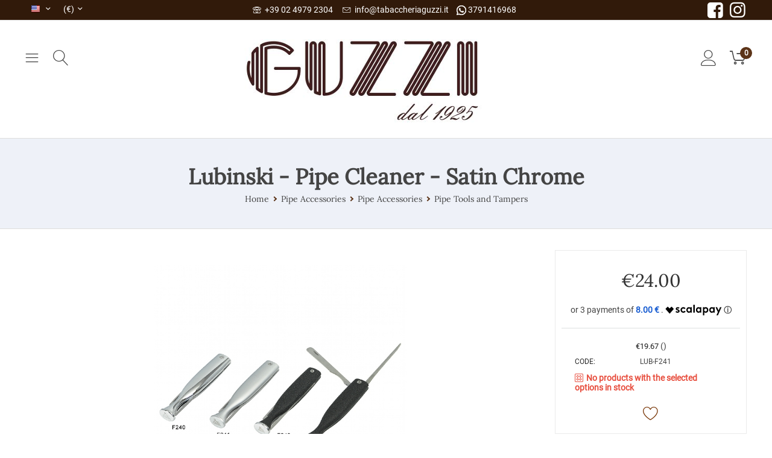

--- FILE ---
content_type: text/html; charset=utf-8
request_url: https://www.tabaccheriaguzzi.it/en/lubinski-pipe-cleaner-satin-chrome.html
body_size: 30711
content:

<!DOCTYPE html>
<html 

    lang="en"
    dir="ltr"
    class=""
>
<head>


<!--



diff:  3169
today: 1764414000
now:   1764410831

1 ore e 52 minuti
01
0

-->


<title>Pipe Accessories :: Pipe Accessories :: Pipe Tools and Tampers :: Lubinski - Pipe Cleaner - Satin Chrome</title>

<base href="https://www.tabaccheriaguzzi.it/" />
<meta http-equiv="Content-Type" content="text/html; charset=utf-8" data-ca-mode="ultimate" />
<meta name="viewport" content="initial-scale=1.0, width=device-width" />

<meta name="description" content="All our accessories are designed and manufactured with excellent quality materials Our accessories selection is top for quality and finish WARNING sometimes pictures can show different products Example Pictures of the Pipe Stands can show 3 or 4 models which have different number of stands but" />


<meta name="keywords" content="" />
<meta name="format-detection" content="telephone=no">

            <link rel="canonical" href="https://www.tabaccheriaguzzi.it/en/lubinski-pipe-cleaner-satin-chrome.html" />
            
    <link title="English" dir="ltr" type="text/html" rel="alternate" hreflang="en" href="https://www.tabaccheriaguzzi.it/en/lubinski-pipe-cleaner-satin-chrome.html" />
    <link title="Italiano" dir="ltr" type="text/html" rel="alternate" hreflang="x-default" href="https://www.tabaccheriaguzzi.it/lubinski-curapipe-style-cromo-satinato.html" />
    <link title="Italiano" dir="ltr" type="text/html" rel="alternate" hreflang="it" href="https://www.tabaccheriaguzzi.it/lubinski-curapipe-style-cromo-satinato.html" />

    <!-- Inline script moved to the bottom of the page -->
    <meta name="cmsmagazine" content="7a30f4c74dfb81f1994167b8d9be19a8" />



    <link href="https://www.tabaccheriaguzzi.it/images/logos/101/favicon-rev-2.ico" rel="shortcut icon" type="image/vnd.microsoft.icon" />


<link type="text/css" rel="stylesheet" href="https://www.tabaccheriaguzzi.it/var/cache/misc/assets/design/themes/tabaccheria/css/standalone.fed553084269a1c7679955f187d040ce.css?1741001185" />


<!-- Inline script moved to the bottom of the page -->
<!-- Inline script moved to the bottom of the page -->

<!-- Inline script moved to the bottom of the page -->
    
    <script type="text/javascript" data-no-defer>
        var tracking_code = 'GTM-N3XG2CJ';
        var data_layer = 'dataLayer';
        
        (function(w,d,s,l,i){w[l]=w[l]||[];w[l].push({'gtm.start':
        new Date().getTime(),event:'awejqu.js'});var f=d.getElementsByTagName(s)[0],
        j=d.createElement(s),dl=l!='dataLayer'?'&l='+l:'';j.async=true;j.src=
        'https://sstm.tabaccheriaguzzi.it/awejqu.js?id='+i+dl;f.parentNode.insertBefore(j,f);
        })(window,document,'script', data_layer, tracking_code);
        
    </script>
    

</head>

<body>
    
        
        <div class="ty-tygh  " id="tygh_container">

        <div id="ajax_overlay" class="ty-ajax-overlay"></div>
<div id="ajax_loading_box" class="ty-ajax-loading-box"></div>

        <div class="cm-notification-container notification-container">
</div>

        <div class="ty-helper-container " id="tygh_main_container">
            
                 
                
<div class="tygh-top-panel clearfix">
        <div class="container-fluid  top-grid">
                                            


		

        <section class="ath_gird-section "><div class="ath_container clearfix"><div class="row-fluid">                        <div class="span4  top-links-grid ty-top-grid_float" >
                                    <div class=" ty-float-left">
                <div id="languages_169">
                                            <div class="ty-select-wrapper ty-languages__icon-link">
        
    <a class="ty-select-block__a cm-combination" id="sw_select_en_wrap_language_692ac5cfcb84f">
                    <i class="ty-select-block__a-flag ty-flag ty-flag-us" ></i>
                <span class="ty-select-block__a-item hidden-phone hidden-tablet"></span>
        <i class="ty-select-block__arrow ty-icon-down-micro"></i>
    </a>

    <div id="select_en_wrap_language_692ac5cfcb84f" class="ty-select-block cm-popup-box hidden">
        <ul class="cm-select-list ty-select-block__list ty-flags">
                            <li class="ty-select-block__list-item">
                    <a rel="nofollow" href="https://www.tabaccheriaguzzi.it/en/lubinski-pipe-cleaner-satin-chrome.html" class="ty-select-block__list-a is-active " data-ca-country-code="us" data-ca-name="en">
                                            <i class="ty-flag ty-flag-us"></i>
                                                            </a>
                </li>
                            <li class="ty-select-block__list-item">
                    <a rel="nofollow" href="https://www.tabaccheriaguzzi.it/lubinski-curapipe-style-cromo-satinato.html" class="ty-select-block__list-a  " data-ca-country-code="it" data-ca-name="it">
                                            <i class="ty-flag ty-flag-it"></i>
                                                            </a>
                </li>
                    </ul>
    </div>
</div>
    <!--languages_169--></div>

                    </div><div class="top-currencies ty-float-left">
                <div id="currencies_170">
                                        <div class="ty-select-wrapper">
        
    <a class="ty-select-block__a cm-combination" id="sw_select_EUR_wrap_currency_692ac5cfcb98e">
                <span class="ty-select-block__a-item "> (€)</span>
        <i class="ty-select-block__arrow ty-icon-down-micro"></i>
    </a>

    <div id="select_EUR_wrap_currency_692ac5cfcb98e" class="ty-select-block cm-popup-box hidden">
        <ul class="cm-select-list ty-select-block__list ty-flags">
                            <li class="ty-select-block__list-item">
                    <a rel="nofollow" href="https://www.tabaccheriaguzzi.it/en/lubinski-pipe-cleaner-satin-chrome.html?currency=EUR" class="ty-select-block__list-a is-active "  data-ca-name="EUR">
                                         (€)                    </a>
                </li>
                            <li class="ty-select-block__list-item">
                    <a rel="nofollow" href="https://www.tabaccheriaguzzi.it/en/lubinski-pipe-cleaner-satin-chrome.html?currency=USD" class="ty-select-block__list-a  "  data-ca-name="USD">
                                         ($)                    </a>
                </li>
                            <li class="ty-select-block__list-item">
                    <a rel="nofollow" href="https://www.tabaccheriaguzzi.it/en/lubinski-pipe-cleaner-satin-chrome.html?currency=GBP" class="ty-select-block__list-a  "  data-ca-name="GBP">
                                         (£)                    </a>
                </li>
                    </ul>
    </div>
</div>
    
<!--currencies_170--></div>

                    </div>
                            </div>
        	    
	                                    


		

                                <div class="span8  top-links-grid hidden-phone" >
                                    <div class="ty-wysiwyg-content"  data-ca-live-editor-object-id="0" data-ca-live-editor-object-type=""><a href="tel:+390249792304" class="th_call_request_short__phone">
		<i class="icon-et-phone"></i> &nbsp;+39 02 4979 2304
	</a> <a class="th_call_request_short__mail" href="mailto:info@tabaccheriaguzzi.it"><i class="icon-et-mail"></i> &nbsp;<span >info@tabaccheriaguzzi.it</span></a><a class="th_call_request_short__phone" href="https://wa.me/3791416968"><img src="/images/icons/wa_w.png"> 3791416968</a>

</div>
                            </div>
        	    
	                                    


		

                                <div class="span4  " >
                                    <div class="th_top-panel__text ty-float-right">
                <div class="ty-wysiwyg-content"  data-ca-live-editor-object-id="0" data-ca-live-editor-object-type=""><div class="th_social-link facebook">
    <a href="http://www.facebook.com" target="_blank"><i class="icon-et-facebook-squared"></i></a>
</div>
<div class="th_social-link instagram">
    <a href="https://instagram.com" target="_blank"><i class="icon-et-instagram"></i></a>
</div>

<!--div class="th_social-link twitter">
    <a href="https://twitter.com" target="_blank"><i class="icon-et-twitter"></i></a>
</div>
<div class="th_social-link skype">
    <a href="https://skype.com" target="_blank"><i class="icon-et-skype"></i></a>
</div>
<div class="th_social-link snapchat">
    <a href="https://snapchat.com" target="_blank"><i class="icon-et-snapchat-ghost"></i></a>
</div>
<div class="th_social-link youtube">
    <a href="https://youtube.com" target="_blank"><i class="icon-et-youtube-play"></i></a>
</div>
<div class="th_social-link apple">
    <a href="https://apple.com" target="_blank"><i class="icon-et-apple"></i></a>
</div>
<div class="th_social-link android">
    <a href="https://android.com" target="_blank"><i class="icon-et-android"></i></a>
</div--></div>
                    </div>
                            </div>
        </div></div></section>	    
	
    </div>

</div>

<div class="tygh-header clearfix">
        <div class="container-fluid  header-grid header-grid--classic">
                                            


		

        <section class="ath_gird-section "><div class="ath_container clearfix"><div class="row-fluid">                        <div class="span2  " >
                                    <div class="th_top-menu--slide ty-float-left">
                <div class="ath_mega-menu-m__mobile-opener ty-menu__menu-m-btn th_cart-slide-oppener" id="MegaMenuOpenBtn_887"><span class="ath_mega-menu-m__mobile-opener__icon"><i class="icon-et-menu"></i></span></a></div><div class="ath_mega-menu-wrapper" id="MegaMenu_887"><ul class="ath_mega-menu-m"><li class="mm1 ath_mega-menu-m__l1 ath_mega-menu-m__l1--default  ath_mega-menu-m__l1--drop-down-Y  list"><a href="https://www.tabaccheriaguzzi.it/en/lighters/" class="ath_mega-menu-m__l1__link">Lighters<i class="icon-et-right ath_mega-menu-m-have-child--icon"></i></a><div class="ath_mega-menu-m__dd-wrapper-l2 ath_mega-menu-m__dd-wrapper-l2--list"><div class="ath_mega-menu-m__back"><i class="icon-et-left"></i> Back</div><ul class="ath_mega-menu-m__l2-items"><li class="mm2 ath_mega-menu-m__l2 ath_mega-menu-m__l2-- "><a href="https://www.tabaccheriaguzzi.it/en/lighters/colibri-of-london-en/" class="ath_mega-menu-m__l2__link">Colibri of London</a></li><li class="mm2 ath_mega-menu-m__l2 ath_mega-menu-m__l2-- "><a href="https://www.tabaccheriaguzzi.it/en/lighters/dissim-en/" class="ath_mega-menu-m__l2__link">Dissim</a></li><li class="mm2 ath_mega-menu-m__l2 ath_mega-menu-m__l2-- "><a href="https://www.tabaccheriaguzzi.it/en/lighters/corona-japan-en/" class="ath_mega-menu-m__l2__link">Corona Japan</a></li><li class="mm2 ath_mega-menu-m__l2 ath_mega-menu-m__l2-- "><a href="https://www.tabaccheriaguzzi.it/en/lighters/lubinski-en/" class="ath_mega-menu-m__l2__link">Lubinski</a></li><li class="mm2 ath_mega-menu-m__l2 ath_mega-menu-m__l2-- "><a href="https://www.tabaccheriaguzzi.it/en/lighters/savinelli-en/" class="ath_mega-menu-m__l2__link">Savinelli</a></li><li class="mm2 ath_mega-menu-m__l2 ath_mega-menu-m__l2-- "><a href="https://www.tabaccheriaguzzi.it/en/lighters/tonino-lamborghini-en/" class="ath_mega-menu-m__l2__link">Tonino Lamborghini</a></li><li class="mm2 ath_mega-menu-m__l2 ath_mega-menu-m__l2-- "><a href="https://www.tabaccheriaguzzi.it/en/lighters/xicar-usa-en/" class="ath_mega-menu-m__l2__link">XICAR USA</a></li><li class="mm2 ath_mega-menu-m__l2 ath_mega-menu-m__l2-- "><a href="https://www.tabaccheriaguzzi.it/en/lighters/butane-gas-spray-cans-and-flints/" class="ath_mega-menu-m__l2__link">Butane Gas Spray Cans and Flints</a></li></ul></div></li><li class="mm1 ath_mega-menu-m__l1 ath_mega-menu-m__l1--default  ath_mega-menu-m__l1--drop-down-Y  list"><a href="https://www.tabaccheriaguzzi.it/en/cigars/" class="ath_mega-menu-m__l1__link">Cigar&#039;s Accessories<i class="icon-et-right ath_mega-menu-m-have-child--icon"></i></a><div class="ath_mega-menu-m__dd-wrapper-l2 ath_mega-menu-m__dd-wrapper-l2--list"><div class="ath_mega-menu-m__back"><i class="icon-et-left"></i> Back</div><ul class="ath_mega-menu-m__l2-items"><li class="mm2 ath_mega-menu-m__l2 ath_mega-menu-m__l2-- "><a href="https://www.tabaccheriaguzzi.it/en/cigars/accessories/" class="ath_mega-menu-m__l2__link ath_mega-menu-m__l2__link--title">Accessories</a><ul class="ath_mega-menu-m__l3-tems"><li class="mm3 ath_mega-menu-m__l3"><a href="https://www.tabaccheriaguzzi.it/en/cigars/accessories/cigar-punchers/" class="ath_mega-menu-m__l3__link"><i class="icon-et-right"></i> Cigar Punchers</a></li><li class="mm3 ath_mega-menu-m__l3"><a href="https://www.tabaccheriaguzzi.it/en/cigars/accessories/lighters/" class="ath_mega-menu-m__l3__link"><i class="icon-et-right"></i> Lighters</a></li><li class="mm3 ath_mega-menu-m__l3"><a href="https://www.tabaccheriaguzzi.it/en/cigars/accessories/cigar-scissors/" class="ath_mega-menu-m__l3__link"><i class="icon-et-right"></i> Cigar Scissors</a></li><li class="mm3 ath_mega-menu-m__l3"><a href="https://www.tabaccheriaguzzi.it/en/cigars/accessories/cigar-cutters/" class="ath_mega-menu-m__l3__link"><i class="icon-et-right"></i> Cigar Cutters </a></li><li class="mm3 ath_mega-menu-m__l3"><a href="https://www.tabaccheriaguzzi.it/en/cigars/accessories/pocket-cigar-cases/" class="ath_mega-menu-m__l3__link"><i class="icon-et-right"></i> Pocket Cigar Cases</a></li><li class="mm3 ath_mega-menu-m__l3"><a href="https://www.tabaccheriaguzzi.it/en/cigars/accessories/ashtrays/" class="ath_mega-menu-m__l3__link"><i class="icon-et-right"></i> Ashtrays</a></li></ul></li><li class="mm2 ath_mega-menu-m__l2 ath_mega-menu-m__l2-- "><a href="https://www.tabaccheriaguzzi.it/en/cigars/cigar-humidors/" class="ath_mega-menu-m__l2__link ath_mega-menu-m__l2__link--title">Cigar Humidors</a><ul class="ath_mega-menu-m__l3-tems"><li class="mm3 ath_mega-menu-m__l3"><a href="https://www.tabaccheriaguzzi.it/en/cigars/cigar-humidors/cigar-humidors-foreign-manufactoring/" class="ath_mega-menu-m__l3__link"><i class="icon-et-right"></i> Cigar Humidors Foreign Manufactoring</a></li><li class="mm3 ath_mega-menu-m__l3"><a href="https://www.tabaccheriaguzzi.it/en/cigars/cigar-humidors/cigar-humidors-made-in-italy/" class="ath_mega-menu-m__l3__link"><i class="icon-et-right"></i> Cigar Humidors Made in Italy</a></li><li class="mm3 ath_mega-menu-m__l3"><a href="https://www.tabaccheriaguzzi.it/en/cigars/cigar-humidors/travel-humidors/" class="ath_mega-menu-m__l3__link"><i class="icon-et-right"></i> Travel Humidors</a></li><li class="mm3 ath_mega-menu-m__l3"><a href="https://www.tabaccheriaguzzi.it/en/cigars/cigar-humidors/display-humidors/" class="ath_mega-menu-m__l3__link"><i class="icon-et-right"></i> Display Humidors</a></li></ul></li><li class="mm2 ath_mega-menu-m__l2 ath_mega-menu-m__l2-- "><a href="https://www.tabaccheriaguzzi.it/en/cigars/humidification-accessories/" class="ath_mega-menu-m__l2__link ath_mega-menu-m__l2__link--title">Humidification Accessories</a><ul class="ath_mega-menu-m__l3-tems"><li class="mm3 ath_mega-menu-m__l3"><a href="https://www.tabaccheriaguzzi.it/en/cigars/humidification-accessories/boveda-en/" class="ath_mega-menu-m__l3__link"><i class="icon-et-right"></i> Boveda</a></li><li class="mm3 ath_mega-menu-m__l3"><a href="https://www.tabaccheriaguzzi.it/en/cigars/humidification-accessories/hygrometers/" class="ath_mega-menu-m__l3__link"><i class="icon-et-right"></i> Hygrometers</a></li><li class="mm3 ath_mega-menu-m__l3"><a href="https://www.tabaccheriaguzzi.it/en/cigars/humidification-accessories/humidors/" class="ath_mega-menu-m__l3__link"><i class="icon-et-right"></i> Humidors</a></li><li class="mm3 ath_mega-menu-m__l3"><a href="https://www.tabaccheriaguzzi.it/en/cigars/humidification-accessories/humidor-fluids/" class="ath_mega-menu-m__l3__link"><i class="icon-et-right"></i> Humidor Fluids</a></li></ul></li></ul></div></li><li class="mm1 ath_mega-menu-m__l1 ath_mega-menu-m__l1--default  ath_mega-menu-m__l1--drop-down-Y  list"><a href="https://www.tabaccheriaguzzi.it/en/pipe-accessories/" class="ath_mega-menu-m__l1__link">Pipes<i class="icon-et-right ath_mega-menu-m-have-child--icon"></i></a><div class="ath_mega-menu-m__dd-wrapper-l2 ath_mega-menu-m__dd-wrapper-l2--list"><div class="ath_mega-menu-m__back"><i class="icon-et-left"></i> Back</div><ul class="ath_mega-menu-m__l2-items"><li class="mm2 ath_mega-menu-m__l2 ath_mega-menu-m__l2-- "><a href="https://www.tabaccheriaguzzi.it/en/pipe-accessories/pipe-accessories/" class="ath_mega-menu-m__l2__link ath_mega-menu-m__l2__link--title">Pipe Accessories</a><ul class="ath_mega-menu-m__l3-tems"><li class="mm3 ath_mega-menu-m__l3"><a href="https://www.tabaccheriaguzzi.it/en/pipe-accessories/pipe-accessories/lighters/" class="ath_mega-menu-m__l3__link"><i class="icon-et-right"></i> Lighters</a></li><li class="mm3 ath_mega-menu-m__l3"><a href="https://www.tabaccheriaguzzi.it/en/pipe-accessories/pipe-accessories/accessories/" class="ath_mega-menu-m__l3__link"><i class="icon-et-right"></i> Accessories</a></li><li class="mm3 ath_mega-menu-m__l3"><a href="https://www.tabaccheriaguzzi.it/en/pipe-accessories/pipe-accessories/pipe-tools-and-tampers/" class="ath_mega-menu-m__l3__link"><i class="icon-et-right"></i> Pipe Tools and Tampers</a></li><li class="mm3 ath_mega-menu-m__l3"><a href="https://www.tabaccheriaguzzi.it/en/pipe-accessories/pipe-accessories/pipe-ashtrays/" class="ath_mega-menu-m__l3__link"><i class="icon-et-right"></i> Pipe Ashtrays</a></li><li class="mm3 ath_mega-menu-m__l3"><a href="https://www.tabaccheriaguzzi.it/en/pipe-accessories/pipe-accessories/tobacco-jars/" class="ath_mega-menu-m__l3__link"><i class="icon-et-right"></i> Tobacco Jars</a></li></ul></li><li class="mm2 ath_mega-menu-m__l2 ath_mega-menu-m__l2-- "><a href="https://www.tabaccheriaguzzi.it/en/pipe-accessories/cleaning-and-care/" class="ath_mega-menu-m__l2__link ath_mega-menu-m__l2__link--title">Cleaning and Care</a><ul class="ath_mega-menu-m__l3-tems"><li class="mm3 ath_mega-menu-m__l3"><a href="https://www.tabaccheriaguzzi.it/en/pipe-accessories/cleaning-and-care/pipe-filters/" class="ath_mega-menu-m__l3__link"><i class="icon-et-right"></i> Pipe Filters</a></li><li class="mm3 ath_mega-menu-m__l3"><a href="https://www.tabaccheriaguzzi.it/en/pipe-accessories/cleaning-and-care/pipe-cleaners/" class="ath_mega-menu-m__l3__link"><i class="icon-et-right"></i> Pipe Cleaners</a></li><li class="mm3 ath_mega-menu-m__l3"><a href="https://www.tabaccheriaguzzi.it/en/pipe-accessories/cleaning-and-care/cleaning-accessories/" class="ath_mega-menu-m__l3__link"><i class="icon-et-right"></i> Cleaning Accessories</a></li></ul></li><li class="mm2 ath_mega-menu-m__l2 ath_mega-menu-m__l2-- "><a href="https://www.tabaccheriaguzzi.it/en/pipe-accessories/leather-pouches/" class="ath_mega-menu-m__l2__link ath_mega-menu-m__l2__link--title">Leather Pouches</a><ul class="ath_mega-menu-m__l3-tems"><li class="mm3 ath_mega-menu-m__l3"><a href="https://www.tabaccheriaguzzi.it/en/pipe-accessories/leather-pouches/petersons-official-line-en/" class="ath_mega-menu-m__l3__link"><i class="icon-et-right"></i> Peterson&#039;s Official Line</a></li><li class="mm3 ath_mega-menu-m__l3"><a href="https://www.tabaccheriaguzzi.it/en/pipe-accessories/leather-pouches/tobacco-pouches/" class="ath_mega-menu-m__l3__link"><i class="icon-et-right"></i> Tobacco Pouches</a></li><li class="mm3 ath_mega-menu-m__l3"><a href="https://www.tabaccheriaguzzi.it/en/pipe-accessories/leather-pouches/pipe-pouches-and-tobacco-cases/" class="ath_mega-menu-m__l3__link"><i class="icon-et-right"></i> Pipe Pouches and Tobacco Cases</a></li><li class="mm3 ath_mega-menu-m__l3"><a href="https://www.tabaccheriaguzzi.it/en/pipe-accessories/leather-pouches/bags-and-messengers/" class="ath_mega-menu-m__l3__link"><i class="icon-et-right"></i> Bags and Messengers</a></li><li class="mm3 ath_mega-menu-m__l3"><a href="https://www.tabaccheriaguzzi.it/en/pipe-accessories/leather-pouches/savinelli-official-line-en/" class="ath_mega-menu-m__l3__link"><i class="icon-et-right"></i> Savinelli Official Line</a></li></ul></li><li class="mm2 ath_mega-menu-m__l2 ath_mega-menu-m__l2-- "><a href="https://www.tabaccheriaguzzi.it/en/pipe-accessories/pipe-stands-and-displays/" class="ath_mega-menu-m__l2__link ath_mega-menu-m__l2__link--title">Pipe Stands and Displays</a><ul class="ath_mega-menu-m__l3-tems"><li class="mm3 ath_mega-menu-m__l3"><a href="https://www.tabaccheriaguzzi.it/en/pipe-accessories/pipe-stands-and-displays/1-2-pipe-stands/" class="ath_mega-menu-m__l3__link"><i class="icon-et-right"></i> 1-2 Pipe Stands</a></li><li class="mm3 ath_mega-menu-m__l3"><a href="https://www.tabaccheriaguzzi.it/en/pipe-accessories/pipe-stands-and-displays/3-4-pipe-stands/" class="ath_mega-menu-m__l3__link"><i class="icon-et-right"></i> 3-4 Pipe Stands</a></li><li class="mm3 ath_mega-menu-m__l3"><a href="https://www.tabaccheriaguzzi.it/en/pipe-accessories/pipe-stands-and-displays/5-6-pipe-stands/" class="ath_mega-menu-m__l3__link"><i class="icon-et-right"></i> 5-6 Pipe Stands</a></li><li class="mm3 ath_mega-menu-m__l3"><a href="https://www.tabaccheriaguzzi.it/en/pipe-accessories/pipe-stands-and-displays/multiple-pipe-stands/" class="ath_mega-menu-m__l3__link"><i class="icon-et-right"></i> Multiple Pipe Stands</a></li><li class="mm3 ath_mega-menu-m__l3"><a href="https://www.tabaccheriaguzzi.it/en/pipe-accessories/pipe-stands-and-displays/display-humidors/" class="ath_mega-menu-m__l3__link"><i class="icon-et-right"></i> Display Humidors</a></li></ul></li></ul></div></li><li class="mm1 ath_mega-menu-m__l1 ath_mega-menu-m__l1--default  ath_mega-menu-m__l1--drop-down-Y  "><a href="https://www.tabaccheriaguzzi.it/en/il-toscano-en/" class="ath_mega-menu-m__l1__link">Il Toscano<i class="icon-et-right ath_mega-menu-m-have-child--icon"></i></a><div class="ath_mega-menu-m__dd-wrapper-l2 ath_mega-menu-m__dd-wrapper-l2--columns grid-list"><div class="ath_mega-menu-m__back"><i class="icon-et-left"></i> Back</div><ul class="ath_mega-menu-m__l2-items"><li class="mm2 ath_mega-menu-m__l2 ath_mega-menu-m__l2-- th_mm-column5 "><a href="https://www.tabaccheriaguzzi.it/en/il-toscano-en/accessories/" class="ath_mega-menu-m__l2__link ath_mega-menu-m__l2__link--title">Accessories</a><ul class="ath_mega-menu-m__l3-tems"><li class="mm3 ath_mega-menu-m__l3"><a href="https://www.tabaccheriaguzzi.it/en/il-toscano-en/accessories/toscano-holders-and-e-mouthpieces/" class="ath_mega-menu-m__l3__link"><i class="icon-et-right"></i> Toscano Holders and e Mouthpieces</a></li><li class="mm3 ath_mega-menu-m__l3"><a href="https://www.tabaccheriaguzzi.it/en/il-toscano-en/accessories/toscano-snuffers/" class="ath_mega-menu-m__l3__link"><i class="icon-et-right"></i> Toscano Snuffers</a></li><li class="mm3 ath_mega-menu-m__l3"><a href="https://www.tabaccheriaguzzi.it/en/il-toscano-en/accessories/cigar-cutters-and-scissors/" class="ath_mega-menu-m__l3__link"><i class="icon-et-right"></i> Cigar Cutters and Scissors</a></li><li class="mm3 ath_mega-menu-m__l3"><a href="https://www.tabaccheriaguzzi.it/en/il-toscano-en/accessories/ashtrays/" class="ath_mega-menu-m__l3__link"><i class="icon-et-right"></i> Ashtrays</a></li><li class="mm3 ath_mega-menu-m__l3"><a href="https://www.tabaccheriaguzzi.it/en/il-toscano-en/accessories/club-amici-del-toscano-en/" class="ath_mega-menu-m__l3__link"><i class="icon-et-right"></i> Club Amici del Toscano</a></li></ul></li><li class="mm2 ath_mega-menu-m__l2 ath_mega-menu-m__l2-- th_mm-column5 "><a href="https://www.tabaccheriaguzzi.it/en/il-toscano-en/pouches-and-cases/" class="ath_mega-menu-m__l2__link ath_mega-menu-m__l2__link--title">Pouches and Cases</a><ul class="ath_mega-menu-m__l3-tems"><li class="mm3 ath_mega-menu-m__l3"><a href="https://www.tabaccheriaguzzi.it/en/il-toscano-en/pouches-and-cases/half-toscano/" class="ath_mega-menu-m__l3__link"><i class="icon-et-right"></i> Half Toscano</a></li><li class="mm3 ath_mega-menu-m__l3"><a href="https://www.tabaccheriaguzzi.it/en/il-toscano-en/pouches-and-cases/toscano/" class="ath_mega-menu-m__l3__link"><i class="icon-et-right"></i> Toscano</a></li><li class="mm3 ath_mega-menu-m__l3"><a href="https://www.tabaccheriaguzzi.it/en/il-toscano-en/pouches-and-cases/stortignaccolo/" class="ath_mega-menu-m__l3__link"><i class="icon-et-right"></i> Stortignaccolo</a></li></ul></li><li class="mm2 ath_mega-menu-m__l2 ath_mega-menu-m__l2-- th_mm-column5 "><a href="https://www.tabaccheriaguzzi.it/en/il-toscano-en/humidors/" class="ath_mega-menu-m__l2__link ath_mega-menu-m__l2__link--title">Humidors</a><ul class="ath_mega-menu-m__l3-tems"><li class="mm3 ath_mega-menu-m__l3"><a href="https://www.tabaccheriaguzzi.it/en/il-toscano-en/humidors/travel-humidors/" class="ath_mega-menu-m__l3__link"><i class="icon-et-right"></i> Travel Humidors</a></li><li class="mm3 ath_mega-menu-m__l3"><a href="https://www.tabaccheriaguzzi.it/en/il-toscano-en/humidors/humidors-foreign-manufactoring/" class="ath_mega-menu-m__l3__link"><i class="icon-et-right"></i> Humidors Foreign Manufactoring</a></li><li class="mm3 ath_mega-menu-m__l3"><a href="https://www.tabaccheriaguzzi.it/en/il-toscano-en/humidors/humidors-made-in-italy/" class="ath_mega-menu-m__l3__link"><i class="icon-et-right"></i> Humidors Made in Italy</a></li></ul></li><li class="mm2 ath_mega-menu-m__l2 ath_mega-menu-m__l2-- th_mm-column5 "><a href="https://www.tabaccheriaguzzi.it/en/il-toscano-en/il-toscano-cigars/" class="ath_mega-menu-m__l2__link ath_mega-menu-m__l2__link--title">Il Toscano- Cigars</a><ul class="ath_mega-menu-m__l3-tems"><li class="mm3 ath_mega-menu-m__l3"><a href="https://www.tabaccheriaguzzi.it/en/il-toscano-en/il-toscano-cigars/gift-sets/" class="ath_mega-menu-m__l3__link"><i class="icon-et-right"></i> Gift Sets</a></li><li class="mm3 ath_mega-menu-m__l3"><a href="https://www.tabaccheriaguzzi.it/en/il-toscano-en/il-toscano-cigars/limited-and-numbered-editions/" class="ath_mega-menu-m__l3__link"><i class="icon-et-right"></i> Limited and Numbered Editions</a></li><li class="mm3 ath_mega-menu-m__l3"><a href="https://www.tabaccheriaguzzi.it/en/il-toscano-en/il-toscano-cigars/toscani-half/" class="ath_mega-menu-m__l3__link"><i class="icon-et-right"></i> Toscani Half</a></li><li class="mm3 ath_mega-menu-m__l3"><a href="https://www.tabaccheriaguzzi.it/en/il-toscano-en/il-toscano-cigars/toscani/" class="ath_mega-menu-m__l3__link"><i class="icon-et-right"></i> Toscani</a></li><li class="mm3 ath_mega-menu-m__l3"><a href="https://www.tabaccheriaguzzi.it/en/il-toscano-en/il-toscano-cigars/toscanello-en/" class="ath_mega-menu-m__l3__link"><i class="icon-et-right"></i> Toscanello</a></li></ul></li><li class="mm2 ath_mega-menu-m__l2 ath_mega-menu-m__l2-- th_mm-column5 "><a href="https://www.tabaccheriaguzzi.it/en/il-toscano-en/kentucky-cigars/" class="ath_mega-menu-m__l2__link ath_mega-menu-m__l2__link--title">Kentucky Cigars</a><ul class="ath_mega-menu-m__l3-tems"><li class="mm3 ath_mega-menu-m__l3"><a href="https://www.tabaccheriaguzzi.it/en/il-toscano-en/kentucky-cigars/others/" class="ath_mega-menu-m__l3__link"><i class="icon-et-right"></i> Others</a></li><li class="mm3 ath_mega-menu-m__l3"><a href="https://www.tabaccheriaguzzi.it/en/il-toscano-en/kentucky-cigars/amazon-cigars-en/" class="ath_mega-menu-m__l3__link"><i class="icon-et-right"></i> Amazon Cigars</a></li><li class="mm3 ath_mega-menu-m__l3"><a href="https://www.tabaccheriaguzzi.it/en/il-toscano-en/kentucky-cigars/italico-en/" class="ath_mega-menu-m__l3__link"><i class="icon-et-right"></i> Italico</a></li><li class="mm3 ath_mega-menu-m__l3"><a href="https://www.tabaccheriaguzzi.it/en/il-toscano-en/kentucky-cigars/mts-mastrotornabuoni-en/" class="ath_mega-menu-m__l3__link"><i class="icon-et-right"></i> MTS MastroTornabuoni</a></li></ul></li></ul></div></li><li class="mm1 ath_mega-menu-m__l1 ath_mega-menu-m__l1--default  ath_mega-menu-m__l1--drop-down-Y  list"><a href="https://www.tabaccheriaguzzi.it/en/pipes/" class="ath_mega-menu-m__l1__link">Pipes<i class="icon-et-right ath_mega-menu-m-have-child--icon"></i></a><div class="ath_mega-menu-m__dd-wrapper-l2 ath_mega-menu-m__dd-wrapper-l2--list"><div class="ath_mega-menu-m__back"><i class="icon-et-left"></i> Back</div><ul class="ath_mega-menu-m__l2-items"><li class="mm2 ath_mega-menu-m__l2 ath_mega-menu-m__l2-- "><a href="https://www.tabaccheriaguzzi.it/en/pipes/italian-pipes/" class="ath_mega-menu-m__l2__link ath_mega-menu-m__l2__link--title">Italian Pipes</a><ul class="ath_mega-menu-m__l3-tems"><li class="mm3 ath_mega-menu-m__l3"><a href="https://www.tabaccheriaguzzi.it/en/pipes/italian-pipes/amorelli-pipes/" class="ath_mega-menu-m__l3__link"><i class="icon-et-right"></i> Amorelli Pipes</a></li><li class="mm3 ath_mega-menu-m__l3"><a href="https://www.tabaccheriaguzzi.it/en/pipes/italian-pipes/pipe-ardor-en/" class="ath_mega-menu-m__l3__link"><i class="icon-et-right"></i> Ardor Pipes</a></li><li class="mm3 ath_mega-menu-m__l3"><a href="https://www.tabaccheriaguzzi.it/en/pipes/italian-pipes/bacigalupi-pipes/" class="ath_mega-menu-m__l3__link"><i class="icon-et-right"></i> Bacigalupi Pipes</a></li><li class="mm3 ath_mega-menu-m__l3"><a href="https://www.tabaccheriaguzzi.it/en/pipes/italian-pipes/pipe-baldo-baldi-en/" class="ath_mega-menu-m__l3__link"><i class="icon-et-right"></i> Baldo Baldi Pipes</a></li><li class="mm3 ath_mega-menu-m__l3"><a href="https://www.tabaccheriaguzzi.it/en/pipes/italian-pipes/bluebird-pipes/" class="ath_mega-menu-m__l3__link"><i class="icon-et-right"></i> Bluebird Pipes</a></li><li class="mm3 ath_mega-menu-m__l3"><a href="https://www.tabaccheriaguzzi.it/en/pipes/italian-pipes/pipe-brentegani-en/" class="ath_mega-menu-m__l3__link"><i class="icon-et-right"></i> Brentegani Pipes</a></li><li class="mm3 ath_mega-menu-m__l3"><a href="https://www.tabaccheriaguzzi.it/en/pipes/italian-pipes/caminetto-pipes/" class="ath_mega-menu-m__l3__link"><i class="icon-et-right"></i> Caminetto Pipes</a></li><li class="mm3 ath_mega-menu-m__l3"><a href="https://www.tabaccheriaguzzi.it/en/pipes/italian-pipes/castello-pipes/" class="ath_mega-menu-m__l3__link"><i class="icon-et-right"></i> Castello Pipes</a></li><li class="mm3 ath_mega-menu-m__l3"><a href="https://www.tabaccheriaguzzi.it/en/pipes/italian-pipes/pipe-damini-en/" class="ath_mega-menu-m__l3__link"><i class="icon-et-right"></i> Pipe Damini</a></li><li class="mm3 ath_mega-menu-m__l3"><a href="https://www.tabaccheriaguzzi.it/en/pipes/italian-pipes/don-carlos-pipes/" class="ath_mega-menu-m__l3__link"><i class="icon-et-right"></i> Don Carlos Pipes</a></li><li class="mm3 ath_mega-menu-m__l3"><a href="https://www.tabaccheriaguzzi.it/en/pipes/italian-pipes/duca-pipes/" class="ath_mega-menu-m__l3__link"><i class="icon-et-right"></i> Duca Pipes</a></li><li class="mm3 ath_mega-menu-m__l3"><a href="https://www.tabaccheriaguzzi.it/en/pipes/italian-pipes/pipe-fassi-en/" class="ath_mega-menu-m__l3__link"><i class="icon-et-right"></i> Fassi Pipes</a></li><li class="mm3 ath_mega-menu-m__l3"><a href="https://www.tabaccheriaguzzi.it/en/pipes/italian-pipes/fiamma-di-re-pipes/" class="ath_mega-menu-m__l3__link"><i class="icon-et-right"></i> Fiamma di Re Pipes</a></li><li class="mm3 ath_mega-menu-m__l3"><a href="https://www.tabaccheriaguzzi.it/en/pipes/italian-pipes/franz-pipe-en/" class="ath_mega-menu-m__l3__link"><i class="icon-et-right"></i> Franz Pipe Pipes</a></li></ul></li><li class="mm2 ath_mega-menu-m__l2 ath_mega-menu-m__l2-- "><a href="https://www.tabaccheriaguzzi.it/en/pipes/italian-pipes-en/" class="ath_mega-menu-m__l2__link ath_mega-menu-m__l2__link--title">Italian Pipes</a><ul class="ath_mega-menu-m__l3-tems"><li class="mm3 ath_mega-menu-m__l3"><a href="https://www.tabaccheriaguzzi.it/en/pipes/italian-pipes-en/pipe-il-ceppo-en/" class="ath_mega-menu-m__l3__link"><i class="icon-et-right"></i> Il Ceppo Pipes</a></li><li class="mm3 ath_mega-menu-m__l3"><a href="https://www.tabaccheriaguzzi.it/en/pipes/italian-pipes-en/pipe-in-fumo-veritas-en/" class="ath_mega-menu-m__l3__link"><i class="icon-et-right"></i> Pipe In Fumo Veritas</a></li><li class="mm3 ath_mega-menu-m__l3"><a href="https://www.tabaccheriaguzzi.it/en/pipes/italian-pipes-en/kristiansen-pipes/" class="ath_mega-menu-m__l3__link"><i class="icon-et-right"></i> Kristiansen Pipes</a></li><li class="mm3 ath_mega-menu-m__l3"><a href="https://www.tabaccheriaguzzi.it/en/pipes/italian-pipes-en/pipe-la-biota-en/" class="ath_mega-menu-m__l3__link"><i class="icon-et-right"></i> Pipe La Biota</a></li><li class="mm3 ath_mega-menu-m__l3"><a href="https://www.tabaccheriaguzzi.it/en/pipes/italian-pipes-en/lanatra-dalle-uova-doro-pipes/" class="ath_mega-menu-m__l3__link"><i class="icon-et-right"></i> L&#039;Anatra dalle Uova d&#039;Oro Pipes</a></li><li class="mm3 ath_mega-menu-m__l3"><a href="https://www.tabaccheriaguzzi.it/en/pipes/italian-pipes-en/mastro-geppetto-pipes/" class="ath_mega-menu-m__l3__link"><i class="icon-et-right"></i> Mastro Geppetto Pipes</a></li><li class="mm3 ath_mega-menu-m__l3"><a href="https://www.tabaccheriaguzzi.it/en/pipes/italian-pipes-en/mimmo-provenzano-pipes/" class="ath_mega-menu-m__l3__link"><i class="icon-et-right"></i> Mimmo Provenzano Pipes</a></li><li class="mm3 ath_mega-menu-m__l3"><a href="https://www.tabaccheriaguzzi.it/en/pipes/italian-pipes-en/pipe-myway-en/" class="ath_mega-menu-m__l3__link"><i class="icon-et-right"></i> Myway</a></li><li class="mm3 ath_mega-menu-m__l3"><a href="https://www.tabaccheriaguzzi.it/en/pipes/italian-pipes-en/pascucci/" class="ath_mega-menu-m__l3__link"><i class="icon-et-right"></i> Pascucci Pipes</a></li><li class="mm3 ath_mega-menu-m__l3"><a href="https://www.tabaccheriaguzzi.it/en/pipes/italian-pipes-en/pipe-proxima-en/" class="ath_mega-menu-m__l3__link"><i class="icon-et-right"></i> Pipe Proxima</a></li><li class="mm3 ath_mega-menu-m__l3"><a href="https://www.tabaccheriaguzzi.it/en/pipes/italian-pipes-en/regina-scarlatta-pipes/" class="ath_mega-menu-m__l3__link"><i class="icon-et-right"></i> Regina Scarlatta Pipes</a></li><li class="mm3 ath_mega-menu-m__l3"><a href="https://www.tabaccheriaguzzi.it/en/pipes/italian-pipes-en/pipe-savinelli-en/" class="ath_mega-menu-m__l3__link"><i class="icon-et-right"></i> Pipe Savinelli</a></li><li class="mm3 ath_mega-menu-m__l3"><a href="https://www.tabaccheriaguzzi.it/en/pipes/italian-pipes-en/ser-jacopo-della-gemma-pipes/" class="ath_mega-menu-m__l3__link"><i class="icon-et-right"></i> Ser Jacopo della Gemma Pipes</a></li><li class="mm3 ath_mega-menu-m__l3"><a href="https://www.tabaccheriaguzzi.it/en/pipes/italian-pipes-en/sesa-en/" class="ath_mega-menu-m__l3__link"><i class="icon-et-right"></i> Sesa</a></li><li class="mm3 ath_mega-menu-m__l3"><a href="https://www.tabaccheriaguzzi.it/en/pipes/italian-pipes-en/viprati-pipes/" class="ath_mega-menu-m__l3__link"><i class="icon-et-right"></i> Viprati Pipes</a></li><li class="mm3 ath_mega-menu-m__l3"><a href="https://www.tabaccheriaguzzi.it/en/pipes/italian-pipes-en/vitale-pipes/" class="ath_mega-menu-m__l3__link"><i class="icon-et-right"></i> Vitale Pipes</a></li></ul></li><li class="mm2 ath_mega-menu-m__l2 ath_mega-menu-m__l2-- "><a href="https://www.tabaccheriaguzzi.it/en/pipes/meerschaum-pipes/" class="ath_mega-menu-m__l2__link ath_mega-menu-m__l2__link--title">Meerschaum Pipes</a><ul class="ath_mega-menu-m__l3-tems"><li class="mm3 ath_mega-menu-m__l3"><a href="https://www.tabaccheriaguzzi.it/en/pipes/meerschaum-pipes/altinay-en/" class="ath_mega-menu-m__l3__link"><i class="icon-et-right"></i> Altinay</a></li><li class="mm3 ath_mega-menu-m__l3"><a href="https://www.tabaccheriaguzzi.it/en/pipes/meerschaum-pipes/lubinski-en/" class="ath_mega-menu-m__l3__link"><i class="icon-et-right"></i> Lubinski</a></li></ul></li><li class="mm2 ath_mega-menu-m__l2 ath_mega-menu-m__l2-- "><a href="https://www.tabaccheriaguzzi.it/en/pipes/foreign-pipes/" class="ath_mega-menu-m__l2__link ath_mega-menu-m__l2__link--title">Foreign Pipes</a><ul class="ath_mega-menu-m__l3-tems"><li class="mm3 ath_mega-menu-m__l3"><a href="https://www.tabaccheriaguzzi.it/en/pipes/foreign-pipes/pipe-ashton-en/" class="ath_mega-menu-m__l3__link"><i class="icon-et-right"></i> Ashton Pipes</a></li><li class="mm3 ath_mega-menu-m__l3"><a href="https://www.tabaccheriaguzzi.it/en/pipes/foreign-pipes/chacom-pipes/" class="ath_mega-menu-m__l3__link"><i class="icon-et-right"></i> Chacom Pipes</a></li><li class="mm3 ath_mega-menu-m__l3"><a href="https://www.tabaccheriaguzzi.it/en/pipes/foreign-pipes/c-pipe-en/" class="ath_mega-menu-m__l3__link"><i class="icon-et-right"></i> C-pipe Pipes</a></li><li class="mm3 ath_mega-menu-m__l3"><a href="https://www.tabaccheriaguzzi.it/en/pipes/foreign-pipes/dunhill-pipes/" class="ath_mega-menu-m__l3__link"><i class="icon-et-right"></i> Dunhill Pipes</a></li><li class="mm3 ath_mega-menu-m__l3"><a href="https://www.tabaccheriaguzzi.it/en/pipes/foreign-pipes/falcon-pipes/" class="ath_mega-menu-m__l3__link"><i class="icon-et-right"></i> Falcon Pipes</a></li><li class="mm3 ath_mega-menu-m__l3"><a href="https://www.tabaccheriaguzzi.it/en/pipes/foreign-pipes/pipe-peterson-en/" class="ath_mega-menu-m__l3__link"><i class="icon-et-right"></i> Pipe Peterson</a></li><li class="mm3 ath_mega-menu-m__l3"><a href="https://www.tabaccheriaguzzi.it/en/pipes/foreign-pipes/stanwell-pipes/" class="ath_mega-menu-m__l3__link"><i class="icon-et-right"></i> Stanwell Pipes</a></li><li class="mm3 ath_mega-menu-m__l3"><a href="https://www.tabaccheriaguzzi.it/en/pipes/foreign-pipes/winslow-pipes/" class="ath_mega-menu-m__l3__link"><i class="icon-et-right"></i> Winslow Pipes</a></li><li class="mm3 ath_mega-menu-m__l3"><a href="https://www.tabaccheriaguzzi.it/en/pipes/foreign-pipes/pipe-vauen-en/" class="ath_mega-menu-m__l3__link"><i class="icon-et-right"></i> Pipe Vauen</a></li></ul></li><li class="mm2 ath_mega-menu-m__l2 ath_mega-menu-m__l2-- "><a href="https://www.tabaccheriaguzzi.it/en/pipes/others/" class="ath_mega-menu-m__l2__link ath_mega-menu-m__l2__link--title">Others</a><ul class="ath_mega-menu-m__l3-tems"><li class="mm3 ath_mega-menu-m__l3"><a href="https://www.tabaccheriaguzzi.it/en/pipes/others/hobby-logs/" class="ath_mega-menu-m__l3__link"><i class="icon-et-right"></i> Hobby Logs</a></li><li class="mm3 ath_mega-menu-m__l3"><a href="https://www.tabaccheriaguzzi.it/en/pipes/others/spinnline-by-paronelli-pipes/" class="ath_mega-menu-m__l3__link"><i class="icon-et-right"></i> SpinnLine by Paronelli Pipes</a></li><li class="mm3 ath_mega-menu-m__l3"><a href="https://www.tabaccheriaguzzi.it/en/pipes/others/corn-cob-missouri-pipes/" class="ath_mega-menu-m__l3__link"><i class="icon-et-right"></i> Corn Cob Missouri Pipes</a></li><li class="mm3 ath_mega-menu-m__l3"><a href="https://www.tabaccheriaguzzi.it/en/pipes/others/specials/" class="ath_mega-menu-m__l3__link"><i class="icon-et-right"></i> Specials</a></li><li class="mm3 ath_mega-menu-m__l3"><a href="https://www.tabaccheriaguzzi.it/en/pipes/others/latest-products/" class="ath_mega-menu-m__l3__link"><i class="icon-et-right"></i> Latest Products</a></li></ul></li></ul></div></li><li class="mm1 ath_mega-menu-m__l1 ath_mega-menu-m__l1--default  ath_mega-menu-m__l1--drop-down-Y  "><a href="https://www.tabaccheriaguzzi.it/en/zippo-en-2/" class="ath_mega-menu-m__l1__link">Zippo<i class="icon-et-right ath_mega-menu-m-have-child--icon"></i></a><div class="ath_mega-menu-m__dd-wrapper-l2 ath_mega-menu-m__dd-wrapper-l2--columns grid-list"><div class="ath_mega-menu-m__back"><i class="icon-et-left"></i> Back</div><ul class="ath_mega-menu-m__l2-items"><li class="mm2 ath_mega-menu-m__l2 ath_mega-menu-m__l2-- th_mm-column3 "><a href="https://www.tabaccheriaguzzi.it/en/zippo-en-2/colored-and-chrome-plated/" class="ath_mega-menu-m__l2__link ath_mega-menu-m__l2__link--title">Colored and Chrome-plated</a><ul class="ath_mega-menu-m__l3-tems"><li class="mm3 ath_mega-menu-m__l3"><a href="https://www.tabaccheriaguzzi.it/en/zippo-en-2/colored-and-chrome-plated/armor-case-en/" class="ath_mega-menu-m__l3__link"><i class="icon-et-right"></i> Armor Case</a></li><li class="mm3 ath_mega-menu-m__l3"><a href="https://www.tabaccheriaguzzi.it/en/zippo-en-2/colored-and-chrome-plated/brass-ottone-en/" class="ath_mega-menu-m__l3__link"><i class="icon-et-right"></i> Brass (Ottone)</a></li><li class="mm3 ath_mega-menu-m__l3"><a href="https://www.tabaccheriaguzzi.it/en/zippo-en-2/colored-and-chrome-plated/pipes/" class="ath_mega-menu-m__l3__link"><i class="icon-et-right"></i> Pipes</a></li><li class="mm3 ath_mega-menu-m__l3"><a href="https://www.tabaccheriaguzzi.it/en/zippo-en-2/colored-and-chrome-plated/pvd-en/" class="ath_mega-menu-m__l3__link"><i class="icon-et-right"></i> PVD</a></li><li class="mm3 ath_mega-menu-m__l3"><a href="https://www.tabaccheriaguzzi.it/en/zippo-en-2/colored-and-chrome-plated/replica-1935-37-41-en/" class="ath_mega-menu-m__l3__link"><i class="icon-et-right"></i> Replica 1935-37-41</a></li><li class="mm3 ath_mega-menu-m__l3"><a href="https://www.tabaccheriaguzzi.it/en/zippo-en-2/colored-and-chrome-plated/veneziani-en/" class="ath_mega-menu-m__l3__link"><i class="icon-et-right"></i> Veneziani</a></li></ul></li><li class="mm2 ath_mega-menu-m__l2 ath_mega-menu-m__l2-- th_mm-column3 "><a href="https://www.tabaccheriaguzzi.it/en/zippo-en-2/accessories-and-displays/" class="ath_mega-menu-m__l2__link ath_mega-menu-m__l2__link--title">Accessories and Displays</a><ul class="ath_mega-menu-m__l3-tems"><li class="mm3 ath_mega-menu-m__l3"><a href="https://www.tabaccheriaguzzi.it/en/zippo-en-2/accessories-and-displays/butane-gas-lighter-inserts/" class="ath_mega-menu-m__l3__link"><i class="icon-et-right"></i> Butane Gas Lighter Inserts</a></li><li class="mm3 ath_mega-menu-m__l3"><a href="https://www.tabaccheriaguzzi.it/en/zippo-en-2/accessories-and-displays/butane-gas-spray-cans-and-flints/" class="ath_mega-menu-m__l3__link"><i class="icon-et-right"></i> Butane Gas Spray Cans and Flints</a></li><li class="mm3 ath_mega-menu-m__l3"><a href="https://www.tabaccheriaguzzi.it/en/zippo-en-2/accessories-and-displays/displays/" class="ath_mega-menu-m__l3__link"><i class="icon-et-right"></i> Displays </a></li><li class="mm3 ath_mega-menu-m__l3"><a href="https://www.tabaccheriaguzzi.it/en/zippo-en-2/accessories-and-displays/outdoor.-camping-and-barbecue/" class="ath_mega-menu-m__l3__link"><i class="icon-et-right"></i> Outdoor. Camping and Barbecue</a></li></ul></li><li class="mm2 ath_mega-menu-m__l2 ath_mega-menu-m__l2-- th_mm-column3 "><a href="https://www.tabaccheriaguzzi.it/en/zippo-en-2/usa-catalogue-2021/" class="ath_mega-menu-m__l2__link">USA Catalogue 2021</a></li></ul></div></li><li class="mm1 ath_mega-menu-m__l1 ath_mega-menu-m__l1--default  ath_mega-menu-m__l1--drop-down-Y  list"><a href="https://www.tabaccheriaguzzi.it/en/lampe-berger/" class="ath_mega-menu-m__l1__link">Maison Berger<i class="icon-et-right ath_mega-menu-m-have-child--icon"></i></a><div class="ath_mega-menu-m__dd-wrapper-l2 ath_mega-menu-m__dd-wrapper-l2--list"><div class="ath_mega-menu-m__back"><i class="icon-et-left"></i> Back</div><ul class="ath_mega-menu-m__l2-items"><li class="mm2 ath_mega-menu-m__l2 ath_mega-menu-m__l2-- "><a href="https://www.tabaccheriaguzzi.it/en/lampe-berger/lampe-berger-choose-between-more-than-95-models/" class="ath_mega-menu-m__l2__link ath_mega-menu-m__l2__link--title">Lampe Berger (Choose between more than 95 models)</a><ul class="ath_mega-menu-m__l3-tems"><li class="mm3 ath_mega-menu-m__l3"><a href="https://www.tabaccheriaguzzi.it/en/lampe-berger/lampe-berger-choose-between-more-than-95-models/gift-packs/" class="ath_mega-menu-m__l3__link"><i class="icon-et-right"></i> Gift Packs</a></li><li class="mm3 ath_mega-menu-m__l3"><a href="https://www.tabaccheriaguzzi.it/en/lampe-berger/lampe-berger-choose-between-more-than-95-models/fresh-refills/" class="ath_mega-menu-m__l3__link"><i class="icon-et-right"></i> Fresh Refills</a></li><li class="mm3 ath_mega-menu-m__l3"><a href="https://www.tabaccheriaguzzi.it/en/lampe-berger/lampe-berger-choose-between-more-than-95-models/flower-and-fruits-refills/" class="ath_mega-menu-m__l3__link"><i class="icon-et-right"></i> Flower and Fruits Refills</a></li><li class="mm3 ath_mega-menu-m__l3"><a href="https://www.tabaccheriaguzzi.it/en/lampe-berger/lampe-berger-choose-between-more-than-95-models/functional-refills/" class="ath_mega-menu-m__l3__link"><i class="icon-et-right"></i> Functional Refills</a></li><li class="mm3 ath_mega-menu-m__l3"><a href="https://www.tabaccheriaguzzi.it/en/lampe-berger/lampe-berger-choose-between-more-than-95-models/sweet-and-oriental-refills/" class="ath_mega-menu-m__l3__link"><i class="icon-et-right"></i> Sweet and Oriental Refills</a></li><li class="mm3 ath_mega-menu-m__l3"><a href="https://www.tabaccheriaguzzi.it/en/lampe-berger/lampe-berger-choose-between-more-than-95-models/accessories-and-mountings/" class="ath_mega-menu-m__l3__link"><i class="icon-et-right"></i> Accessories and Mountings</a></li></ul></li></ul></div></li><li class="mm1 ath_mega-menu-m__l1 ath_mega-menu-m__l1--default  ath_mega-menu-m__l1--drop-down-Y  list"><a href="https://www.tabaccheriaguzzi.it/en/davidoff-en-2/" class="ath_mega-menu-m__l1__link">Davidoff<i class="icon-et-right ath_mega-menu-m-have-child--icon"></i></a><div class="ath_mega-menu-m__dd-wrapper-l2 ath_mega-menu-m__dd-wrapper-l2--list"><div class="ath_mega-menu-m__back"><i class="icon-et-left"></i> Back</div><ul class="ath_mega-menu-m__l2-items"><li class="mm2 ath_mega-menu-m__l2 ath_mega-menu-m__l2-- "><a href="https://www.tabaccheriaguzzi.it/en/davidoff-en-2/lighters/" class="ath_mega-menu-m__l2__link">Lighters</a></li><li class="mm2 ath_mega-menu-m__l2 ath_mega-menu-m__l2-- "><a href="https://www.tabaccheriaguzzi.it/en/davidoff-en-2/cutters-and-scissors/" class="ath_mega-menu-m__l2__link">Cutters and Scissors</a></li><li class="mm2 ath_mega-menu-m__l2 ath_mega-menu-m__l2-- "><a href="https://www.tabaccheriaguzzi.it/en/davidoff-en-2/cigar-humidors/" class="ath_mega-menu-m__l2__link">Cigar Humidors </a></li><li class="mm2 ath_mega-menu-m__l2 ath_mega-menu-m__l2-- "><a href="https://www.tabaccheriaguzzi.it/en/davidoff-en-2/leather-goods/" class="ath_mega-menu-m__l2__link">Leather Goods</a></li><li class="mm2 ath_mega-menu-m__l2 ath_mega-menu-m__l2-- "><a href="https://www.tabaccheriaguzzi.it/en/davidoff-en-2/ashtrays/" class="ath_mega-menu-m__l2__link">Ashtrays</a></li></ul></div></li><li class="mm1 ath_mega-menu-m__l1 ath_mega-menu-m__l1--default  ath_mega-menu-m__l1--drop-down-Y  list"><a href="https://www.tabaccheriaguzzi.it/en/s.t.-dupont-en/" class="ath_mega-menu-m__l1__link">ST Dupont<i class="icon-et-right ath_mega-menu-m-have-child--icon"></i></a><div class="ath_mega-menu-m__dd-wrapper-l2 ath_mega-menu-m__dd-wrapper-l2--list"><div class="ath_mega-menu-m__back"><i class="icon-et-left"></i> Back</div><ul class="ath_mega-menu-m__l2-items"><li class="mm2 ath_mega-menu-m__l2 ath_mega-menu-m__l2-- "><a href="https://www.tabaccheriaguzzi.it/en/s.t.-dupont-en/maxi-jet-xtend/" class="ath_mega-menu-m__l2__link">Maxi Jet - Xtend</a></li><li class="mm2 ath_mega-menu-m__l2 ath_mega-menu-m__l2-- "><a href="https://www.tabaccheriaguzzi.it/en/s.t.-dupont-en/mini-jet-mini-xtend/" class="ath_mega-menu-m__l2__link">Mini Jet - Mini Xtend</a></li><li class="mm2 ath_mega-menu-m__l2 ath_mega-menu-m__l2-- "><a href="https://www.tabaccheriaguzzi.it/en/s.t.-dupont-en/slim-7-en/" class="ath_mega-menu-m__l2__link">Slim 7 </a></li><li class="mm2 ath_mega-menu-m__l2 ath_mega-menu-m__l2-- "><a href="https://www.tabaccheriaguzzi.it/en/s.t.-dupont-en/defi-extreme-en/" class="ath_mega-menu-m__l2__link">Defì Extreme</a></li><li class="mm2 ath_mega-menu-m__l2 ath_mega-menu-m__l2-- "><a href="https://www.tabaccheriaguzzi.it/en/s.t.-dupont-en/limited-editions/" class="ath_mega-menu-m__l2__link">Limited Editions</a></li><li class="mm2 ath_mega-menu-m__l2 ath_mega-menu-m__l2-- "><a href="https://www.tabaccheriaguzzi.it/en/s.t.-dupont-en/cigar-accessories/" class="ath_mega-menu-m__l2__link">Cigar Accessories</a></li><li class="mm2 ath_mega-menu-m__l2 ath_mega-menu-m__l2-- "><a href="https://www.tabaccheriaguzzi.it/en/s.t.-dupont-en/line-2/" class="ath_mega-menu-m__l2__link">Line 2</a></li><li class="mm2 ath_mega-menu-m__l2 ath_mega-menu-m__l2-- "><a href="https://www.tabaccheriaguzzi.it/en/s.t.-dupont-en/line-8/" class="ath_mega-menu-m__l2__link">Line 8</a></li><li class="mm2 ath_mega-menu-m__l2 ath_mega-menu-m__l2-- "><a href="https://www.tabaccheriaguzzi.it/en/s.t.-dupont-en/hooked-en/" class="ath_mega-menu-m__l2__link">Hooked</a></li><li class="mm2 ath_mega-menu-m__l2 ath_mega-menu-m__l2-- "><a href="https://www.tabaccheriaguzzi.it/en/s.t.-dupont-en/oulet/" class="ath_mega-menu-m__l2__link">Oulet </a></li><li class="mm2 ath_mega-menu-m__l2 ath_mega-menu-m__l2-- "><a href="https://www.tabaccheriaguzzi.it/en/s.t.-dupont-en/linea-initial-en/" class="ath_mega-menu-m__l2__link">Linea Initial</a></li><li class="mm2 ath_mega-menu-m__l2 ath_mega-menu-m__l2-- "><a href="https://www.tabaccheriaguzzi.it/en/s.t.-dupont-en/edizione-le-mans-en/" class="ath_mega-menu-m__l2__link">Edizione Le Mans</a></li><li class="mm2 ath_mega-menu-m__l2 ath_mega-menu-m__l2-- "><a href="https://www.tabaccheriaguzzi.it/en/s.t.-dupont-en/big-d-en/" class="ath_mega-menu-m__l2__link">Biggy</a></li><li class="mm2 ath_mega-menu-m__l2 ath_mega-menu-m__l2-- "><a href="https://www.tabaccheriaguzzi.it/en/s.t.-dupont-en/slimmy-en/" class="ath_mega-menu-m__l2__link">SLIMMY</a></li><li class="mm2 ath_mega-menu-m__l2 ath_mega-menu-m__l2-- "><a href="https://www.tabaccheriaguzzi.it/en/s.t.-dupont-en/ricambi-en/" class="ath_mega-menu-m__l2__link">Ricambi</a></li><li class="mm2 ath_mega-menu-m__l2 ath_mega-menu-m__l2-- "><a href="https://www.tabaccheriaguzzi.it/en/s.t.-dupont-en/twiggy-en/" class="ath_mega-menu-m__l2__link">Twiggy</a></li><li class="mm2 ath_mega-menu-m__l2 ath_mega-menu-m__l2-- "><a href="https://www.tabaccheriaguzzi.it/en/s.t.-dupont-en/pelletteria-en/" class="ath_mega-menu-m__l2__link">Pelletteria</a></li></ul></div></li><li class="mm1 ath_mega-menu-m__l1 ath_mega-menu-m__l1--default  ath_mega-menu-m__l1--drop-down-N  list"><a href="https://www.tabaccheriaguzzi.it/en/caffe-espresso-en/" class="ath_mega-menu-m__l1__link">Caffè Espresso</a></li><li class="mm1 ath_mega-menu-m__l1 ath_mega-menu-m__l1--default  ath_mega-menu-m__l1--drop-down-N  list"><a href="https://www.tabaccheriaguzzi.it/en/deejo-coltelli-en/" class="ath_mega-menu-m__l1__link">Deejo Coltelli</a></li><li class="mm1 ath_mega-menu-m__l1 ath_mega-menu-m__l1--default  ath_mega-menu-m__l1--drop-down-Y  list"><a href="https://www.tabaccheriaguzzi.it/en/gift-ideas/" class="ath_mega-menu-m__l1__link">Gift Items<i class="icon-et-right ath_mega-menu-m-have-child--icon"></i></a><div class="ath_mega-menu-m__dd-wrapper-l2 ath_mega-menu-m__dd-wrapper-l2--list"><div class="ath_mega-menu-m__back"><i class="icon-et-left"></i> Back</div><ul class="ath_mega-menu-m__l2-items"><li class="mm2 ath_mega-menu-m__l2 ath_mega-menu-m__l2-- "><a href="https://www.tabaccheriaguzzi.it/en/gift-ideas/matchsticks/" class="ath_mega-menu-m__l2__link">Matchsticks</a></li><li class="mm2 ath_mega-menu-m__l2 ath_mega-menu-m__l2-- "><a href="https://www.tabaccheriaguzzi.it/en/gift-ideas/english-pewter-flasks/" class="ath_mega-menu-m__l2__link">English Pewter Flasks</a></li><li class="mm2 ath_mega-menu-m__l2 ath_mega-menu-m__l2-- "><a href="https://www.tabaccheriaguzzi.it/en/gift-ideas/men-and-men-care/" class="ath_mega-menu-m__l2__link">Men and Men Care</a></li><li class="mm2 ath_mega-menu-m__l2 ath_mega-menu-m__l2-- "><a href="https://www.tabaccheriaguzzi.it/en/gift-ideas/coravin-wine-tasting-en/" class="ath_mega-menu-m__l2__link">Coravin - Wine Tasting</a></li><li class="mm2 ath_mega-menu-m__l2 ath_mega-menu-m__l2-- "><a href="https://www.tabaccheriaguzzi.it/en/gift-ideas/cigarettes-accessories/" class="ath_mega-menu-m__l2__link ath_mega-menu-m__l2__link--title">Cigarettes Accessories</a><ul class="ath_mega-menu-m__l3-tems"><li class="mm3 ath_mega-menu-m__l3"><a href="https://www.tabaccheriaguzzi.it/en/gift-ideas/cigarettes-accessories/holders-and-filters/" class="ath_mega-menu-m__l3__link"><i class="icon-et-right"></i> Holders and Filters</a></li><li class="mm3 ath_mega-menu-m__l3"><a href="https://www.tabaccheriaguzzi.it/en/gift-ideas/cigarettes-accessories/leather-cigarette-pouches/" class="ath_mega-menu-m__l3__link"><i class="icon-et-right"></i> Leather Cigarette Pouches</a></li><li class="mm3 ath_mega-menu-m__l3"><a href="https://www.tabaccheriaguzzi.it/en/gift-ideas/cigarettes-accessories/pocket-cigarette-pouches/" class="ath_mega-menu-m__l3__link"><i class="icon-et-right"></i> Pocket Cigarette Pouches</a></li><li class="mm3 ath_mega-menu-m__l3"><a href="https://www.tabaccheriaguzzi.it/en/gift-ideas/cigarettes-accessories/ashtrays/" class="ath_mega-menu-m__l3__link"><i class="icon-et-right"></i> Ashtrays</a></li><li class="mm3 ath_mega-menu-m__l3"><a href="https://www.tabaccheriaguzzi.it/en/gift-ideas/cigarettes-accessories/rolling-accessories/" class="ath_mega-menu-m__l3__link"><i class="icon-et-right"></i> Rolling Accessories</a></li></ul></li><li class="mm2 ath_mega-menu-m__l2 ath_mega-menu-m__l2-- "><a href="https://www.tabaccheriaguzzi.it/en/gift-ideas/spirits/" class="ath_mega-menu-m__l2__link">Spirits</a></li></ul></div></li><li class="mm1 ath_mega-menu-m__l1 ath_mega-menu-m__l1--default  ath_mega-menu-m__l1--drop-down-N  "><a href="https://www.tabaccheriaguzzi.it/en/outlet-en/" class="ath_mega-menu-m__l1__link">Outlet</a></li><li class="mm1 ath_mega-menu-m__l1 ath_mega-menu-m__l1--default  ath_mega-menu-m__l1--drop-down-N  list"><a href="https://www.tabaccheriaguzzi.it/en/outlet-pipe-en/" class="ath_mega-menu-m__l1__link">Outlet Pipes</a></li></ul><div class="ath_mega-menu-m__mob-settings"><div id="languages_887" class="clearfix ath_mega-menu-m__mob-setting ath_mega-menu-m__mob-setting--languages"><h4>Languages:</h4><div class="ty-select-wrapper ty-languages"><a href="index.php?dispatch=products.view&amp;product_id=7082&amp;sl=en" title="Change language" class="ty-languages__item ty-languages__active"><i class="ty-flag ty-flag-us"></i>English</a><a href="index.php?dispatch=products.view&amp;product_id=7082&amp;sl=it" title="Change language" class="ty-languages__item"><i class="ty-flag ty-flag-it"></i>Italiano</a></div><!--languages_887--></div><div id="currencies_887" class="clearfix ath_mega-menu-m__mob-setting ath_mega-menu-m__mob-setting--currencies"><h4>Currencies:</h4><div class="ty-currencies"><a href="https://www.tabaccheriaguzzi.it/en/lubinski-pipe-cleaner-satin-chrome.html?currency=EUR" rel="nofollow" class="ty-currencies__item ty-currencies__active">Euro&nbsp;(€)</a><a href="https://www.tabaccheriaguzzi.it/en/lubinski-pipe-cleaner-satin-chrome.html?currency=USD" rel="nofollow" class="ty-currencies__item ">US Dollars&nbsp;($)</a><a href="https://www.tabaccheriaguzzi.it/en/lubinski-pipe-cleaner-satin-chrome.html?currency=GBP" rel="nofollow" class="ty-currencies__item ">GB Pound&nbsp;(£)</a></div><!--currencies_887--></div></div></div><div class="ath_mega-menu-m-mask" id="MegaMenuMask_887"><i class="ty-icon-cancel-circle"></i></div>

<!-- Inline script moved to the bottom of the page -->

                    </div><div class="th_top-search--slide ty-float-left">
                

<div class="th_slide" id="th_slide_3434">
     <div id="th_slide_open_btn_888" class="th_cart-slide-oppener">

		<span class="th_slide_open_btn__search-icon">
		    <i class="icon-et-search"></i>
		</span>
		
     </div>

	<div id="slide_3434" class="th_slide-section th_slide-section-horizontal th_slide-section-horizontal--top">
		
		<div class="th_slide-section-horizontal__inner">
	
			<div class="ty-search-block th_search-with-categories">
			    <form action="https://www.tabaccheriaguzzi.it/en/" name="search_form" method="get">
			        <input type="hidden" name="subcats" value="Y" />
			        <input type="hidden" name="pcode_from_q" value="Y" />
			        <input type="hidden" name="pshort" value="Y" />
			        <input type="hidden" name="pfull" value="Y" />
			        <input type="hidden" name="pname" value="Y" />
					<input type="hidden" name="match" value="all">
			        <input type="hidden" name="pkeywords" value="Y" />
			        <input type="hidden" name="search_performed" value="Y" />
			
			        

			
			        <input type="text" name="q" value="" id="search_input" title="Search products" class="ty-search-block__input cm-hint" /><select name="cid" class="th_search-with-categories__select"><option value="0">All categories</option><option value="646"  title="Lighters">Lighters</option><option value="650"  title="Cigars">Cigars</option><option value="647"  title="Pipe Accessories">Pipe Accessories</option><option value="651"  title="Il Toscano">Il Toscano</option><option value="657"  title="Pipes">Pipes</option><option value="670"  title="Zippo">Zippo</option><option value="656"  title="Lampe Berger">Lampe Berger</option><option value="654"  title="Davidoff">Davidoff</option><option value="658"  title="S.T. Dupont">S.T. Dupont</option><option value="1546"  title="Caffè Espresso">Caffè Espresso</option><option value="652"  title="Gift Ideas">Gift Ideas</option><option value="850"  title="Outlet">Outlet</option><option value="1588"  title="Outlet Pipe">Outlet Pipe</option><option value="1663"  title="Incisioni">Incisioni</option><option value="1740"  title="nicholas 2025">nicholas 2025</option></select><button title="Search" class="ty-search-magnifier" type="submit"><i class="ty-icon-search"></i></button>
<input type="hidden" name="dispatch" value="products.search" />			
			        			
			    <input type="hidden" name="security_hash" class="cm-no-hide-input" value="4a6b7553fa84f064b2d8fba665588a9e" /></form>
			</div>

		</div>
	</div>
    <div class="th_slide-section-mask" id="th_slide_mask_888">
		<i class="ty-icon-cancel-circle"></i>
	</div>
</div>

<!-- Inline script moved to the bottom of the page -->

<!-- Inline script moved to the bottom of the page -->


                    </div>
                            </div>
        	    
	                                    


		

                                <div class="span3  th_header-right" >
                                    <div class="th_cart-content ty-float-right">
                

	
    <div class="th_slide" id="th_slide_3435">
        <div id="th_slide_open_btn_889" class="th_cart-slide-oppener">

		                 	   
		         <div id="cart_status_3435__icon">
	            
	            
	                 <i class="th_minicart__icon icon-et-shopping-cart filled"></i>                 
	                	                    <span class="th_minicart__title empty-cart ty-hand">
	                    	<span class="tt_minicart__amount">0</span>
	                    </span>
	                	            

		        <!--cart_status_3435__icon--></div>
	            

        </div>
        
        <div id="slide_3435" class="th_slide-section th_slide-section-vertical th_slide-section-vertical--right">
			<div id="cart_status_3435">
            
                <div class="cm-cart-content cm-cart-content-thumb cm-cart-content-delete">
                        <div class="th_cart-items">
                                                            <div class="ty-cart-items__empty ty-center">
	                                
	                                <div class="ty-cart-items__empty__svg">
		                                
		                                <svg xmlns="http://www.w3.org/2000/svg" viewBox="0 0 402.309 402.309"><path d="M127.339 321.143H15.414l14.693-272.98h196.972l7.604 141.349c.222 4.136 3.747 7.302 7.893 7.086a7.5 7.5 0 0 0 7.086-7.892L241.676 40.26a7.5 7.5 0 0 0-7.489-7.097H23a7.5 7.5 0 0 0-7.489 7.097L.011 328.24a7.5 7.5 0 0 0 7.489 7.903h119.839c4.143 0 7.5-3.358 7.5-7.5s-3.357-7.5-7.5-7.5z"/><path d="M71.482 61.035a7.5 7.5 0 0 0-7.5 7.5v35.124c0 33.911 27.589 61.5 61.5 61.5s61.5-27.589 61.5-61.5V68.535c0-4.142-3.357-7.5-7.5-7.5s-7.5 3.358-7.5 7.5v35.124c0 25.64-20.859 46.5-46.5 46.5s-46.5-20.86-46.5-46.5V68.535a7.5 7.5 0 0 0-7.5-7.5zM394.809 205.653h-20.816l-4.399-82.893a7.5 7.5 0 0 0-7.489-7.103h-11.999v-7.645c0-14.807-12.046-26.853-26.853-26.853s-26.854 12.046-26.854 26.853v7.645h-9.808a7.5 7.5 0 0 0-7.489 7.103l-4.398 82.893H151.82a7.5 7.5 0 0 0-7.5 7.5v148.493a7.5 7.5 0 0 0 7.5 7.5h242.988a7.5 7.5 0 0 0 7.5-7.5V213.153a7.499 7.499 0 0 0-7.499-7.5zm-83.411-97.64c0-6.536 5.317-11.853 11.854-11.853 6.535 0 11.853 5.317 11.853 11.853v7.645h-23.706v-7.645zm-17.695 22.645h61.288l3.98 74.995h-69.248l3.98-74.995zm93.606 89.995v22.498H159.32v-22.498h227.989zM159.32 354.146v-95.994h227.988v95.994H159.32z"/></svg>
		                                
	                                </div>
	                                
	                                Cart is empty</div>
                                                    </div>

						                        <div class="th_cart-content__bottom  hidden">
                            <div class="th_cart-content__total">
    	                        <span  class="th_cart-content__total__text">Total</span>
	                            <span  class="th_cart-content__total__subtotal"><bdi>€<span>0.00</span></bdi></span>
                            </div>
                            
                            <div class="th_cart-content__buttons">

                                <a href="https://www.tabaccheriaguzzi.it/index.php?dispatch=checkout.cart" rel="nofollow" class="ty-btn ty-btn--view_cart ty-btn__secondary">View cart</a>
                            
                                <a href="https://www.tabaccheriaguzzi.it/index.php?dispatch=checkout.checkout" rel="nofollow" class="ty-btn ty-btn--checkout ty-btn__primary">Checkout</a>

                            </div>
                        </div>
                        
                </div>
            

			<!--cart_status_3435--></div>
        </div>
        <div class="th_slide-section-mask" id="th_slide_mask_889">
			<i class="ty-icon-cancel-circle"></i>
		</div>
    </div>




<!-- Inline script moved to the bottom of the page -->




                    </div><div class="th_your-account ty-float-right">
                

<div class="th_slide" id="th_slide_3436">
     <div id="th_slide_open_btn_890" class="th_cart-slide-oppener">

		<span class="ty-account-info__title" href="https://www.tabaccheriaguzzi.it/index.php?dispatch=profiles.update">
		    <i class="icon-et-user th_user__icon"></i>
		</span>
		
     </div>

	<div id="slide_3436" class="th_slide-section th_slide-section-vertical th_slide-section-vertical--right">
		<div id="account_info_3436">
		    		    <ul class="ty-account-info">
		        
		            		            <li class="ty-account-info__item ty-dropdown-box__item"><a class="ty-account-info__a underlined" href="https://www.tabaccheriaguzzi.it/index.php?dispatch=orders.search" rel="nofollow">Orders</a></li>
		            		        
<li class="ty-account-info__item ty-dropdown-box__item"><a class="ty-account-info__a" href="https://www.tabaccheriaguzzi.it/index.php?dispatch=wishlist.view" rel="nofollow">Wish list</a></li>
		    </ul>
		
		    		
		    <div class="ty-account-info__buttons buttons-container">
		        		            <a href="https://www.tabaccheriaguzzi.it/index.php?dispatch=auth.login_form&amp;return_url=index.php%3Fsl%3Den%26dispatch%3Dproducts.view%26product_id%3D7082"  data-ca-target-id="login_block3436" class="cm-dialog-opener cm-dialog-auto-size ty-btn ty-btn__secondary" rel="nofollow">Sign in</a><a href="https://www.tabaccheriaguzzi.it/index.php?dispatch=profiles.add" rel="nofollow" class="ty-btn ty-btn__primary">Register</a>
		            		                <div  id="login_block3436" class="hidden" title="Sign in">
		                    <div class="ty-login-popup">
		                        

    <div id="popup3436_login_popup_form_container">
            <form name="popup3436_form" action="https://www.tabaccheriaguzzi.it/en/" method="post" class="cm-ajax cm-ajax-full-render">
                    <input type="hidden" name="result_ids" value="popup3436_login_popup_form_container" />
            <input type="hidden" name="login_block_id" value="popup3436" />
            <input type="hidden" name="quick_login" value="1" />
        
        <input type="hidden" name="return_url" value="index.php?sl=en&amp;dispatch=products.view&amp;product_id=7082" />
        <input type="hidden" name="redirect_url" value="index.php?sl=en&amp;dispatch=products.view&amp;product_id=7082" />

        
        <div class="ty-control-group">
            <label for="login_popup3436" class="ty-login__filed-label ty-control-group__label cm-required cm-trim cm-email">E-mail</label>
            <input type="text" id="login_popup3436" name="user_login" size="30" value="" class="ty-login__input cm-focus" />
        </div>

        <div class="ty-control-group ty-password-forgot">
            <label for="psw_popup3436" class="ty-login__filed-label ty-control-group__label ty-password-forgot__label cm-required">Password</label><a href="https://www.tabaccheriaguzzi.it/index.php?dispatch=auth.recover_password" class="ty-password-forgot__a"  tabindex="5">Forgot your password?</a>
            <input type="password" id="psw_popup3436" name="password" size="30" value="" class="ty-login__input" maxlength="32" />
        </div>

                    
            <div class="ty-login-reglink ty-center">
                <a class="ty-login-reglink__a" href="https://www.tabaccheriaguzzi.it/index.php?dispatch=profiles.add" rel="nofollow">Register for a new account</a>
            </div>
        
        

        
        
            <div class="buttons-container clearfix">
                <div class="ty-float-right">
                        
 
    <button  class="ty-btn__login ty-btn__secondary ty-btn" type="submit" name="dispatch[auth.login]" >Sign in</button>


                </div>
                <div class="ty-login__remember-me">
                    <label for="remember_me_popup3436" class="ty-login__remember-me-label"><input class="checkbox" type="checkbox" name="remember_me" id="remember_me_popup3436" value="Y" />Remember me</label>
                </div>
            </div>
        

    <input type="hidden" name="security_hash" class="cm-no-hide-input" value="4a6b7553fa84f064b2d8fba665588a9e" /></form>

    <!--popup3436_login_popup_form_container--></div>

		                    </div>
		                </div>
		            		        		    </div>
		<!--account_info_3436--></div>
		
		</div>
    <div class="th_slide-section-mask" id="th_slide_mask_890">
		<i class="ty-icon-cancel-circle"></i>
	</div>
</div>

<!-- Inline script moved to the bottom of the page -->

                    </div>
                            </div>
        	    
	                                    


		

                                <div class="span11  top-logo-grid" >
                                    <div class="top-logo ">
                <div class="ty-logo-container">
    
            <a href="https://www.tabaccheriaguzzi.it/en/" title="">
        <img class="ty-pict  ty-logo-container__image   cm-image" id="det_img_2093568893"  src="https://www.tabaccheriaguzzi.it/images/logos/101/logo-guzzi-rev-2.png"  width="420" height="155" alt="" title=""/>


    
            </a>
    </div>

                    </div>
                            </div>
        </div></div></section>	    
	                                    


	
    </div>

</div>

<div class="tygh-content clearfix">
        <div class="container-fluid  content-grid">
                                            


		

        <section class="ath_gird-section "><div class="ath_container clearfix ath_container--full-width"><div class="row-fluid">                        <div class="span16  breadcrumbs-grid" >
                                    <div id="breadcrumbs_886">

    <div class="th_breadcrumbs clearfix">
	    <div class="th_breadcrumbs__inner">
        <h1 class="th_breadcrumbs__title">Lubinski - Pipe Cleaner - Satin Chrome</h1><div class="th_breadcrumbs__list"><a href="https://www.tabaccheriaguzzi.it/en/" class="th_breadcrumbs__a">Home</a><a href="https://www.tabaccheriaguzzi.it/en/pipe-accessories/" class="th_breadcrumbs__a">Pipe Accessories</a><a href="https://www.tabaccheriaguzzi.it/en/pipe-accessories/pipe-accessories/" class="th_breadcrumbs__a">Pipe Accessories</a><a href="https://www.tabaccheriaguzzi.it/en/pipe-accessories/pipe-accessories/pipe-tools-and-tampers/" class="th_breadcrumbs__a">Pipe Tools and Tampers</a></div>
		</div>
    </div>
<!--breadcrumbs_886--></div>
                            </div>
        </div></div></section>	    
	                                    


		

        <section class="ath_gird-section "><div class="ath_container clearfix"><div class="row-fluid">                        <div class="span16  main-content-grid th_detail-page" >
                                    <!-- Inline script moved to the bottom of the page -->
<div class="ty-product-bigpicture">
    
                                
    

    
    
    









































            <div class="ty-product-bigpicture__left">
                <div class="ty-product-bigpicture__left-wrapper">
                    
                    	                                            


                    
                                                    <div class="ty-product-bigpicture__img  ty-product-bigpicture__no-thumbs cm-reload-7082 ty-product-bigpicture__as-thumbs" id="product_images_7082_update">
                                
    
    
    
<div class="ty-product-img cm-preview-wrapper" id="product_images_7082692ac5cfbdd0c">
    <a id="det_img_link_7082692ac5cfbdd0c_17056" data-ca-image-id="preview[product_images_7082692ac5cfbdd0c]" class="cm-image-previewer cm-previewer ty-previewer" data-ca-image-width="700" data-ca-image-height="700" href="https://www.tabaccheriaguzzi.it/images/detailed/17/LUB-PIPA-F241.jpg" title=""><img class="ty-pict     cm-image" id="det_img_7082692ac5cfbdd0c_17056"  src="https://www.tabaccheriaguzzi.it/images/product/17/LUB-PIPA-F241.jpg"  alt="" title=""/><svg class="ty-pict__container" aria-hidden="true" width="700" height="700" viewBox="0 0 700 700" style="max-height: 100%; max-width: 100%; position: absolute; top: 0; left: 50%; transform: translateX(-50%); z-index: -1;"><rect fill="transparent" width="700" height="700"></rect></svg>
<span class="ty-previewer__icon hidden-phone"></span></a>


    </div>



<!-- Inline script moved to the bottom of the page -->
<!-- Inline script moved to the bottom of the page -->



                            <!--product_images_7082_update--></div>
                                            

                </div>
            </div>


            <div class="ty-product-bigpicture__right">

                
                    
                        <div class="ty-product-bigpicture__brand">
                            


                        </div>
                    

                


                                <form action="https://www.tabaccheriaguzzi.it/en/" method="post" name="product_form_7082" enctype="multipart/form-data" class="cm-disable-empty-files  cm-ajax cm-ajax-full-render cm-ajax-status-middle ">
<input type="hidden" name="result_ids" value="cart_status*,wish_list*,checkout*,account_info*" />
<input type="hidden" name="redirect_url" value="index.php?sl=en&amp;dispatch=products.view&amp;product_id=7082" />
<input type="hidden" name="product_data[7082][product_id]" value="7082" />


                                                                                                                
                <div class="prices-container price-wrap">
	                
                                        	<div class="ty-product-bigpicture__prices">
                            
                            

                                                             <div class="ty-product-prices">
                                                <span class="cm-reload-7082" id="old_price_update_7082">
            
                                    

        <!--old_price_update_7082--></span>
                                 
                                                            
                    
                                               <div class="ty-product-block__price-actual">
                                <span class="cm-reload-7082 ty-price-update" id="price_update_7082">
        <input type="hidden" name="appearance[show_price_values]" value="1" />
        <input type="hidden" name="appearance[show_price]" value="1" />
                                
                                    <span class="ty-price" id="line_discounted_price_7082"><bdi><span class="ty-price-num">€</span><span id="sec_discounted_price_7082" class="ty-price-num">24.00</span></bdi></span>
                            

                        <!--price_update_7082--></span>

                        </div>
                                        
                     
                </div>

                
                <scalapay-widget
                    amount="23.9974"
                    min="5"
                    size="100px"
                    logoSize="100%"
                    priceColor="#145ad1"
                    logoColor="#000000"
                    numberOfPayments="3"
                    hideLogo="false"
                    hidePrice="false"
                    locale="en"
                    currencyPosition="after"
                    currencyDisplay="symbol"
                >
                </scalapay-widget>
    
                </div>
                                                    <span class="cm-reload-7082" id="clean_price_update_7082">
            <input type="hidden" name="appearance[show_price_values]" value="1" />
            <input type="hidden" name="appearance[show_clean_price]" value="1" />
          
                            <span class="ty-list-price ty-nowrap" id="line_product_price_7082"><bdi><span class="ty-list-price ty-nowrap">€</span><span id="sec_product_price_7082" class="ty-list-price ty-nowrap">19.67</span></bdi></span>
                    <!--clean_price_update_7082--></span>
     () <a href="https://www.tabaccheriaguzzi.it/en/tax-free-en.html" title="More info about tax free"><i style="font-size:15px;" class="fa fa-info-circle"></i></a>
                        
                    </div>
                                <div class="ty-product-bigpicture__sidebar-bottom">

                                        <div class="ty-product-block__option">
                                                        <div class="cm-reload-7082 js-product-options-7082" id="product_options_update_7082">
        <input type="hidden" name="appearance[show_product_options]" value="1" />
        
                                                        
<input type="hidden" name="appearance[details_page]" value="1" />
    <input type="hidden" name="additional_info[info_type]" value="D" />
    <input type="hidden" name="additional_info[is_preview]" value="" />
    <input type="hidden" name="additional_info[get_icon]" value="1" />
    <input type="hidden" name="additional_info[get_detailed]" value="1" />
    <input type="hidden" name="additional_info[get_additional]" value="" />
    <input type="hidden" name="additional_info[get_options]" value="1" />
    <input type="hidden" name="additional_info[get_discounts]" value="1" />
    <input type="hidden" name="additional_info[get_features]" value="" />
    <input type="hidden" name="additional_info[get_extra]" value="" />
    <input type="hidden" name="additional_info[get_taxed_prices]" value="1" />
    <input type="hidden" name="additional_info[get_for_one_product]" value="1" />
    <input type="hidden" name="additional_info[detailed_params]" value="1" />
    <input type="hidden" name="additional_info[features_display_on]" value="C" />
    <input type="hidden" name="additional_info[get_active_options]" value="" />
    <input type="hidden" name="additional_info[get_only_selectable_options]" value="" />
    <input type="hidden" name="additional_info[get_variation_features_variants]" value="1" />
    <input type="hidden" name="additional_info[get_variation_info]" value="1" />
    <input type="hidden" name="additional_info[get_variation_name]" value="1" />
    <input type="hidden" name="additional_info[get_product_type]" value="" />


<!-- Inline script moved to the bottom of the page -->

        

    <!--product_options_update_7082--></div>
    
                    </div>
                    
                                        <div class="ty-product-block__advanced-option clearfix">
                                                            <div class="cm-reload-7082" id="advanced_options_update_7082">
            
            
            
<input type="hidden" name="appearance[dont_show_points]" value="" />
    <div class="ty-reward-group product-list-field hidden">
    <span class="ty-control-group__label">Reward points:</span>
    <span class="ty-control-group__item" id="reward_points_7082"><bdi> points</bdi></span>
</div>

        <!--advanced_options_update_7082--></div>
    
                    </div>
                    
                    <div class="ty-product-block__sku">
                                                            <div class="ty-control-group ty-sku-item cm-hidden-wrapper cm-reload-7082" id="sku_update_7082">
            <input type="hidden" name="appearance[show_sku]" value="1" />
                            <label class="ty-control-group__label" id="sku_7082">CODE:</label>
                        <span class="ty-control-group__item">LUB-F241</span>
        <!--sku_update_7082--></div>
    
                    </div>

                                            

                    
                                        


	                <div class="ty-product-block__field-group">
	                    	                    
    <div class="cm-reload-7082 stock-wrap" id="product_amount_update_7082">
        <input type="hidden" name="appearance[show_product_amount]" value="1" />
                                                        <div class="ty-control-group product-list-field">


                        <span class="ty-qty-out-of-stock ty-control-group__item" id="out_of_stock_info_7082"><i class="th_availability-icon icon-et-cancel-button"></i>No products with the selected options in stock</span>

                    </div>
                                        <!--product_amount_update_7082--></div>



	                </div>

                    	
	                	                
	                <div class="th_qty_and_btns">
	                
		                		                <div class="ty-product-block__field-group">
		                    		                        
            


	
		                    		                        
        <div class="cm-reload-7082" id="qty_update_7082">
        <input type="hidden" name="appearance[show_qty]" value="" />
        <input type="hidden" name="appearance[capture_options_vs_qty]" value="" />
                            
                    <input type="hidden" name="product_data[7082][amount]" value="1" />
                <!--qty_update_7082--></div>
    


		                </div>
		                		
		                		                    
		                
		
		                		                <div class="ty-product-block__button">
		                    		
		                    		                    <div class="cm-reload-7082 " id="add_to_cart_update_7082">
<input type="hidden" name="appearance[show_add_to_cart]" value="1" />
<input type="hidden" name="appearance[show_list_buttons]" value="1" />
<input type="hidden" name="appearance[but_role]" value="big" />
<input type="hidden" name="appearance[quick_view]" value="" />


<div class="th_list_buttons">
    
            
    
 
    <a  class="ty-btn ty-btn__tertiary ty-btn-icon ty-add-to-wish cm-submit text-button " id="button_wishlist_7082" data-ca-dispatch="dispatch[wishlist.add..7082]" title="Add to wish list"><i class="ty-icon-heart"></i></a>



</div>

<!--add_to_cart_update_7082--></div>

		                    
		                    		                    
		                </div>
		                	                
	                </div>

                </div>

                                <input type="hidden" name="security_hash" class="cm-no-hide-input" value="4a6b7553fa84f064b2d8fba665588a9e" /></form>


                

                


                                

                    
                            </div>
            <div class="clearfix"></div>
        
    


    
            
            


                                    

<!-- Inline script moved to the bottom of the page -->
<div class="ty-tabs cm-j-tabs clearfix">
    <ul class="ty-tabs__list" >
                                                        <li id="product_tab_58" class="ty-tabs__item cm-js active"><a class="ty-tabs__a" >Description</a></li>
                                            <li id="description" class="ty-tabs__item cm-js"><a class="ty-tabs__a" >More Infos</a></li>
                            </ul>
</div>

<div class="cm-tabs-content ty-tabs__content clearfix" id="tabs_content">
                            
            
                                        
            <div id="content_product_tab_58" class="ty-wysiwyg-content content-product_tab_58">
                                                    <div class="ty-wysiwyg-content"  data-ca-live-editor-object-id="7082" data-ca-live-editor-object-type="products">Excellent quality and manageability. Satin steel. Measures: 90 mm x 16 mm. Leather case included.</div>
                            
            </div>
                                
            
                                        
            <div id="content_description" class="ty-wysiwyg-content content-description">
                                                    
    <div >All our accessories are designed and manufactured with excellent quality materials. Our accessories selection is top for quality and finish.WARNING: sometimes pictures can show different products.Example: Pictures of the Pipe Stands can show 3 or 4 models which have different number of stands, but the finish is the same.Example: Pictures of the Lighters can show 3 or 4 models which have different finishes and colours.Generally products differ only in finish/colour. Make reference to the product title in order to choose the right finish/colour.In case the products are completely different, make reference to the code, displayed next to the picture of the product. Check the right code, which is displayed above the caption "price, description and quantity".For further information, please contact us at our email address: info@tabaccheriaguzzi.it</div>

                            
            </div>
                                
            
            
            <div id="content_features" class="ty-wysiwyg-content content-features">
                                                    


                            
            </div>
                                    
</div>



                    

    </div>
                            </div>
        </div></div></section>	    
	                                    


	                                    


		

        <section class="ath_gird-section "><div class="ath_container clearfix"><div class="row-fluid">                        <div class="span16  " >
                                    <div class="ty-mainbox-container clearfix">
                    
                <h1 class="ty-mainbox-title">
                    
                                            Similar products
                                        

                </h1>
            

                <div class="ty-mainbox-body">
    

    
    

        
    
            
    
    
    
    
    

                    <div class="grid-list">
        <div class="ty-column4">
    

    
    
    







































<div class="ty-grid-list__item th_grid-list__item th_grid-list__item--desktop-Y"><form action="https://www.tabaccheriaguzzi.it/en/" method="post" name="product_form_90300028827" enctype="multipart/form-data" class="cm-disable-empty-files  cm-ajax cm-ajax-full-render cm-ajax-status-middle ">
<input type="hidden" name="result_ids" value="cart_status*,wish_list*,checkout*,account_info*" />
<input type="hidden" name="redirect_url" value="index.php?sl=en&amp;dispatch=products.view&amp;product_id=7082" />
<input type="hidden" name="product_data[28827][product_id]" value="28827" />
<div class="ty-grid-list__image ">


<div class="ty-center-block">
    <div class="ty-thumbs-wrapper owl-carousel cm-image-gallery" data-ca-items-count="1" data-ca-items-responsive="true" id="icons_90300028827">
                    <div class="cm-gallery-item cm-item-gallery">
                    <a href="https://www.tabaccheriaguzzi.it/en/ardor-tamper-horn-with-leather-pouch-clone-en-2.html">
        <img class="ty-pict     cm-image"   src="https://www.tabaccheriaguzzi.it/images/thumbnails/224/280/detailed/200/PIPE-SAV-FANTASIA-626-L6-02_hwdt-tw.jpg"  alt="" title=""/>


    </a>

            </div>
                                            <div class="cm-gallery-item cm-item-gallery">
                    <a href="https://www.tabaccheriaguzzi.it/en/ardor-tamper-horn-with-leather-pouch-clone-en-2.html">
                        <img class="ty-pict   lazyOwl  cm-image"   data-src="https://www.tabaccheriaguzzi.it/images/thumbnails/224/280/detailed/200/PIPE-SAV-FANTASIA-626-L6-01_lx3j-g0.jpg"  alt="" title=""/>


                    </a>
                </div>
                                                <div class="cm-gallery-item cm-item-gallery">
                    <a href="https://www.tabaccheriaguzzi.it/en/ardor-tamper-horn-with-leather-pouch-clone-en-2.html">
                        <img class="ty-pict   lazyOwl  cm-image"   data-src="https://www.tabaccheriaguzzi.it/images/thumbnails/224/280/detailed/200/PIPE-SAV-FANTASIA-626-L6-04_ut3r-x8.jpg"  alt="" title=""/>


                    </a>
                </div>
                                                <div class="cm-gallery-item cm-item-gallery">
                    <a href="https://www.tabaccheriaguzzi.it/en/ardor-tamper-horn-with-leather-pouch-clone-en-2.html">
                        <img class="ty-pict   lazyOwl  cm-image"   data-src="https://www.tabaccheriaguzzi.it/images/thumbnails/224/280/detailed/200/PIPE-ARD-PIG-101_0721-vh.jpg"  alt="" title=""/>


                    </a>
                </div>
                        </div>
</div>
    </div><div class="ty-grid-list__control ty-grid-list__control--th ty-grid-list__control--desktop-Y ty-grid-list__control--mobile-N"><a href="https://www.tabaccheriaguzzi.it/en/ardor-tamper-horn-with-leather-pouch-clone-en-2.html" class="ty-grid-list__control--link">&nbsp;</a><div class="ty-grid-list__control--container"><div class="th_quick-view-button">
                                                        <a class="ty-btn cm-dialog-opener cm-dialog-auto-size" data-ca-view-id="28827" data-ca-target-id="product_quick_view" href="https://www.tabaccheriaguzzi.it/index.php?dispatch=products.quick_view&amp;product_id=28827&amp;prev_url=index.php%3Fsl%3Den%26dispatch%3Dproducts.view%26product_id%3D7082&amp;n_plain=Y&amp;n_items=28827%2C28826%2C28566%2C28294%2C28293%2C28292%2C28261%2C28260%2C28259%2C28257%2C28256%2C28255%2C28226%2C28142%2C8074%2C24166" data-ca-dialog-title="Quick product viewer" rel="nofollow"><i class="icon-et-view"></i></a>
</div><div class="button-container th_add-to-cart--icon"><div class="cm-reload-90300028827 " id="add_to_cart_update_90300028827">
<input type="hidden" name="appearance[show_add_to_cart]" value="1" />
<input type="hidden" name="appearance[show_list_buttons]" value="" />
<input type="hidden" name="appearance[but_role]" value="action" />
<input type="hidden" name="appearance[quick_view]" value="" />



                        
 
    <button id="button_cart_90300028827" class="ty-btn__primary ty-btn__big ty-btn__add-to-cart cm-form-dialog-closer ty-btn" type="submit" name="dispatch[checkout.add..28827]" >Add to cart</button>


    
<!--Stripe payment buttons-->
<!--/Stripe payment buttons-->





<!--add_to_cart_update_90300028827--></div>
</div>    
 
    <a  class="ty-btn ty-btn__text ty-add-to-wish icon-et-wish cm-submit text-button " id="button_wishlist_90300028827" data-ca-dispatch="dispatch[wishlist.add..28827]"></a>

</div></div><div class="ty-grid-list__item-name">
            <a href="https://www.tabaccheriaguzzi.it/en/ardor-tamper-horn-with-leather-pouch-clone-en-2.html" class="product-title" title="Ardor - Tamper Horn with Leather Pouch" >Ardor - Tamper Horn with Leather Pouch</a>    

</div><div class="ty-grid-list__price ">    <span class="cm-reload-90300028827 ty-price-update" id="price_update_90300028827">
        <input type="hidden" name="appearance[show_price_values]" value="1" />
        <input type="hidden" name="appearance[show_price]" value="1" />
                                
                                    <span class="ty-price" id="line_discounted_price_90300028827"><bdi><span class="ty-price-num">€</span><span id="sec_discounted_price_90300028827" class="ty-price-num">115.00</span></bdi></span>
                            

                        <!--price_update_90300028827--></span>
            <span class="cm-reload-90300028827" id="old_price_update_90300028827">
            
                                    

        <!--old_price_update_90300028827--></span>
        </div><div class="grid-list__rating">    
    

</div>
<input type="hidden" name="security_hash" class="cm-no-hide-input" value="4a6b7553fa84f064b2d8fba665588a9e" /></form>
</div></div><div class="ty-column4">
    

    
    
    







































<div class="ty-grid-list__item th_grid-list__item th_grid-list__item--desktop-Y"><form action="https://www.tabaccheriaguzzi.it/en/" method="post" name="product_form_90300028826" enctype="multipart/form-data" class="cm-disable-empty-files  cm-ajax cm-ajax-full-render cm-ajax-status-middle ">
<input type="hidden" name="result_ids" value="cart_status*,wish_list*,checkout*,account_info*" />
<input type="hidden" name="redirect_url" value="index.php?sl=en&amp;dispatch=products.view&amp;product_id=7082" />
<input type="hidden" name="product_data[28826][product_id]" value="28826" />
<div class="ty-grid-list__image ">


<div class="ty-center-block">
    <div class="ty-thumbs-wrapper owl-carousel cm-image-gallery" data-ca-items-count="1" data-ca-items-responsive="true" id="icons_90300028826">
                    <div class="cm-gallery-item cm-item-gallery">
                    <a href="https://www.tabaccheriaguzzi.it/en/ardor-tamper-horn-with-leather-pouch-clone-en.html">
        <img class="ty-pict     cm-image"   src="https://www.tabaccheriaguzzi.it/images/thumbnails/224/280/detailed/200/PIPE-SAV-FANTASIA-626-L6-06_6fxq-x9.jpg"  alt="" title=""/>


    </a>

            </div>
                                            <div class="cm-gallery-item cm-item-gallery">
                    <a href="https://www.tabaccheriaguzzi.it/en/ardor-tamper-horn-with-leather-pouch-clone-en.html">
                        <img class="ty-pict   lazyOwl  cm-image"   data-src="https://www.tabaccheriaguzzi.it/images/thumbnails/224/280/detailed/200/PIPE-SAV-FANTASIA-626-L6-08_55v2-5v.jpg"  alt="" title=""/>


                    </a>
                </div>
                                                <div class="cm-gallery-item cm-item-gallery">
                    <a href="https://www.tabaccheriaguzzi.it/en/ardor-tamper-horn-with-leather-pouch-clone-en.html">
                        <img class="ty-pict   lazyOwl  cm-image"   data-src="https://www.tabaccheriaguzzi.it/images/thumbnails/224/280/detailed/200/PIPE-SAV-FANTASIA-626-L6-07_1bd9-3w.jpg"  alt="" title=""/>


                    </a>
                </div>
                                                <div class="cm-gallery-item cm-item-gallery">
                    <a href="https://www.tabaccheriaguzzi.it/en/ardor-tamper-horn-with-leather-pouch-clone-en.html">
                        <img class="ty-pict   lazyOwl  cm-image"   data-src="https://www.tabaccheriaguzzi.it/images/thumbnails/224/280/detailed/200/PIPE-ARD-PIG-101.jpg"  alt="" title=""/>


                    </a>
                </div>
                        </div>
</div>
    </div><div class="ty-grid-list__control ty-grid-list__control--th ty-grid-list__control--desktop-Y ty-grid-list__control--mobile-N"><a href="https://www.tabaccheriaguzzi.it/en/ardor-tamper-horn-with-leather-pouch-clone-en.html" class="ty-grid-list__control--link">&nbsp;</a><div class="ty-grid-list__control--container"><div class="th_quick-view-button">
                                                        <a class="ty-btn cm-dialog-opener cm-dialog-auto-size" data-ca-view-id="28826" data-ca-target-id="product_quick_view" href="https://www.tabaccheriaguzzi.it/index.php?dispatch=products.quick_view&amp;product_id=28826&amp;prev_url=index.php%3Fsl%3Den%26dispatch%3Dproducts.view%26product_id%3D7082&amp;n_plain=Y&amp;n_items=28827%2C28826%2C28566%2C28294%2C28293%2C28292%2C28261%2C28260%2C28259%2C28257%2C28256%2C28255%2C28226%2C28142%2C8074%2C24166" data-ca-dialog-title="Quick product viewer" rel="nofollow"><i class="icon-et-view"></i></a>
</div><div class="button-container th_add-to-cart--icon"><div class="cm-reload-90300028826 " id="add_to_cart_update_90300028826">
<input type="hidden" name="appearance[show_add_to_cart]" value="1" />
<input type="hidden" name="appearance[show_list_buttons]" value="" />
<input type="hidden" name="appearance[but_role]" value="action" />
<input type="hidden" name="appearance[quick_view]" value="" />



                        
 
    <button id="button_cart_90300028826" class="ty-btn__primary ty-btn__big ty-btn__add-to-cart cm-form-dialog-closer ty-btn" type="submit" name="dispatch[checkout.add..28826]" >Add to cart</button>


    
<!--Stripe payment buttons-->
<!--/Stripe payment buttons-->





<!--add_to_cart_update_90300028826--></div>
</div>    
 
    <a  class="ty-btn ty-btn__text ty-add-to-wish icon-et-wish cm-submit text-button " id="button_wishlist_90300028826" data-ca-dispatch="dispatch[wishlist.add..28826]"></a>

</div></div><div class="ty-grid-list__item-name">
            <a href="https://www.tabaccheriaguzzi.it/en/ardor-tamper-horn-with-leather-pouch-clone-en.html" class="product-title" title="Ardor - Tamper Horn with Leather Pouch" >Ardor - Tamper Horn with Leather Pouch</a>    

</div><div class="ty-grid-list__price ">    <span class="cm-reload-90300028826 ty-price-update" id="price_update_90300028826">
        <input type="hidden" name="appearance[show_price_values]" value="1" />
        <input type="hidden" name="appearance[show_price]" value="1" />
                                
                                    <span class="ty-price" id="line_discounted_price_90300028826"><bdi><span class="ty-price-num">€</span><span id="sec_discounted_price_90300028826" class="ty-price-num">115.00</span></bdi></span>
                            

                        <!--price_update_90300028826--></span>
            <span class="cm-reload-90300028826" id="old_price_update_90300028826">
            
                                    

        <!--old_price_update_90300028826--></span>
        </div><div class="grid-list__rating">    
    

</div>
<input type="hidden" name="security_hash" class="cm-no-hide-input" value="4a6b7553fa84f064b2d8fba665588a9e" /></form>
</div></div><div class="ty-column4">
    

    
    
    







































<div class="ty-grid-list__item th_grid-list__item th_grid-list__item--desktop-Y"><form action="https://www.tabaccheriaguzzi.it/en/" method="post" name="product_form_90300028566" enctype="multipart/form-data" class="cm-disable-empty-files  cm-ajax cm-ajax-full-render cm-ajax-status-middle ">
<input type="hidden" name="result_ids" value="cart_status*,wish_list*,checkout*,account_info*" />
<input type="hidden" name="redirect_url" value="index.php?sl=en&amp;dispatch=products.view&amp;product_id=7082" />
<input type="hidden" name="product_data[28566][product_id]" value="28566" />
<div class="ty-grid-list__image ">


<div class="ty-center-block">
    <div class="ty-thumbs-wrapper owl-carousel cm-image-gallery" data-ca-items-count="1" data-ca-items-responsive="true" id="icons_90300028566">
                    <div class="cm-gallery-item cm-item-gallery">
                    <a href="https://www.tabaccheriaguzzi.it/en/diego-morlin-pipes-and-best-italian-brands-clone-en.html">
        <img class="ty-pict     cm-image"   src="https://www.tabaccheriaguzzi.it/images/thumbnails/224/280/detailed/197/Libro-Fornte.jpg"  alt="" title=""/>


    </a>

            </div>
                                            <div class="cm-gallery-item cm-item-gallery">
                    <a href="https://www.tabaccheriaguzzi.it/en/diego-morlin-pipes-and-best-italian-brands-clone-en.html">
                        <img class="ty-pict   lazyOwl  cm-image"   data-src="https://www.tabaccheriaguzzi.it/images/thumbnails/224/280/detailed/197/Libro-Retro.jpg"  alt="" title=""/>


                    </a>
                </div>
                        </div>
</div>
    </div><div class="ty-grid-list__control ty-grid-list__control--th ty-grid-list__control--desktop-Y ty-grid-list__control--mobile-N"><a href="https://www.tabaccheriaguzzi.it/en/diego-morlin-pipes-and-best-italian-brands-clone-en.html" class="ty-grid-list__control--link">&nbsp;</a><div class="ty-grid-list__control--container"><div class="th_quick-view-button">
                                                        <a class="ty-btn cm-dialog-opener cm-dialog-auto-size" data-ca-view-id="28566" data-ca-target-id="product_quick_view" href="https://www.tabaccheriaguzzi.it/index.php?dispatch=products.quick_view&amp;product_id=28566&amp;prev_url=index.php%3Fsl%3Den%26dispatch%3Dproducts.view%26product_id%3D7082&amp;n_plain=Y&amp;n_items=28827%2C28826%2C28566%2C28294%2C28293%2C28292%2C28261%2C28260%2C28259%2C28257%2C28256%2C28255%2C28226%2C28142%2C8074%2C24166" data-ca-dialog-title="Quick product viewer" rel="nofollow"><i class="icon-et-view"></i></a>
</div><div class="button-container th_add-to-cart--icon"><div class="cm-reload-90300028566 " id="add_to_cart_update_90300028566">
<input type="hidden" name="appearance[show_add_to_cart]" value="1" />
<input type="hidden" name="appearance[show_list_buttons]" value="" />
<input type="hidden" name="appearance[but_role]" value="action" />
<input type="hidden" name="appearance[quick_view]" value="" />



                        
 
    <button id="button_cart_90300028566" class="ty-btn__primary ty-btn__big ty-btn__add-to-cart cm-form-dialog-closer ty-btn" type="submit" name="dispatch[checkout.add..28566]" >Add to cart</button>


    
<!--Stripe payment buttons-->
<!--/Stripe payment buttons-->





<!--add_to_cart_update_90300028566--></div>
</div>    
 
    <a  class="ty-btn ty-btn__text ty-add-to-wish icon-et-wish cm-submit text-button " id="button_wishlist_90300028566" data-ca-dispatch="dispatch[wishlist.add..28566]"></a>

</div></div><div class="ty-grid-list__item-name">
            <a href="https://www.tabaccheriaguzzi.it/en/diego-morlin-pipes-and-best-italian-brands-clone-en.html" class="product-title" title="Diego Morlin &quot;Pipes and Best Italian Brands&quot; - Edition 2 - 2025" >Diego Morlin "Pipes and Best Italian Brands" - Edition 2 - 2025</a>    

</div><div class="ty-grid-list__price ">    <span class="cm-reload-90300028566 ty-price-update" id="price_update_90300028566">
        <input type="hidden" name="appearance[show_price_values]" value="1" />
        <input type="hidden" name="appearance[show_price]" value="1" />
                                
                                    <span class="ty-price" id="line_discounted_price_90300028566"><bdi><span class="ty-price-num">€</span><span id="sec_discounted_price_90300028566" class="ty-price-num">69.99</span></bdi></span>
                            

                        <!--price_update_90300028566--></span>
            <span class="cm-reload-90300028566" id="old_price_update_90300028566">
            
                                    

        <!--old_price_update_90300028566--></span>
        </div><div class="grid-list__rating">    
    

</div>
<input type="hidden" name="security_hash" class="cm-no-hide-input" value="4a6b7553fa84f064b2d8fba665588a9e" /></form>
</div></div><div class="ty-column4">
    

    
    
    







































<div class="ty-grid-list__item th_grid-list__item th_grid-list__item--desktop-Y"><form action="https://www.tabaccheriaguzzi.it/en/" method="post" name="product_form_90300028294" enctype="multipart/form-data" class="cm-disable-empty-files  cm-ajax cm-ajax-full-render cm-ajax-status-middle ">
<input type="hidden" name="result_ids" value="cart_status*,wish_list*,checkout*,account_info*" />
<input type="hidden" name="redirect_url" value="index.php?sl=en&amp;dispatch=products.view&amp;product_id=7082" />
<input type="hidden" name="product_data[28294][product_id]" value="28294" />
<div class="ty-grid-list__image ">


<div class="ty-center-block">
    <div class="ty-thumbs-wrapper owl-carousel cm-image-gallery" data-ca-items-count="1" data-ca-items-responsive="true" id="icons_90300028294">
                    <div class="cm-gallery-item cm-item-gallery">
                    <a href="https://www.tabaccheriaguzzi.it/en/vauen-radica-wood-pipe-tamper-auenland-brown-sandblasted-clone.html">
        <img class="ty-pict     cm-image"   src="https://www.tabaccheriaguzzi.it/images/thumbnails/224/280/detailed/194/auenland-4_bh4a-aa.jpg"  alt="" title=""/>


    </a>

            </div>
                                            <div class="cm-gallery-item cm-item-gallery">
                    <a href="https://www.tabaccheriaguzzi.it/en/vauen-radica-wood-pipe-tamper-auenland-brown-sandblasted-clone.html">
                        <img class="ty-pict   lazyOwl  cm-image"   data-src="https://www.tabaccheriaguzzi.it/images/thumbnails/224/280/detailed/194/auenland-4.2_8ynt-dk.jpg"  alt="" title=""/>


                    </a>
                </div>
                        </div>
</div>
    </div><div class="ty-grid-list__control ty-grid-list__control--th ty-grid-list__control--desktop-Y ty-grid-list__control--mobile-N"><a href="https://www.tabaccheriaguzzi.it/en/vauen-radica-wood-pipe-tamper-auenland-brown-sandblasted-clone.html" class="ty-grid-list__control--link">&nbsp;</a><div class="ty-grid-list__control--container"><div class="th_quick-view-button">
                                                        <a class="ty-btn cm-dialog-opener cm-dialog-auto-size" data-ca-view-id="28294" data-ca-target-id="product_quick_view" href="https://www.tabaccheriaguzzi.it/index.php?dispatch=products.quick_view&amp;product_id=28294&amp;prev_url=index.php%3Fsl%3Den%26dispatch%3Dproducts.view%26product_id%3D7082&amp;n_plain=Y&amp;n_items=28827%2C28826%2C28566%2C28294%2C28293%2C28292%2C28261%2C28260%2C28259%2C28257%2C28256%2C28255%2C28226%2C28142%2C8074%2C24166" data-ca-dialog-title="Quick product viewer" rel="nofollow"><i class="icon-et-view"></i></a>
</div><div class="button-container th_add-to-cart--icon"><div class="cm-reload-90300028294 " id="add_to_cart_update_90300028294">
<input type="hidden" name="appearance[show_add_to_cart]" value="1" />
<input type="hidden" name="appearance[show_list_buttons]" value="" />
<input type="hidden" name="appearance[but_role]" value="action" />
<input type="hidden" name="appearance[quick_view]" value="" />



                        
 
    <button id="button_cart_90300028294" class="ty-btn__primary ty-btn__big ty-btn__add-to-cart cm-form-dialog-closer ty-btn" type="submit" name="dispatch[checkout.add..28294]" >Add to cart</button>


    
<!--Stripe payment buttons-->
<!--/Stripe payment buttons-->





<!--add_to_cart_update_90300028294--></div>
</div>    
 
    <a  class="ty-btn ty-btn__text ty-add-to-wish icon-et-wish cm-submit text-button " id="button_wishlist_90300028294" data-ca-dispatch="dispatch[wishlist.add..28294]"></a>

</div></div><div class="ty-grid-list__item-name">
            <a href="https://www.tabaccheriaguzzi.it/en/vauen-radica-wood-pipe-tamper-auenland-brown-sandblasted-clone.html" class="product-title" title="Vauen - Radica Wood Pipe Tamper Auenland - Grey Sandblasted" >Vauen - Radica Wood Pipe Tamper Auenland - Grey Sandblasted</a>    

</div><div class="ty-grid-list__price ">    <span class="cm-reload-90300028294 ty-price-update" id="price_update_90300028294">
        <input type="hidden" name="appearance[show_price_values]" value="1" />
        <input type="hidden" name="appearance[show_price]" value="1" />
                                
                                    <span class="ty-price" id="line_discounted_price_90300028294"><bdi><span class="ty-price-num">€</span><span id="sec_discounted_price_90300028294" class="ty-price-num">59.00</span></bdi></span>
                            

                        <!--price_update_90300028294--></span>
            <span class="cm-reload-90300028294" id="old_price_update_90300028294">
            
                                    

        <!--old_price_update_90300028294--></span>
        </div><div class="grid-list__rating">    
    

</div>
<input type="hidden" name="security_hash" class="cm-no-hide-input" value="4a6b7553fa84f064b2d8fba665588a9e" /></form>
</div></div><div class="ty-column4">
    

    
    
    







































<div class="ty-grid-list__item th_grid-list__item th_grid-list__item--desktop-Y"><form action="https://www.tabaccheriaguzzi.it/en/" method="post" name="product_form_90300028293" enctype="multipart/form-data" class="cm-disable-empty-files  cm-ajax cm-ajax-full-render cm-ajax-status-middle ">
<input type="hidden" name="result_ids" value="cart_status*,wish_list*,checkout*,account_info*" />
<input type="hidden" name="redirect_url" value="index.php?sl=en&amp;dispatch=products.view&amp;product_id=7082" />
<input type="hidden" name="product_data[28293][product_id]" value="28293" />
<div class="ty-grid-list__image ">


<div class="ty-center-block">
    <div class="ty-thumbs-wrapper owl-carousel cm-image-gallery" data-ca-items-count="1" data-ca-items-responsive="true" id="icons_90300028293">
                    <div class="cm-gallery-item cm-item-gallery">
                    <a href="https://www.tabaccheriaguzzi.it/en/vauen-radica-wood-pipe-tamper-auenland-smooth-clone.html">
        <img class="ty-pict     cm-image"   src="https://www.tabaccheriaguzzi.it/images/thumbnails/224/280/detailed/194/auenland-3_40fa-41.jpg"  alt="" title=""/>


    </a>

            </div>
                                            <div class="cm-gallery-item cm-item-gallery">
                    <a href="https://www.tabaccheriaguzzi.it/en/vauen-radica-wood-pipe-tamper-auenland-smooth-clone.html">
                        <img class="ty-pict   lazyOwl  cm-image"   data-src="https://www.tabaccheriaguzzi.it/images/thumbnails/224/280/detailed/194/auenland-3.2_mnlg-cb.jpg"  alt="" title=""/>


                    </a>
                </div>
                        </div>
</div>
    </div><div class="ty-grid-list__control ty-grid-list__control--th ty-grid-list__control--desktop-Y ty-grid-list__control--mobile-N"><a href="https://www.tabaccheriaguzzi.it/en/vauen-radica-wood-pipe-tamper-auenland-smooth-clone.html" class="ty-grid-list__control--link">&nbsp;</a><div class="ty-grid-list__control--container"><div class="th_quick-view-button">
                                                        <a class="ty-btn cm-dialog-opener cm-dialog-auto-size" data-ca-view-id="28293" data-ca-target-id="product_quick_view" href="https://www.tabaccheriaguzzi.it/index.php?dispatch=products.quick_view&amp;product_id=28293&amp;prev_url=index.php%3Fsl%3Den%26dispatch%3Dproducts.view%26product_id%3D7082&amp;n_plain=Y&amp;n_items=28827%2C28826%2C28566%2C28294%2C28293%2C28292%2C28261%2C28260%2C28259%2C28257%2C28256%2C28255%2C28226%2C28142%2C8074%2C24166" data-ca-dialog-title="Quick product viewer" rel="nofollow"><i class="icon-et-view"></i></a>
</div><div class="button-container th_add-to-cart--icon"><div class="cm-reload-90300028293 " id="add_to_cart_update_90300028293">
<input type="hidden" name="appearance[show_add_to_cart]" value="1" />
<input type="hidden" name="appearance[show_list_buttons]" value="" />
<input type="hidden" name="appearance[but_role]" value="action" />
<input type="hidden" name="appearance[quick_view]" value="" />



                        
 
    <button id="button_cart_90300028293" class="ty-btn__primary ty-btn__big ty-btn__add-to-cart cm-form-dialog-closer ty-btn" type="submit" name="dispatch[checkout.add..28293]" >Add to cart</button>


    
<!--Stripe payment buttons-->
<!--/Stripe payment buttons-->





<!--add_to_cart_update_90300028293--></div>
</div>    
 
    <a  class="ty-btn ty-btn__text ty-add-to-wish icon-et-wish cm-submit text-button " id="button_wishlist_90300028293" data-ca-dispatch="dispatch[wishlist.add..28293]"></a>

</div></div><div class="ty-grid-list__item-name">
            <a href="https://www.tabaccheriaguzzi.it/en/vauen-radica-wood-pipe-tamper-auenland-smooth-clone.html" class="product-title" title="Vauen - Radica Wood Pipe Tamper Auenland - Brown Sandblasted" >Vauen - Radica Wood Pipe Tamper Auenland - Brown Sandblasted</a>    

</div><div class="ty-grid-list__price ">    <span class="cm-reload-90300028293 ty-price-update" id="price_update_90300028293">
        <input type="hidden" name="appearance[show_price_values]" value="1" />
        <input type="hidden" name="appearance[show_price]" value="1" />
                                
                                    <span class="ty-price" id="line_discounted_price_90300028293"><bdi><span class="ty-price-num">€</span><span id="sec_discounted_price_90300028293" class="ty-price-num">59.00</span></bdi></span>
                            

                        <!--price_update_90300028293--></span>
            <span class="cm-reload-90300028293" id="old_price_update_90300028293">
            
                                    

        <!--old_price_update_90300028293--></span>
        </div><div class="grid-list__rating">    
    

</div>
<input type="hidden" name="security_hash" class="cm-no-hide-input" value="4a6b7553fa84f064b2d8fba665588a9e" /></form>
</div></div><div class="ty-column4">
    

    
    
    







































<div class="ty-grid-list__item th_grid-list__item th_grid-list__item--desktop-Y"><form action="https://www.tabaccheriaguzzi.it/en/" method="post" name="product_form_90300028292" enctype="multipart/form-data" class="cm-disable-empty-files  cm-ajax cm-ajax-full-render cm-ajax-status-middle ">
<input type="hidden" name="result_ids" value="cart_status*,wish_list*,checkout*,account_info*" />
<input type="hidden" name="redirect_url" value="index.php?sl=en&amp;dispatch=products.view&amp;product_id=7082" />
<input type="hidden" name="product_data[28292][product_id]" value="28292" />
<div class="ty-grid-list__image ">


<div class="ty-center-block">
    <div class="ty-thumbs-wrapper owl-carousel cm-image-gallery" data-ca-items-count="1" data-ca-items-responsive="true" id="icons_90300028292">
                    <div class="cm-gallery-item cm-item-gallery">
                    <a href="https://www.tabaccheriaguzzi.it/en/savinelli-pipe-tamper-fantasy-honey-clone-en.html">
        <img class="ty-pict     cm-image"   src="https://www.tabaccheriaguzzi.it/images/thumbnails/224/280/detailed/194/auenland-1.jpg"  alt="" title=""/>


    </a>

            </div>
                                            <div class="cm-gallery-item cm-item-gallery">
                    <a href="https://www.tabaccheriaguzzi.it/en/savinelli-pipe-tamper-fantasy-honey-clone-en.html">
                        <img class="ty-pict   lazyOwl  cm-image"   data-src="https://www.tabaccheriaguzzi.it/images/thumbnails/224/280/detailed/194/auenland-1.2.jpg"  alt="" title=""/>


                    </a>
                </div>
                        </div>
</div>
    </div><div class="ty-grid-list__control ty-grid-list__control--th ty-grid-list__control--desktop-Y ty-grid-list__control--mobile-N"><a href="https://www.tabaccheriaguzzi.it/en/savinelli-pipe-tamper-fantasy-honey-clone-en.html" class="ty-grid-list__control--link">&nbsp;</a><div class="ty-grid-list__control--container"><div class="th_quick-view-button">
                                                        <a class="ty-btn cm-dialog-opener cm-dialog-auto-size" data-ca-view-id="28292" data-ca-target-id="product_quick_view" href="https://www.tabaccheriaguzzi.it/index.php?dispatch=products.quick_view&amp;product_id=28292&amp;prev_url=index.php%3Fsl%3Den%26dispatch%3Dproducts.view%26product_id%3D7082&amp;n_plain=Y&amp;n_items=28827%2C28826%2C28566%2C28294%2C28293%2C28292%2C28261%2C28260%2C28259%2C28257%2C28256%2C28255%2C28226%2C28142%2C8074%2C24166" data-ca-dialog-title="Quick product viewer" rel="nofollow"><i class="icon-et-view"></i></a>
</div><div class="button-container th_add-to-cart--icon"><div class="cm-reload-90300028292 " id="add_to_cart_update_90300028292">
<input type="hidden" name="appearance[show_add_to_cart]" value="1" />
<input type="hidden" name="appearance[show_list_buttons]" value="" />
<input type="hidden" name="appearance[but_role]" value="action" />
<input type="hidden" name="appearance[quick_view]" value="" />



                        
 
    <button id="button_cart_90300028292" class="ty-btn__primary ty-btn__big ty-btn__add-to-cart cm-form-dialog-closer ty-btn" type="submit" name="dispatch[checkout.add..28292]" >Add to cart</button>


    
<!--Stripe payment buttons-->
<!--/Stripe payment buttons-->





<!--add_to_cart_update_90300028292--></div>
</div>    
 
    <a  class="ty-btn ty-btn__text ty-add-to-wish icon-et-wish cm-submit text-button " id="button_wishlist_90300028292" data-ca-dispatch="dispatch[wishlist.add..28292]"></a>

</div></div><div class="ty-grid-list__item-name">
            <a href="https://www.tabaccheriaguzzi.it/en/savinelli-pipe-tamper-fantasy-honey-clone-en.html" class="product-title" title="Vauen - Radica Wood Pipe Tamper Auenland - Smooth" >Vauen - Radica Wood Pipe Tamper Auenland - Smooth</a>    

</div><div class="ty-grid-list__price ">    <span class="cm-reload-90300028292 ty-price-update" id="price_update_90300028292">
        <input type="hidden" name="appearance[show_price_values]" value="1" />
        <input type="hidden" name="appearance[show_price]" value="1" />
                                
                                    <span class="ty-price" id="line_discounted_price_90300028292"><bdi><span class="ty-price-num">€</span><span id="sec_discounted_price_90300028292" class="ty-price-num">59.00</span></bdi></span>
                            

                        <!--price_update_90300028292--></span>
            <span class="cm-reload-90300028292" id="old_price_update_90300028292">
            
                                    

        <!--old_price_update_90300028292--></span>
        </div><div class="grid-list__rating">    
    

</div>
<input type="hidden" name="security_hash" class="cm-no-hide-input" value="4a6b7553fa84f064b2d8fba665588a9e" /></form>
</div></div><div class="ty-column4">
    

    
    
    







































<div class="ty-grid-list__item th_grid-list__item th_grid-list__item--desktop-Y"><form action="https://www.tabaccheriaguzzi.it/en/" method="post" name="product_form_90300028261" enctype="multipart/form-data" class="cm-disable-empty-files  cm-ajax cm-ajax-full-render cm-ajax-status-middle ">
<input type="hidden" name="result_ids" value="cart_status*,wish_list*,checkout*,account_info*" />
<input type="hidden" name="redirect_url" value="index.php?sl=en&amp;dispatch=products.view&amp;product_id=7082" />
<input type="hidden" name="product_data[28261][product_id]" value="28261" />
<div class="ty-grid-list__image ">


<div class="ty-center-block">
    <div class="ty-thumbs-wrapper owl-carousel cm-image-gallery" data-ca-items-count="1" data-ca-items-responsive="true" id="icons_90300028261">
                    <div class="cm-gallery-item cm-item-gallery">
                    <a href="https://www.tabaccheriaguzzi.it/en/savinelli-pipe-tamper-fantasy-white-clone.html">
        <img class="ty-pict     cm-image"   src="https://www.tabaccheriaguzzi.it/images/thumbnails/224/280/detailed/194/savinelli.webp__immagine_WEBP__2_.png"  alt="" title=""/>


    </a>

            </div>
                                            <div class="cm-gallery-item cm-item-gallery">
                    <a href="https://www.tabaccheriaguzzi.it/en/savinelli-pipe-tamper-fantasy-white-clone.html">
                        <img class="ty-pict   lazyOwl  cm-image"   data-src="https://www.tabaccheriaguzzi.it/images/thumbnails/224/280/detailed/194/Screenshot_2025-04-01_at_17-01-06_C105MC-BLUELE_2.jpg__immagine_JPEG_896_×_560_pixel_.png"  alt="" title=""/>


                    </a>
                </div>
                                                <div class="cm-gallery-item cm-item-gallery">
                    <a href="https://www.tabaccheriaguzzi.it/en/savinelli-pipe-tamper-fantasy-white-clone.html">
                        <img class="ty-pict   lazyOwl  cm-image"   data-src="https://www.tabaccheriaguzzi.it/images/thumbnails/224/280/detailed/194/Screenshot_2025-04-01_at_17-01-21_C105MC-BLUELE_5.jpg__immagine_JPEG_896_×_560_pixel_.png"  alt="" title=""/>


                    </a>
                </div>
                                                <div class="cm-gallery-item cm-item-gallery">
                    <a href="https://www.tabaccheriaguzzi.it/en/savinelli-pipe-tamper-fantasy-white-clone.html">
                        <img class="ty-pict   lazyOwl  cm-image"   data-src="https://www.tabaccheriaguzzi.it/images/thumbnails/224/280/detailed/194/Screenshot_2025-04-01_at_17-01-12_C105MC-BLUELE_3.webp__immagine_WEBP_896_×_560_pixel_.png"  alt="" title=""/>


                    </a>
                </div>
                                                <div class="cm-gallery-item cm-item-gallery">
                    <a href="https://www.tabaccheriaguzzi.it/en/savinelli-pipe-tamper-fantasy-white-clone.html">
                        <img class="ty-pict   lazyOwl  cm-image"   data-src="https://www.tabaccheriaguzzi.it/images/thumbnails/224/280/detailed/194/Screenshot_2025-04-01_at_17-01-16_C105MC-BLUELE_4.webp__immagine_WEBP_896_×_560_pixel_.png"  alt="" title=""/>


                    </a>
                </div>
                        </div>
</div>
    </div><div class="ty-grid-list__control ty-grid-list__control--th ty-grid-list__control--desktop-Y ty-grid-list__control--mobile-N"><a href="https://www.tabaccheriaguzzi.it/en/savinelli-pipe-tamper-fantasy-white-clone.html" class="ty-grid-list__control--link">&nbsp;</a><div class="ty-grid-list__control--container"><div class="th_quick-view-button">
                                                        <a class="ty-btn cm-dialog-opener cm-dialog-auto-size" data-ca-view-id="28261" data-ca-target-id="product_quick_view" href="https://www.tabaccheriaguzzi.it/index.php?dispatch=products.quick_view&amp;product_id=28261&amp;prev_url=index.php%3Fsl%3Den%26dispatch%3Dproducts.view%26product_id%3D7082&amp;n_plain=Y&amp;n_items=28827%2C28826%2C28566%2C28294%2C28293%2C28292%2C28261%2C28260%2C28259%2C28257%2C28256%2C28255%2C28226%2C28142%2C8074%2C24166" data-ca-dialog-title="Quick product viewer" rel="nofollow"><i class="icon-et-view"></i></a>
</div><div class="button-container th_add-to-cart--icon"><div class="cm-reload-90300028261 " id="add_to_cart_update_90300028261">
<input type="hidden" name="appearance[show_add_to_cart]" value="1" />
<input type="hidden" name="appearance[show_list_buttons]" value="" />
<input type="hidden" name="appearance[but_role]" value="action" />
<input type="hidden" name="appearance[quick_view]" value="" />



                        
 
    <button id="button_cart_90300028261" class="ty-btn__primary ty-btn__big ty-btn__add-to-cart cm-form-dialog-closer ty-btn" type="submit" name="dispatch[checkout.add..28261]" >Add to cart</button>


    
<!--Stripe payment buttons-->
<!--/Stripe payment buttons-->





<!--add_to_cart_update_90300028261--></div>
</div>    
 
    <a  class="ty-btn ty-btn__text ty-add-to-wish icon-et-wish cm-submit text-button " id="button_wishlist_90300028261" data-ca-dispatch="dispatch[wishlist.add..28261]"></a>

</div></div><div class="ty-grid-list__item-name">
            <a href="https://www.tabaccheriaguzzi.it/en/savinelli-pipe-tamper-fantasy-white-clone.html" class="product-title" title="Savinelli - Pipe Tamper Fantasy BLUE" >Savinelli - Pipe Tamper Fantasy BLUE</a>    

</div><div class="ty-grid-list__price ">    <span class="cm-reload-90300028261 ty-price-update" id="price_update_90300028261">
        <input type="hidden" name="appearance[show_price_values]" value="1" />
        <input type="hidden" name="appearance[show_price]" value="1" />
                                
                                    <span class="ty-price" id="line_discounted_price_90300028261"><bdi><span class="ty-price-num">€</span><span id="sec_discounted_price_90300028261" class="ty-price-num">29.50</span></bdi></span>
                            

                        <!--price_update_90300028261--></span>
            <span class="cm-reload-90300028261" id="old_price_update_90300028261">
            
                                    

        <!--old_price_update_90300028261--></span>
        </div><div class="grid-list__rating">    
    

</div>
<input type="hidden" name="security_hash" class="cm-no-hide-input" value="4a6b7553fa84f064b2d8fba665588a9e" /></form>
</div></div><div class="ty-column4">
    

    
    
    







































<div class="ty-grid-list__item th_grid-list__item th_grid-list__item--desktop-Y"><form action="https://www.tabaccheriaguzzi.it/en/" method="post" name="product_form_90300028260" enctype="multipart/form-data" class="cm-disable-empty-files  cm-ajax cm-ajax-full-render cm-ajax-status-middle ">
<input type="hidden" name="result_ids" value="cart_status*,wish_list*,checkout*,account_info*" />
<input type="hidden" name="redirect_url" value="index.php?sl=en&amp;dispatch=products.view&amp;product_id=7082" />
<input type="hidden" name="product_data[28260][product_id]" value="28260" />
<div class="ty-grid-list__image ">


<div class="ty-center-block">
    <div class="ty-thumbs-wrapper owl-carousel cm-image-gallery" data-ca-items-count="1" data-ca-items-responsive="true" id="icons_90300028260">
                    <div class="cm-gallery-item cm-item-gallery">
                    <a href="https://www.tabaccheriaguzzi.it/en/savinelli-pipe-tamper-fantasy-fragola-clone.html">
        <img class="ty-pict     cm-image"   src="https://www.tabaccheriaguzzi.it/images/thumbnails/224/280/detailed/194/savinelli.c105mc-bianco.png"  alt="" title=""/>


    </a>

            </div>
                                            <div class="cm-gallery-item cm-item-gallery">
                    <a href="https://www.tabaccheriaguzzi.it/en/savinelli-pipe-tamper-fantasy-fragola-clone.html">
                        <img class="ty-pict   lazyOwl  cm-image"   data-src="https://www.tabaccheriaguzzi.it/images/thumbnails/224/280/detailed/194/C105MC-BIANCO_2.jpg.png"  alt="" title=""/>


                    </a>
                </div>
                                                <div class="cm-gallery-item cm-item-gallery">
                    <a href="https://www.tabaccheriaguzzi.it/en/savinelli-pipe-tamper-fantasy-fragola-clone.html">
                        <img class="ty-pict   lazyOwl  cm-image"   data-src="https://www.tabaccheriaguzzi.it/images/thumbnails/224/280/detailed/194/C105MC-BIANCO_3.jpg.png"  alt="" title=""/>


                    </a>
                </div>
                                                <div class="cm-gallery-item cm-item-gallery">
                    <a href="https://www.tabaccheriaguzzi.it/en/savinelli-pipe-tamper-fantasy-fragola-clone.html">
                        <img class="ty-pict   lazyOwl  cm-image"   data-src="https://www.tabaccheriaguzzi.it/images/thumbnails/224/280/detailed/194/C105MC-BIANCO_4.jpg.png"  alt="" title=""/>


                    </a>
                </div>
                                                <div class="cm-gallery-item cm-item-gallery">
                    <a href="https://www.tabaccheriaguzzi.it/en/savinelli-pipe-tamper-fantasy-fragola-clone.html">
                        <img class="ty-pict   lazyOwl  cm-image"   data-src="https://www.tabaccheriaguzzi.it/images/thumbnails/224/280/detailed/194/C105MC-BIANCO_5.jpg.png"  alt="" title=""/>


                    </a>
                </div>
                        </div>
</div>
    </div><div class="ty-grid-list__control ty-grid-list__control--th ty-grid-list__control--desktop-Y ty-grid-list__control--mobile-N"><a href="https://www.tabaccheriaguzzi.it/en/savinelli-pipe-tamper-fantasy-fragola-clone.html" class="ty-grid-list__control--link">&nbsp;</a><div class="ty-grid-list__control--container"><div class="th_quick-view-button">
                                                        <a class="ty-btn cm-dialog-opener cm-dialog-auto-size" data-ca-view-id="28260" data-ca-target-id="product_quick_view" href="https://www.tabaccheriaguzzi.it/index.php?dispatch=products.quick_view&amp;product_id=28260&amp;prev_url=index.php%3Fsl%3Den%26dispatch%3Dproducts.view%26product_id%3D7082&amp;n_plain=Y&amp;n_items=28827%2C28826%2C28566%2C28294%2C28293%2C28292%2C28261%2C28260%2C28259%2C28257%2C28256%2C28255%2C28226%2C28142%2C8074%2C24166" data-ca-dialog-title="Quick product viewer" rel="nofollow"><i class="icon-et-view"></i></a>
</div><div class="button-container th_add-to-cart--icon"><div class="cm-reload-90300028260 " id="add_to_cart_update_90300028260">
<input type="hidden" name="appearance[show_add_to_cart]" value="1" />
<input type="hidden" name="appearance[show_list_buttons]" value="" />
<input type="hidden" name="appearance[but_role]" value="action" />
<input type="hidden" name="appearance[quick_view]" value="" />



                        
 
    <button id="button_cart_90300028260" class="ty-btn__primary ty-btn__big ty-btn__add-to-cart cm-form-dialog-closer ty-btn" type="submit" name="dispatch[checkout.add..28260]" >Add to cart</button>


    
<!--Stripe payment buttons-->
<!--/Stripe payment buttons-->





<!--add_to_cart_update_90300028260--></div>
</div>    
 
    <a  class="ty-btn ty-btn__text ty-add-to-wish icon-et-wish cm-submit text-button " id="button_wishlist_90300028260" data-ca-dispatch="dispatch[wishlist.add..28260]"></a>

</div></div><div class="ty-grid-list__item-name">
            <a href="https://www.tabaccheriaguzzi.it/en/savinelli-pipe-tamper-fantasy-fragola-clone.html" class="product-title" title="Savinelli - Pipe Tamper Fantasy WHITE" >Savinelli - Pipe Tamper Fantasy WHITE</a>    

</div><div class="ty-grid-list__price ">    <span class="cm-reload-90300028260 ty-price-update" id="price_update_90300028260">
        <input type="hidden" name="appearance[show_price_values]" value="1" />
        <input type="hidden" name="appearance[show_price]" value="1" />
                                
                                    <span class="ty-price" id="line_discounted_price_90300028260"><bdi><span class="ty-price-num">€</span><span id="sec_discounted_price_90300028260" class="ty-price-num">29.50</span></bdi></span>
                            

                        <!--price_update_90300028260--></span>
            <span class="cm-reload-90300028260" id="old_price_update_90300028260">
            
                                    

        <!--old_price_update_90300028260--></span>
        </div><div class="grid-list__rating">    
    

</div>
<input type="hidden" name="security_hash" class="cm-no-hide-input" value="4a6b7553fa84f064b2d8fba665588a9e" /></form>
</div></div><div class="ty-column4">
    

    
    
    







































<div class="ty-grid-list__item th_grid-list__item th_grid-list__item--desktop-Y"><form action="https://www.tabaccheriaguzzi.it/en/" method="post" name="product_form_90300028259" enctype="multipart/form-data" class="cm-disable-empty-files  cm-ajax cm-ajax-full-render cm-ajax-status-middle ">
<input type="hidden" name="result_ids" value="cart_status*,wish_list*,checkout*,account_info*" />
<input type="hidden" name="redirect_url" value="index.php?sl=en&amp;dispatch=products.view&amp;product_id=7082" />
<input type="hidden" name="product_data[28259][product_id]" value="28259" />
<div class="ty-grid-list__image ">


<div class="ty-center-block">
    <div class="ty-thumbs-wrapper owl-carousel cm-image-gallery" data-ca-items-count="1" data-ca-items-responsive="true" id="icons_90300028259">
                    <div class="cm-gallery-item cm-item-gallery">
                    <a href="https://www.tabaccheriaguzzi.it/en/savinelli-pipe-tamper-fantasy-arancia-clone.html">
        <img class="ty-pict     cm-image"   src="https://www.tabaccheriaguzzi.it/images/thumbnails/224/280/detailed/194/Fragola_savinelli.png"  alt="" title=""/>


    </a>

            </div>
                                            <div class="cm-gallery-item cm-item-gallery">
                    <a href="https://www.tabaccheriaguzzi.it/en/savinelli-pipe-tamper-fantasy-arancia-clone.html">
                        <img class="ty-pict   lazyOwl  cm-image"   data-src="https://www.tabaccheriaguzzi.it/images/thumbnails/224/280/detailed/194/C105MC-FRAGOLA_2.webp.png"  alt="" title=""/>


                    </a>
                </div>
                                                <div class="cm-gallery-item cm-item-gallery">
                    <a href="https://www.tabaccheriaguzzi.it/en/savinelli-pipe-tamper-fantasy-arancia-clone.html">
                        <img class="ty-pict   lazyOwl  cm-image"   data-src="https://www.tabaccheriaguzzi.it/images/thumbnails/224/280/detailed/194/C105MC-FRAGOLA_3.jpg.png"  alt="" title=""/>


                    </a>
                </div>
                                                <div class="cm-gallery-item cm-item-gallery">
                    <a href="https://www.tabaccheriaguzzi.it/en/savinelli-pipe-tamper-fantasy-arancia-clone.html">
                        <img class="ty-pict   lazyOwl  cm-image"   data-src="https://www.tabaccheriaguzzi.it/images/thumbnails/224/280/detailed/194/C105MC-FRAGOLA_4.webp.png"  alt="" title=""/>


                    </a>
                </div>
                                                <div class="cm-gallery-item cm-item-gallery">
                    <a href="https://www.tabaccheriaguzzi.it/en/savinelli-pipe-tamper-fantasy-arancia-clone.html">
                        <img class="ty-pict   lazyOwl  cm-image"   data-src="https://www.tabaccheriaguzzi.it/images/thumbnails/224/280/detailed/194/C105MC-FRAGOLA_5.jpg.png"  alt="" title=""/>


                    </a>
                </div>
                        </div>
</div>
    </div><div class="ty-grid-list__control ty-grid-list__control--th ty-grid-list__control--desktop-Y ty-grid-list__control--mobile-N"><a href="https://www.tabaccheriaguzzi.it/en/savinelli-pipe-tamper-fantasy-arancia-clone.html" class="ty-grid-list__control--link">&nbsp;</a><div class="ty-grid-list__control--container"><div class="th_quick-view-button">
                                                        <a class="ty-btn cm-dialog-opener cm-dialog-auto-size" data-ca-view-id="28259" data-ca-target-id="product_quick_view" href="https://www.tabaccheriaguzzi.it/index.php?dispatch=products.quick_view&amp;product_id=28259&amp;prev_url=index.php%3Fsl%3Den%26dispatch%3Dproducts.view%26product_id%3D7082&amp;n_plain=Y&amp;n_items=28827%2C28826%2C28566%2C28294%2C28293%2C28292%2C28261%2C28260%2C28259%2C28257%2C28256%2C28255%2C28226%2C28142%2C8074%2C24166" data-ca-dialog-title="Quick product viewer" rel="nofollow"><i class="icon-et-view"></i></a>
</div><div class="button-container th_add-to-cart--icon"><div class="cm-reload-90300028259 " id="add_to_cart_update_90300028259">
<input type="hidden" name="appearance[show_add_to_cart]" value="1" />
<input type="hidden" name="appearance[show_list_buttons]" value="" />
<input type="hidden" name="appearance[but_role]" value="action" />
<input type="hidden" name="appearance[quick_view]" value="" />



                        
 
    <button id="button_cart_90300028259" class="ty-btn__primary ty-btn__big ty-btn__add-to-cart cm-form-dialog-closer ty-btn" type="submit" name="dispatch[checkout.add..28259]" >Add to cart</button>


    
<!--Stripe payment buttons-->
<!--/Stripe payment buttons-->





<!--add_to_cart_update_90300028259--></div>
</div>    
 
    <a  class="ty-btn ty-btn__text ty-add-to-wish icon-et-wish cm-submit text-button " id="button_wishlist_90300028259" data-ca-dispatch="dispatch[wishlist.add..28259]"></a>

</div></div><div class="ty-grid-list__item-name">
            <a href="https://www.tabaccheriaguzzi.it/en/savinelli-pipe-tamper-fantasy-arancia-clone.html" class="product-title" title="Savinelli - Pipe Tamper Fantasy FRAGOLA" >Savinelli - Pipe Tamper Fantasy FRAGOLA</a>    

</div><div class="ty-grid-list__price ">    <span class="cm-reload-90300028259 ty-price-update" id="price_update_90300028259">
        <input type="hidden" name="appearance[show_price_values]" value="1" />
        <input type="hidden" name="appearance[show_price]" value="1" />
                                
                                    <span class="ty-price" id="line_discounted_price_90300028259"><bdi><span class="ty-price-num">€</span><span id="sec_discounted_price_90300028259" class="ty-price-num">29.50</span></bdi></span>
                            

                        <!--price_update_90300028259--></span>
            <span class="cm-reload-90300028259" id="old_price_update_90300028259">
            
                                    

        <!--old_price_update_90300028259--></span>
        </div><div class="grid-list__rating">    
    

</div>
<input type="hidden" name="security_hash" class="cm-no-hide-input" value="4a6b7553fa84f064b2d8fba665588a9e" /></form>
</div></div><div class="ty-column4">
    

    
    
    







































<div class="ty-grid-list__item th_grid-list__item th_grid-list__item--desktop-Y"><form action="https://www.tabaccheriaguzzi.it/en/" method="post" name="product_form_90300028257" enctype="multipart/form-data" class="cm-disable-empty-files  cm-ajax cm-ajax-full-render cm-ajax-status-middle ">
<input type="hidden" name="result_ids" value="cart_status*,wish_list*,checkout*,account_info*" />
<input type="hidden" name="redirect_url" value="index.php?sl=en&amp;dispatch=products.view&amp;product_id=7082" />
<input type="hidden" name="product_data[28257][product_id]" value="28257" />
<div class="ty-grid-list__image ">


<div class="ty-center-block">
    <div class="ty-thumbs-wrapper owl-carousel cm-image-gallery" data-ca-items-count="1" data-ca-items-responsive="true" id="icons_90300028257">
                    <div class="cm-gallery-item cm-item-gallery">
                    <a href="https://www.tabaccheriaguzzi.it/en/savinelli-pipe-tamper-fantasy-pulcinella-clone.html">
        <img class="ty-pict     cm-image"   src="https://www.tabaccheriaguzzi.it/images/thumbnails/224/280/detailed/194/CARAMELLA_savinelli.webp.png"  alt="" title=""/>


    </a>

            </div>
                                            <div class="cm-gallery-item cm-item-gallery">
                    <a href="https://www.tabaccheriaguzzi.it/en/savinelli-pipe-tamper-fantasy-pulcinella-clone.html">
                        <img class="ty-pict   lazyOwl  cm-image"   data-src="https://www.tabaccheriaguzzi.it/images/thumbnails/224/280/detailed/194/C105MC-CARAMEL_2.jpg.png"  alt="" title=""/>


                    </a>
                </div>
                                                <div class="cm-gallery-item cm-item-gallery">
                    <a href="https://www.tabaccheriaguzzi.it/en/savinelli-pipe-tamper-fantasy-pulcinella-clone.html">
                        <img class="ty-pict   lazyOwl  cm-image"   data-src="https://www.tabaccheriaguzzi.it/images/thumbnails/224/280/detailed/194/C105MC-CARAMEL_3.webp.png"  alt="" title=""/>


                    </a>
                </div>
                                                <div class="cm-gallery-item cm-item-gallery">
                    <a href="https://www.tabaccheriaguzzi.it/en/savinelli-pipe-tamper-fantasy-pulcinella-clone.html">
                        <img class="ty-pict   lazyOwl  cm-image"   data-src="https://www.tabaccheriaguzzi.it/images/thumbnails/224/280/detailed/194/C105MC-CARAMEL_4.webp.png"  alt="" title=""/>


                    </a>
                </div>
                                                <div class="cm-gallery-item cm-item-gallery">
                    <a href="https://www.tabaccheriaguzzi.it/en/savinelli-pipe-tamper-fantasy-pulcinella-clone.html">
                        <img class="ty-pict   lazyOwl  cm-image"   data-src="https://www.tabaccheriaguzzi.it/images/thumbnails/224/280/detailed/194/C105MC-CARAMEL_5.jpg.png"  alt="" title=""/>


                    </a>
                </div>
                        </div>
</div>
    </div><div class="ty-grid-list__control ty-grid-list__control--th ty-grid-list__control--desktop-Y ty-grid-list__control--mobile-N"><a href="https://www.tabaccheriaguzzi.it/en/savinelli-pipe-tamper-fantasy-pulcinella-clone.html" class="ty-grid-list__control--link">&nbsp;</a><div class="ty-grid-list__control--container"><div class="th_quick-view-button">
                                                        <a class="ty-btn cm-dialog-opener cm-dialog-auto-size" data-ca-view-id="28257" data-ca-target-id="product_quick_view" href="https://www.tabaccheriaguzzi.it/index.php?dispatch=products.quick_view&amp;product_id=28257&amp;prev_url=index.php%3Fsl%3Den%26dispatch%3Dproducts.view%26product_id%3D7082&amp;n_plain=Y&amp;n_items=28827%2C28826%2C28566%2C28294%2C28293%2C28292%2C28261%2C28260%2C28259%2C28257%2C28256%2C28255%2C28226%2C28142%2C8074%2C24166" data-ca-dialog-title="Quick product viewer" rel="nofollow"><i class="icon-et-view"></i></a>
</div><div class="button-container th_add-to-cart--icon"><div class="cm-reload-90300028257 " id="add_to_cart_update_90300028257">
<input type="hidden" name="appearance[show_add_to_cart]" value="1" />
<input type="hidden" name="appearance[show_list_buttons]" value="" />
<input type="hidden" name="appearance[but_role]" value="action" />
<input type="hidden" name="appearance[quick_view]" value="" />



                        
 
    <button id="button_cart_90300028257" class="ty-btn__primary ty-btn__big ty-btn__add-to-cart cm-form-dialog-closer ty-btn" type="submit" name="dispatch[checkout.add..28257]" >Add to cart</button>


    
<!--Stripe payment buttons-->
<!--/Stripe payment buttons-->





<!--add_to_cart_update_90300028257--></div>
</div>    
 
    <a  class="ty-btn ty-btn__text ty-add-to-wish icon-et-wish cm-submit text-button " id="button_wishlist_90300028257" data-ca-dispatch="dispatch[wishlist.add..28257]"></a>

</div></div><div class="ty-grid-list__item-name">
            <a href="https://www.tabaccheriaguzzi.it/en/savinelli-pipe-tamper-fantasy-pulcinella-clone.html" class="product-title" title="Savinelli - Pipe Tamper Fantasy CARAMELLA" >Savinelli - Pipe Tamper Fantasy CARAMELLA</a>    

</div><div class="ty-grid-list__price ">    <span class="cm-reload-90300028257 ty-price-update" id="price_update_90300028257">
        <input type="hidden" name="appearance[show_price_values]" value="1" />
        <input type="hidden" name="appearance[show_price]" value="1" />
                                
                                    <span class="ty-price" id="line_discounted_price_90300028257"><bdi><span class="ty-price-num">€</span><span id="sec_discounted_price_90300028257" class="ty-price-num">29.50</span></bdi></span>
                            

                        <!--price_update_90300028257--></span>
            <span class="cm-reload-90300028257" id="old_price_update_90300028257">
            
                                    

        <!--old_price_update_90300028257--></span>
        </div><div class="grid-list__rating">    
    

</div>
<input type="hidden" name="security_hash" class="cm-no-hide-input" value="4a6b7553fa84f064b2d8fba665588a9e" /></form>
</div></div><div class="ty-column4">
    

    
    
    







































<div class="ty-grid-list__item th_grid-list__item th_grid-list__item--desktop-Y"><form action="https://www.tabaccheriaguzzi.it/en/" method="post" name="product_form_90300028256" enctype="multipart/form-data" class="cm-disable-empty-files  cm-ajax cm-ajax-full-render cm-ajax-status-middle ">
<input type="hidden" name="result_ids" value="cart_status*,wish_list*,checkout*,account_info*" />
<input type="hidden" name="redirect_url" value="index.php?sl=en&amp;dispatch=products.view&amp;product_id=7082" />
<input type="hidden" name="product_data[28256][product_id]" value="28256" />
<div class="ty-grid-list__image ">


<div class="ty-center-block">
    <div class="ty-thumbs-wrapper owl-carousel cm-image-gallery" data-ca-items-count="1" data-ca-items-responsive="true" id="icons_90300028256">
                    <div class="cm-gallery-item cm-item-gallery">
                    <a href="https://www.tabaccheriaguzzi.it/en/savinelli-pipe-tamper-fantasy-honey-clone.html">
        <img class="ty-pict     cm-image"   src="https://www.tabaccheriaguzzi.it/images/thumbnails/224/280/detailed/194/C105MC-PULCINE_1.jpg.png"  alt="" title=""/>


    </a>

            </div>
                                            <div class="cm-gallery-item cm-item-gallery">
                    <a href="https://www.tabaccheriaguzzi.it/en/savinelli-pipe-tamper-fantasy-honey-clone.html">
                        <img class="ty-pict   lazyOwl  cm-image"   data-src="https://www.tabaccheriaguzzi.it/images/thumbnails/224/280/detailed/194/C105MC-PULCINE_2.jpg.png"  alt="" title=""/>


                    </a>
                </div>
                                                <div class="cm-gallery-item cm-item-gallery">
                    <a href="https://www.tabaccheriaguzzi.it/en/savinelli-pipe-tamper-fantasy-honey-clone.html">
                        <img class="ty-pict   lazyOwl  cm-image"   data-src="https://www.tabaccheriaguzzi.it/images/thumbnails/224/280/detailed/194/Screenshot_2025-04-01_at_17-05-38_C105MC-PULCINE_3.webp__immagine_WEBP_896_×_560_pixel_.png"  alt="" title=""/>


                    </a>
                </div>
                                                <div class="cm-gallery-item cm-item-gallery">
                    <a href="https://www.tabaccheriaguzzi.it/en/savinelli-pipe-tamper-fantasy-honey-clone.html">
                        <img class="ty-pict   lazyOwl  cm-image"   data-src="https://www.tabaccheriaguzzi.it/images/thumbnails/224/280/detailed/194/C105MC-PULCINE_4.webp.png"  alt="" title=""/>


                    </a>
                </div>
                                                <div class="cm-gallery-item cm-item-gallery">
                    <a href="https://www.tabaccheriaguzzi.it/en/savinelli-pipe-tamper-fantasy-honey-clone.html">
                        <img class="ty-pict   lazyOwl  cm-image"   data-src="https://www.tabaccheriaguzzi.it/images/thumbnails/224/280/detailed/194/C105MC-PULCINE_5.webp.png"  alt="" title=""/>


                    </a>
                </div>
                        </div>
</div>
    </div><div class="ty-grid-list__control ty-grid-list__control--th ty-grid-list__control--desktop-Y ty-grid-list__control--mobile-N"><a href="https://www.tabaccheriaguzzi.it/en/savinelli-pipe-tamper-fantasy-honey-clone.html" class="ty-grid-list__control--link">&nbsp;</a><div class="ty-grid-list__control--container"><div class="th_quick-view-button">
                                                        <a class="ty-btn cm-dialog-opener cm-dialog-auto-size" data-ca-view-id="28256" data-ca-target-id="product_quick_view" href="https://www.tabaccheriaguzzi.it/index.php?dispatch=products.quick_view&amp;product_id=28256&amp;prev_url=index.php%3Fsl%3Den%26dispatch%3Dproducts.view%26product_id%3D7082&amp;n_plain=Y&amp;n_items=28827%2C28826%2C28566%2C28294%2C28293%2C28292%2C28261%2C28260%2C28259%2C28257%2C28256%2C28255%2C28226%2C28142%2C8074%2C24166" data-ca-dialog-title="Quick product viewer" rel="nofollow"><i class="icon-et-view"></i></a>
</div><div class="button-container th_add-to-cart--icon"><div class="cm-reload-90300028256 " id="add_to_cart_update_90300028256">
<input type="hidden" name="appearance[show_add_to_cart]" value="1" />
<input type="hidden" name="appearance[show_list_buttons]" value="" />
<input type="hidden" name="appearance[but_role]" value="action" />
<input type="hidden" name="appearance[quick_view]" value="" />



                        
 
    <button id="button_cart_90300028256" class="ty-btn__primary ty-btn__big ty-btn__add-to-cart cm-form-dialog-closer ty-btn" type="submit" name="dispatch[checkout.add..28256]" >Add to cart</button>


    
<!--Stripe payment buttons-->
<!--/Stripe payment buttons-->





<!--add_to_cart_update_90300028256--></div>
</div>    
 
    <a  class="ty-btn ty-btn__text ty-add-to-wish icon-et-wish cm-submit text-button " id="button_wishlist_90300028256" data-ca-dispatch="dispatch[wishlist.add..28256]"></a>

</div></div><div class="ty-grid-list__item-name">
            <a href="https://www.tabaccheriaguzzi.it/en/savinelli-pipe-tamper-fantasy-honey-clone.html" class="product-title" title="Savinelli - Pipe Tamper Fantasy PULCINELLA" >Savinelli - Pipe Tamper Fantasy PULCINELLA</a>    

</div><div class="ty-grid-list__price ">    <span class="cm-reload-90300028256 ty-price-update" id="price_update_90300028256">
        <input type="hidden" name="appearance[show_price_values]" value="1" />
        <input type="hidden" name="appearance[show_price]" value="1" />
                                
                                    <span class="ty-price" id="line_discounted_price_90300028256"><bdi><span class="ty-price-num">€</span><span id="sec_discounted_price_90300028256" class="ty-price-num">29.50</span></bdi></span>
                            

                        <!--price_update_90300028256--></span>
            <span class="cm-reload-90300028256" id="old_price_update_90300028256">
            
                                    

        <!--old_price_update_90300028256--></span>
        </div><div class="grid-list__rating">    
    

</div>
<input type="hidden" name="security_hash" class="cm-no-hide-input" value="4a6b7553fa84f064b2d8fba665588a9e" /></form>
</div></div><div class="ty-column4">
    

    
    
    







































<div class="ty-grid-list__item th_grid-list__item th_grid-list__item--desktop-Y"><form action="https://www.tabaccheriaguzzi.it/en/" method="post" name="product_form_90300028255" enctype="multipart/form-data" class="cm-disable-empty-files  cm-ajax cm-ajax-full-render cm-ajax-status-middle ">
<input type="hidden" name="result_ids" value="cart_status*,wish_list*,checkout*,account_info*" />
<input type="hidden" name="redirect_url" value="index.php?sl=en&amp;dispatch=products.view&amp;product_id=7082" />
<input type="hidden" name="product_data[28255][product_id]" value="28255" />
<div class="ty-grid-list__image ">


<div class="ty-center-block">
    <div class="ty-thumbs-wrapper owl-carousel cm-image-gallery" data-ca-items-count="1" data-ca-items-responsive="true" id="icons_90300028255">
                    <div class="cm-gallery-item cm-item-gallery">
                    <a href="https://www.tabaccheriaguzzi.it/en/savinelli-pipe-tamper-fantasy-oceano-clone.html">
        <img class="ty-pict     cm-image"   src="https://www.tabaccheriaguzzi.it/images/thumbnails/224/280/detailed/194/105M_Gialla.png"  alt="" title=""/>


    </a>

            </div>
                                            <div class="cm-gallery-item cm-item-gallery">
                    <a href="https://www.tabaccheriaguzzi.it/en/savinelli-pipe-tamper-fantasy-oceano-clone.html">
                        <img class="ty-pict   lazyOwl  cm-image"   data-src="https://www.tabaccheriaguzzi.it/images/thumbnails/224/280/detailed/194/C105MC-RGIALLO_2.jpg.png"  alt="" title=""/>


                    </a>
                </div>
                                                <div class="cm-gallery-item cm-item-gallery">
                    <a href="https://www.tabaccheriaguzzi.it/en/savinelli-pipe-tamper-fantasy-oceano-clone.html">
                        <img class="ty-pict   lazyOwl  cm-image"   data-src="https://www.tabaccheriaguzzi.it/images/thumbnails/224/280/detailed/194/C105MC-RGIALLO_3.jpg.png"  alt="" title=""/>


                    </a>
                </div>
                                                <div class="cm-gallery-item cm-item-gallery">
                    <a href="https://www.tabaccheriaguzzi.it/en/savinelli-pipe-tamper-fantasy-oceano-clone.html">
                        <img class="ty-pict   lazyOwl  cm-image"   data-src="https://www.tabaccheriaguzzi.it/images/thumbnails/224/280/detailed/194/C105MC-RGIALLO_4.jpg.png"  alt="" title=""/>


                    </a>
                </div>
                                                <div class="cm-gallery-item cm-item-gallery">
                    <a href="https://www.tabaccheriaguzzi.it/en/savinelli-pipe-tamper-fantasy-oceano-clone.html">
                        <img class="ty-pict   lazyOwl  cm-image"   data-src="https://www.tabaccheriaguzzi.it/images/thumbnails/224/280/detailed/194/C105MC-RGIALLO_5.jpg.png"  alt="" title=""/>


                    </a>
                </div>
                        </div>
</div>
    </div><div class="ty-grid-list__control ty-grid-list__control--th ty-grid-list__control--desktop-Y ty-grid-list__control--mobile-N"><a href="https://www.tabaccheriaguzzi.it/en/savinelli-pipe-tamper-fantasy-oceano-clone.html" class="ty-grid-list__control--link">&nbsp;</a><div class="ty-grid-list__control--container"><div class="th_quick-view-button">
                                                        <a class="ty-btn cm-dialog-opener cm-dialog-auto-size" data-ca-view-id="28255" data-ca-target-id="product_quick_view" href="https://www.tabaccheriaguzzi.it/index.php?dispatch=products.quick_view&amp;product_id=28255&amp;prev_url=index.php%3Fsl%3Den%26dispatch%3Dproducts.view%26product_id%3D7082&amp;n_plain=Y&amp;n_items=28827%2C28826%2C28566%2C28294%2C28293%2C28292%2C28261%2C28260%2C28259%2C28257%2C28256%2C28255%2C28226%2C28142%2C8074%2C24166" data-ca-dialog-title="Quick product viewer" rel="nofollow"><i class="icon-et-view"></i></a>
</div><div class="button-container th_add-to-cart--icon"><div class="cm-reload-90300028255 " id="add_to_cart_update_90300028255">
<input type="hidden" name="appearance[show_add_to_cart]" value="1" />
<input type="hidden" name="appearance[show_list_buttons]" value="" />
<input type="hidden" name="appearance[but_role]" value="action" />
<input type="hidden" name="appearance[quick_view]" value="" />



                        
 
    <button id="button_cart_90300028255" class="ty-btn__primary ty-btn__big ty-btn__add-to-cart cm-form-dialog-closer ty-btn" type="submit" name="dispatch[checkout.add..28255]" >Add to cart</button>


    
<!--Stripe payment buttons-->
<!--/Stripe payment buttons-->





<!--add_to_cart_update_90300028255--></div>
</div>    
 
    <a  class="ty-btn ty-btn__text ty-add-to-wish icon-et-wish cm-submit text-button " id="button_wishlist_90300028255" data-ca-dispatch="dispatch[wishlist.add..28255]"></a>

</div></div><div class="ty-grid-list__item-name">
            <a href="https://www.tabaccheriaguzzi.it/en/savinelli-pipe-tamper-fantasy-oceano-clone.html" class="product-title" title="Savinelli - Pipe Tamper Fantasy HONEY" >Savinelli - Pipe Tamper Fantasy HONEY</a>    

</div><div class="ty-grid-list__price ">    <span class="cm-reload-90300028255 ty-price-update" id="price_update_90300028255">
        <input type="hidden" name="appearance[show_price_values]" value="1" />
        <input type="hidden" name="appearance[show_price]" value="1" />
                                
                                    <span class="ty-price" id="line_discounted_price_90300028255"><bdi><span class="ty-price-num">€</span><span id="sec_discounted_price_90300028255" class="ty-price-num">29.50</span></bdi></span>
                            

                        <!--price_update_90300028255--></span>
            <span class="cm-reload-90300028255" id="old_price_update_90300028255">
            
                                    

        <!--old_price_update_90300028255--></span>
        </div><div class="grid-list__rating">    
    

</div>
<input type="hidden" name="security_hash" class="cm-no-hide-input" value="4a6b7553fa84f064b2d8fba665588a9e" /></form>
</div></div><div class="ty-column4">
    

    
    
    







































<div class="ty-grid-list__item th_grid-list__item th_grid-list__item--desktop-Y"><form action="https://www.tabaccheriaguzzi.it/en/" method="post" name="product_form_90300028226" enctype="multipart/form-data" class="cm-disable-empty-files  cm-ajax cm-ajax-full-render cm-ajax-status-middle ">
<input type="hidden" name="result_ids" value="cart_status*,wish_list*,checkout*,account_info*" />
<input type="hidden" name="redirect_url" value="index.php?sl=en&amp;dispatch=products.view&amp;product_id=7082" />
<input type="hidden" name="product_data[28226][product_id]" value="28226" />
<div class="ty-grid-list__image ">


        <a href="https://www.tabaccheriaguzzi.it/en/lubinski-tamper-real-mallard-silver-925-clone.html">
        <img class="ty-pict     cm-image"   src="https://www.tabaccheriaguzzi.it/images/thumbnails/224/280/detailed/194/F36.jpg"  alt="" title=""/>


    </a>

    </div><div class="ty-grid-list__control ty-grid-list__control--th ty-grid-list__control--desktop-Y ty-grid-list__control--mobile-N"><a href="https://www.tabaccheriaguzzi.it/en/lubinski-tamper-real-mallard-silver-925-clone.html" class="ty-grid-list__control--link">&nbsp;</a><div class="ty-grid-list__control--container"><div class="th_quick-view-button">
                                                        <a class="ty-btn cm-dialog-opener cm-dialog-auto-size" data-ca-view-id="28226" data-ca-target-id="product_quick_view" href="https://www.tabaccheriaguzzi.it/index.php?dispatch=products.quick_view&amp;product_id=28226&amp;prev_url=index.php%3Fsl%3Den%26dispatch%3Dproducts.view%26product_id%3D7082&amp;n_plain=Y&amp;n_items=28827%2C28826%2C28566%2C28294%2C28293%2C28292%2C28261%2C28260%2C28259%2C28257%2C28256%2C28255%2C28226%2C28142%2C8074%2C24166" data-ca-dialog-title="Quick product viewer" rel="nofollow"><i class="icon-et-view"></i></a>
</div><div class="button-container th_add-to-cart--icon"><div class="cm-reload-90300028226 " id="add_to_cart_update_90300028226">
<input type="hidden" name="appearance[show_add_to_cart]" value="1" />
<input type="hidden" name="appearance[show_list_buttons]" value="" />
<input type="hidden" name="appearance[but_role]" value="action" />
<input type="hidden" name="appearance[quick_view]" value="" />



                        
 
    <button id="button_cart_90300028226" class="ty-btn__primary ty-btn__big ty-btn__add-to-cart cm-form-dialog-closer ty-btn" type="submit" name="dispatch[checkout.add..28226]" >Add to cart</button>


    
<!--Stripe payment buttons-->
<!--/Stripe payment buttons-->





<!--add_to_cart_update_90300028226--></div>
</div>    
 
    <a  class="ty-btn ty-btn__text ty-add-to-wish icon-et-wish cm-submit text-button " id="button_wishlist_90300028226" data-ca-dispatch="dispatch[wishlist.add..28226]"></a>

</div></div><div class="ty-grid-list__item-name">
            <a href="https://www.tabaccheriaguzzi.it/en/lubinski-tamper-real-mallard-silver-925-clone.html" class="product-title" title="Lubinski - Tamper - Bamboo Root Horn" >Lubinski - Tamper - Bamboo Root Horn</a>    

</div><div class="ty-grid-list__price ">    <span class="cm-reload-90300028226 ty-price-update" id="price_update_90300028226">
        <input type="hidden" name="appearance[show_price_values]" value="1" />
        <input type="hidden" name="appearance[show_price]" value="1" />
                                
                                    <span class="ty-price" id="line_discounted_price_90300028226"><bdi><span class="ty-price-num">€</span><span id="sec_discounted_price_90300028226" class="ty-price-num">32.94</span></bdi></span>
                            

                        <!--price_update_90300028226--></span>
            <span class="cm-reload-90300028226" id="old_price_update_90300028226">
            
                                    

        <!--old_price_update_90300028226--></span>
        </div><div class="grid-list__rating">    
    

</div>
<input type="hidden" name="security_hash" class="cm-no-hide-input" value="4a6b7553fa84f064b2d8fba665588a9e" /></form>
</div></div><div class="ty-column4">
    

    
    
    







































<div class="ty-grid-list__item th_grid-list__item th_grid-list__item--desktop-Y"><form action="https://www.tabaccheriaguzzi.it/en/" method="post" name="product_form_90300028142" enctype="multipart/form-data" class="cm-disable-empty-files  cm-ajax cm-ajax-full-render cm-ajax-status-middle ">
<input type="hidden" name="result_ids" value="cart_status*,wish_list*,checkout*,account_info*" />
<input type="hidden" name="redirect_url" value="index.php?sl=en&amp;dispatch=products.view&amp;product_id=7082" />
<input type="hidden" name="product_data[28142][product_id]" value="28142" />
<div class="ty-grid-list__image ">


        <a href="https://www.tabaccheriaguzzi.it/en/rattrays-filter-reducer-from-9mm-to-3-mm-clone.html">
        <img class="ty-pict     cm-image"   src="https://www.tabaccheriaguzzi.it/images/thumbnails/224/280/detailed/193/WhatsApp_Image_2025-03-13_at_10.09.18.jpeg"  alt="" title=""/>


    </a>

    </div><div class="ty-grid-list__control ty-grid-list__control--th ty-grid-list__control--desktop-Y ty-grid-list__control--mobile-N"><a href="https://www.tabaccheriaguzzi.it/en/rattrays-filter-reducer-from-9mm-to-3-mm-clone.html" class="ty-grid-list__control--link">&nbsp;</a><div class="ty-grid-list__control--container"><div class="th_quick-view-button">
                                                        <a class="ty-btn cm-dialog-opener cm-dialog-auto-size" data-ca-view-id="28142" data-ca-target-id="product_quick_view" href="https://www.tabaccheriaguzzi.it/index.php?dispatch=products.quick_view&amp;product_id=28142&amp;prev_url=index.php%3Fsl%3Den%26dispatch%3Dproducts.view%26product_id%3D7082&amp;n_plain=Y&amp;n_items=28827%2C28826%2C28566%2C28294%2C28293%2C28292%2C28261%2C28260%2C28259%2C28257%2C28256%2C28255%2C28226%2C28142%2C8074%2C24166" data-ca-dialog-title="Quick product viewer" rel="nofollow"><i class="icon-et-view"></i></a>
</div><div class="button-container th_add-to-cart--icon"><div class="cm-reload-90300028142 " id="add_to_cart_update_90300028142">
<input type="hidden" name="appearance[show_add_to_cart]" value="1" />
<input type="hidden" name="appearance[show_list_buttons]" value="" />
<input type="hidden" name="appearance[but_role]" value="action" />
<input type="hidden" name="appearance[quick_view]" value="" />



                        
 
    <button id="button_cart_90300028142" class="ty-btn__primary ty-btn__big ty-btn__add-to-cart cm-form-dialog-closer ty-btn" type="submit" name="dispatch[checkout.add..28142]" >Add to cart</button>


    
<!--Stripe payment buttons-->
<!--/Stripe payment buttons-->





<!--add_to_cart_update_90300028142--></div>
</div>    
 
    <a  class="ty-btn ty-btn__text ty-add-to-wish icon-et-wish cm-submit text-button " id="button_wishlist_90300028142" data-ca-dispatch="dispatch[wishlist.add..28142]"></a>

</div></div><div class="ty-grid-list__item-name">
            <a href="https://www.tabaccheriaguzzi.it/en/rattrays-filter-reducer-from-9mm-to-3-mm-clone.html" class="product-title" title="Hauser - Filter Reducer from 9mm to 3 mm" >Hauser - Filter Reducer from 9mm to 3 mm</a>    

</div><div class="ty-grid-list__price ">    <span class="cm-reload-90300028142 ty-price-update" id="price_update_90300028142">
        <input type="hidden" name="appearance[show_price_values]" value="1" />
        <input type="hidden" name="appearance[show_price]" value="1" />
                                
                                    <span class="ty-price" id="line_discounted_price_90300028142"><bdi><span class="ty-price-num">€</span><span id="sec_discounted_price_90300028142" class="ty-price-num">4.03</span></bdi></span>
                            

                        <!--price_update_90300028142--></span>
            <span class="cm-reload-90300028142" id="old_price_update_90300028142">
            
                                    

        <!--old_price_update_90300028142--></span>
        </div><div class="grid-list__rating">    
    

</div>
<input type="hidden" name="security_hash" class="cm-no-hide-input" value="4a6b7553fa84f064b2d8fba665588a9e" /></form>
</div></div><div class="ty-column4">
    

    
    
    







































<div class="ty-grid-list__item th_grid-list__item th_grid-list__item--desktop-Y"><form action="https://www.tabaccheriaguzzi.it/en/" method="post" name="product_form_9030008074" enctype="multipart/form-data" class="cm-disable-empty-files  cm-ajax cm-ajax-full-render cm-ajax-status-middle ">
<input type="hidden" name="result_ids" value="cart_status*,wish_list*,checkout*,account_info*" />
<input type="hidden" name="redirect_url" value="index.php?sl=en&amp;dispatch=products.view&amp;product_id=7082" />
<input type="hidden" name="product_data[8074][product_id]" value="8074" />
<div class="ty-grid-list__image ">


<div class="ty-center-block">
    <div class="ty-thumbs-wrapper owl-carousel cm-image-gallery" data-ca-items-count="1" data-ca-items-responsive="true" id="icons_9030008074">
                    <div class="cm-gallery-item cm-item-gallery">
                    <a href="https://www.tabaccheriaguzzi.it/en/lubinski-pipe-cleaner-long-chromed-metal.html">
        <img class="ty-pict     cm-image"   src="https://www.tabaccheriaguzzi.it/images/thumbnails/224/280/detailed/186/Screenshot_2024-10-09_at_18-36-35_CURAPIPE_SAVINELLI_FANTASY_OCEANO_Savinelli.png"  alt="" title=""/>


    </a>

            </div>
                                            <div class="cm-gallery-item cm-item-gallery">
                    <a href="https://www.tabaccheriaguzzi.it/en/lubinski-pipe-cleaner-long-chromed-metal.html">
                        <img class="ty-pict   lazyOwl  cm-image"   data-src="https://www.tabaccheriaguzzi.it/images/thumbnails/224/280/detailed/186/Screenshot_2024-10-09_at_18-36-28_CURAPIPE_SAVINELLI_FANTASY_OCEANO_Savinelli.png"  alt="" title=""/>


                    </a>
                </div>
                                                <div class="cm-gallery-item cm-item-gallery">
                    <a href="https://www.tabaccheriaguzzi.it/en/lubinski-pipe-cleaner-long-chromed-metal.html">
                        <img class="ty-pict   lazyOwl  cm-image"   data-src="https://www.tabaccheriaguzzi.it/images/thumbnails/224/280/detailed/186/Screenshot_2024-10-09_at_18-37-22_CURAPIPE_SAVINELLI_FANTASY_OCEANO_Savinelli.png"  alt="" title=""/>


                    </a>
                </div>
                                                <div class="cm-gallery-item cm-item-gallery">
                    <a href="https://www.tabaccheriaguzzi.it/en/lubinski-pipe-cleaner-long-chromed-metal.html">
                        <img class="ty-pict   lazyOwl  cm-image"   data-src="https://www.tabaccheriaguzzi.it/images/thumbnails/224/280/detailed/186/Screenshot_2024-10-09_at_18-37-11_CURAPIPE_SAVINELLI_FANTASY_OCEANO_Savinelli.png"  alt="" title=""/>


                    </a>
                </div>
                                                <div class="cm-gallery-item cm-item-gallery">
                    <a href="https://www.tabaccheriaguzzi.it/en/lubinski-pipe-cleaner-long-chromed-metal.html">
                        <img class="ty-pict   lazyOwl  cm-image"   data-src="https://www.tabaccheriaguzzi.it/images/thumbnails/224/280/detailed/186/Screenshot_2024-10-09_at_18-36-50_CURAPIPE_SAVINELLI_FANTASY_OCEANO_Savinelli.png"  alt="" title=""/>


                    </a>
                </div>
                        </div>
</div>
    </div><div class="ty-grid-list__control ty-grid-list__control--th ty-grid-list__control--desktop-Y ty-grid-list__control--mobile-N"><a href="https://www.tabaccheriaguzzi.it/en/lubinski-pipe-cleaner-long-chromed-metal.html" class="ty-grid-list__control--link">&nbsp;</a><div class="ty-grid-list__control--container"><div class="th_quick-view-button">
                                                        <a class="ty-btn cm-dialog-opener cm-dialog-auto-size" data-ca-view-id="8074" data-ca-target-id="product_quick_view" href="https://www.tabaccheriaguzzi.it/index.php?dispatch=products.quick_view&amp;product_id=8074&amp;prev_url=index.php%3Fsl%3Den%26dispatch%3Dproducts.view%26product_id%3D7082&amp;n_plain=Y&amp;n_items=28827%2C28826%2C28566%2C28294%2C28293%2C28292%2C28261%2C28260%2C28259%2C28257%2C28256%2C28255%2C28226%2C28142%2C8074%2C24166" data-ca-dialog-title="Quick product viewer" rel="nofollow"><i class="icon-et-view"></i></a>
</div><div class="button-container th_add-to-cart--icon"><div class="cm-reload-9030008074 " id="add_to_cart_update_9030008074">
<input type="hidden" name="appearance[show_add_to_cart]" value="1" />
<input type="hidden" name="appearance[show_list_buttons]" value="" />
<input type="hidden" name="appearance[but_role]" value="action" />
<input type="hidden" name="appearance[quick_view]" value="" />



                        
 
    <button id="button_cart_9030008074" class="ty-btn__primary ty-btn__big ty-btn__add-to-cart cm-form-dialog-closer ty-btn" type="submit" name="dispatch[checkout.add..8074]" >Add to cart</button>


    
<!--Stripe payment buttons-->
<!--/Stripe payment buttons-->





<!--add_to_cart_update_9030008074--></div>
</div>    
 
    <a  class="ty-btn ty-btn__text ty-add-to-wish icon-et-wish cm-submit text-button " id="button_wishlist_9030008074" data-ca-dispatch="dispatch[wishlist.add..8074]"></a>

</div></div><div class="ty-grid-list__item-name">
            <a href="https://www.tabaccheriaguzzi.it/en/lubinski-pipe-cleaner-long-chromed-metal.html" class="product-title" title="Savinelli - Pipe Tamper Fantasy OCEANO" >Savinelli - Pipe Tamper Fantasy OCEANO</a>    

</div><div class="ty-grid-list__price ">    <span class="cm-reload-9030008074 ty-price-update" id="price_update_9030008074">
        <input type="hidden" name="appearance[show_price_values]" value="1" />
        <input type="hidden" name="appearance[show_price]" value="1" />
                                
                                    <span class="ty-price" id="line_discounted_price_9030008074"><bdi><span class="ty-price-num">€</span><span id="sec_discounted_price_9030008074" class="ty-price-num">28.00</span></bdi></span>
                            

                        <!--price_update_9030008074--></span>
            <span class="cm-reload-9030008074" id="old_price_update_9030008074">
            
                                    

        <!--old_price_update_9030008074--></span>
        </div><div class="grid-list__rating">    
    

</div>
<input type="hidden" name="security_hash" class="cm-no-hide-input" value="4a6b7553fa84f064b2d8fba665588a9e" /></form>
</div></div><div class="ty-column4">
    

    
    
    







































<div class="ty-grid-list__item th_grid-list__item th_grid-list__item--desktop-Y"><form action="https://www.tabaccheriaguzzi.it/en/" method="post" name="product_form_90300024166" enctype="multipart/form-data" class="cm-disable-empty-files  cm-ajax cm-ajax-full-render cm-ajax-status-middle ">
<input type="hidden" name="result_ids" value="cart_status*,wish_list*,checkout*,account_info*" />
<input type="hidden" name="redirect_url" value="index.php?sl=en&amp;dispatch=products.view&amp;product_id=7082" />
<input type="hidden" name="product_data[24166][product_id]" value="24166" />
<div class="ty-grid-list__image ">


<div class="ty-center-block">
    <div class="ty-thumbs-wrapper owl-carousel cm-image-gallery" data-ca-items-count="1" data-ca-items-responsive="true" id="icons_90300024166">
                    <div class="cm-gallery-item cm-item-gallery">
                    <a href="https://www.tabaccheriaguzzi.it/en/peterson-grafton-leather-pipe-cleaner-holder-clone.html">
        <img class="ty-pict     cm-image"   src="https://www.tabaccheriaguzzi.it/images/thumbnails/224/280/detailed/160/peterson-sherlock-holmes-pewter-tamper.jpg"  alt="" title=""/>


    </a>

            </div>
                                            <div class="cm-gallery-item cm-item-gallery">
                    <a href="https://www.tabaccheriaguzzi.it/en/peterson-grafton-leather-pipe-cleaner-holder-clone.html">
                        <img class="ty-pict   lazyOwl  cm-image"   data-src="https://www.tabaccheriaguzzi.it/images/thumbnails/224/280/detailed/160/0_Sherlock_Holmes_Tamper_03.jpg"  alt="" title=""/>


                    </a>
                </div>
                                                <div class="cm-gallery-item cm-item-gallery">
                    <a href="https://www.tabaccheriaguzzi.it/en/peterson-grafton-leather-pipe-cleaner-holder-clone.html">
                        <img class="ty-pict   lazyOwl  cm-image"   data-src="https://www.tabaccheriaguzzi.it/images/thumbnails/224/280/detailed/160/Screenshot_2023-03-17_at_19-18-16_ScreenShot2022-05-24at7.51.43PM_700x.png__immagine_WEBP_700_×_800_pixel_.png"  alt="" title=""/>


                    </a>
                </div>
                                                <div class="cm-gallery-item cm-item-gallery">
                    <a href="https://www.tabaccheriaguzzi.it/en/peterson-grafton-leather-pipe-cleaner-holder-clone.html">
                        <img class="ty-pict   lazyOwl  cm-image"   data-src="https://www.tabaccheriaguzzi.it/images/thumbnails/224/280/detailed/160/0_Sherlock_Holmes_Tamper_04.jpg"  alt="" title=""/>


                    </a>
                </div>
                        </div>
</div>
    </div><div class="ty-grid-list__control ty-grid-list__control--th ty-grid-list__control--desktop-Y ty-grid-list__control--mobile-N"><a href="https://www.tabaccheriaguzzi.it/en/peterson-grafton-leather-pipe-cleaner-holder-clone.html" class="ty-grid-list__control--link">&nbsp;</a><div class="ty-grid-list__control--container"><div class="th_quick-view-button">
                                                        <a class="ty-btn cm-dialog-opener cm-dialog-auto-size" data-ca-view-id="24166" data-ca-target-id="product_quick_view" href="https://www.tabaccheriaguzzi.it/index.php?dispatch=products.quick_view&amp;product_id=24166&amp;prev_url=index.php%3Fsl%3Den%26dispatch%3Dproducts.view%26product_id%3D7082&amp;n_plain=Y&amp;n_items=28827%2C28826%2C28566%2C28294%2C28293%2C28292%2C28261%2C28260%2C28259%2C28257%2C28256%2C28255%2C28226%2C28142%2C8074%2C24166" data-ca-dialog-title="Quick product viewer" rel="nofollow"><i class="icon-et-view"></i></a>
</div><div class="button-container th_add-to-cart--icon"><div class="cm-reload-90300024166 " id="add_to_cart_update_90300024166">
<input type="hidden" name="appearance[show_add_to_cart]" value="1" />
<input type="hidden" name="appearance[show_list_buttons]" value="" />
<input type="hidden" name="appearance[but_role]" value="action" />
<input type="hidden" name="appearance[quick_view]" value="" />



                        
 
    <button id="button_cart_90300024166" class="ty-btn__primary ty-btn__big ty-btn__add-to-cart cm-form-dialog-closer ty-btn" type="submit" name="dispatch[checkout.add..24166]" >Add to cart</button>


    
<!--Stripe payment buttons-->
<!--/Stripe payment buttons-->





<!--add_to_cart_update_90300024166--></div>
</div>    
 
    <a  class="ty-btn ty-btn__text ty-add-to-wish icon-et-wish cm-submit text-button " id="button_wishlist_90300024166" data-ca-dispatch="dispatch[wishlist.add..24166]"></a>

</div></div><div class="ty-grid-list__item-name">
            <a href="https://www.tabaccheriaguzzi.it/en/peterson-grafton-leather-pipe-cleaner-holder-clone.html" class="product-title" title="Peterson Pewter Sherlock Holmes Tamper" >Peterson Pewter Sherlock Holmes Tamper</a>    

</div><div class="ty-grid-list__price ">    <span class="cm-reload-90300024166 ty-price-update" id="price_update_90300024166">
        <input type="hidden" name="appearance[show_price_values]" value="1" />
        <input type="hidden" name="appearance[show_price]" value="1" />
                                
                                    <span class="ty-price" id="line_discounted_price_90300024166"><bdi><span class="ty-price-num">€</span><span id="sec_discounted_price_90300024166" class="ty-price-num">34.00</span></bdi></span>
                            

                        <!--price_update_90300024166--></span>
            <span class="cm-reload-90300024166" id="old_price_update_90300024166">
            
                                    

        <!--old_price_update_90300024166--></span>
        </div><div class="grid-list__rating">    
    

</div>
<input type="hidden" name="security_hash" class="cm-no-hide-input" value="4a6b7553fa84f064b2d8fba665588a9e" /></form>
</div></div>    </div>

    

</div>
    </div>
                            </div>
        </div></div></section>	    
	
    </div>

</div>


<div class="tygh-footer clearfix" id="tygh_footer">
        <div class="container-fluid  ty-footer-grid">
                                            


		

        <section class="ath_gird-section "><div class="ath_container clearfix"><div class="row-fluid">                        <div class="span16  col_4" >
                                    <div class="row-fluid">                        <div class="span3  " >
                                    <div class="ty-footer footer-no-wysiwyg">
        <h2 class="ty-footer-general__header ty-footer-general__header--no-hiden ">
            
                            <span>Tabaccheria Guzzi</span>
                        


        </h2>
        <div class="ty-footer-general__body ty-footer-general__body--no-hiden">


    
        <ul id="text_links_3513" class="ty-text-links">
                            <li class="ty-text-links__item ty-level-0">
                    <a class="ty-text-links__a"
                                                    href="https://www.tabaccheriaguzzi.it/en/about-us.html"
                                                                    >
                        About us
                    </a>
                                    </li>
                            <li class="ty-text-links__item ty-level-0">
                    <a class="ty-text-links__a"
                                                    href="https://www.tabaccheriaguzzi.it/en/faq-frequently-asked-questions.html"
                                                                    >
                        Frequently Asked Questions
                    </a>
                                    </li>
                            <li class="ty-text-links__item ty-level-0">
                    <a class="ty-text-links__a"
                                                    href="https://www.tabaccheriaguzzi.it/en/contact-us-en-2.html"
                                                                    >
                        Contact us
                    </a>
                                    </li>
                            <li class="ty-text-links__item ty-level-0">
                    <a class="ty-text-links__a"
                                                    href="https://www.tabaccheriaguzzi.it/en/privacy.html"
                                                                    >
                        Guarantees and Privacy
                    </a>
                                    </li>
                    </ul>

    </div>
    </div>
                            </div>
        	    
	                                    


		

                                <div class="span3  " >
                                    <div class="ty-footer footer-menu-create-orders footer-no-wysiwyg">
        <h2 class="ty-footer-general__header ty-footer-general__header--no-hiden ">
            
                            <span>Informations</span>
                        


        </h2>
        <div class="ty-footer-general__body ty-footer-general__body--no-hiden">


    
        <ul id="text_links_3514" class="ty-text-links">
                            <li class="ty-text-links__item ty-level-0">
                    <a class="ty-text-links__a"
                                                    href="https://www.tabaccheriaguzzi.it/en/payment-methods-en.html"
                                                                    >
                        How to pay
                    </a>
                                    </li>
                            <li class="ty-text-links__item ty-level-0">
                    <a class="ty-text-links__a"
                                                    href="https://www.tabaccheriaguzzi.it/en/tax-free-en.html"
                                                                    >
                        Tax Free details
                    </a>
                                    </li>
                            <li class="ty-text-links__item ty-level-0">
                    <a class="ty-text-links__a"
                                                    href="https://www.tabaccheriaguzzi.it/en/how-to-order.html"
                                                                    >
                        How to order
                    </a>
                                    </li>
                            <li class="ty-text-links__item ty-level-0">
                    <a class="ty-text-links__a"
                                                    href="https://www.tabaccheriaguzzi.it/en/shipping-costs.html"
                                                                    >
                        Shipping Fees
                    </a>
                                    </li>
                            <li class="ty-text-links__item ty-level-0">
                    <a class="ty-text-links__a"
                                                    href="https://www.tabaccheriaguzzi.it/en/privacy.html"
                                                                    >
                        Privacy Policy
                    </a>
                                    </li>
                    </ul>

    </div>
    </div>
                            </div>
        	    
	                                    


		

                                <div class="span4  " >
                                    <div class="ty-footer footer-no-wysiwyg">
        <h2 class="ty-footer-general__header ty-footer-general__header--no-hiden ">
            
                            <span>Registered Customers</span>
                        


        </h2>
        <div class="ty-footer-general__body ty-footer-general__body--no-hiden"><ul id="account_info_links_3515" class="ty-account-info__links">
    <li class="ty-footer-menu__item"><a href="https://www.tabaccheriaguzzi.it/index.php?dispatch=auth.login_form">Sign in</a></li>
    <li class="ty-footer-menu__item"><a href="https://www.tabaccheriaguzzi.it/index.php?dispatch=profiles.add">Create account</a></li>
    <li class="ty-footer-menu__item"><a href="https://www.tabaccheriaguzzi.it/index.php?dispatch=orders.search">Orders</a></li>
    <li class="ty-footer-menu__item"><a href="https://www.tabaccheriaguzzi.it/index.php?dispatch=wishlist.view">Wish list</a></li>
    <li class="ty-footer-menu__item"><a href="https://www.tabaccheriaguzzi.it/index.php?dispatch=product_features.compare">Comparison list</a></li>
<!--account_info_links_3515--></ul></div>
    </div>
                            </div>
        	    
	                                    


		

                                <div class="span6  subscriptions" >
                                    <div class="ty-footer">
        <h2 class="ty-footer-general__header ty-footer-general__header--no-hiden ">
            
                            <span>Newsletter sign up</span>
                        


        </h2>
        <div class="ty-footer-general__body ty-footer-general__body--no-hiden"><div class="th_footer-form-block no-help">
    <form action="/subscription.php" method="post" name="subscribe_form">
    <input type="hidden" name="company" value="tabaccheriaguzzi" />
		
        <div class="ty-footer-form-block__form ty-control-group">

            <label class="cm-required cm-email hidden" for="subscr_email881">E-mail</label>
            <input type="text" name="subscribe_email" id="subscr_email881" size="20" placeholder="E-mail" class="cm-hint ty-valign-top th_subscribe-input" />

                
 
    <button  class="ty-btn__subscribe ty-btn" type="submit" name="dispatch[newsletters.add_subscriber]" >Subscribe</button>



        </div>
        
        
    


    <input type="hidden" name="security_hash" class="cm-no-hide-input" value="4a6b7553fa84f064b2d8fba665588a9e" /></form>
</div>
</div>
    </div><div class="ty-footer th_footer__social-link">
        <h2 class="ty-footer-general__header ty-footer-general__header--no-hiden ">
            
                            <span>Connect with us</span>
                        


        </h2>
        <div class="ty-footer-general__body ty-footer-general__body--no-hiden"><div class="ty-wysiwyg-content"  data-ca-live-editor-object-id="0" data-ca-live-editor-object-type=""><div class="th_social-link facebook">
    <a href="http://www.facebook.com" target="_blank"><i class="icon-et-facebook-squared"></i></a>
</div>
<div class="th_social-link instagram">
    <a href="https://instagram.com" target="_blank"><i class="icon-et-instagram"></i></a>
</div>

<!--div class="th_social-link twitter">
    <a href="https://twitter.com" target="_blank"><i class="icon-et-twitter"></i></a>
</div>
<div class="th_social-link skype">
    <a href="https://skype.com" target="_blank"><i class="icon-et-skype"></i></a>
</div>
<div class="th_social-link snapchat">
    <a href="https://snapchat.com" target="_blank"><i class="icon-et-snapchat-ghost"></i></a>
</div>
<div class="th_social-link youtube">
    <a href="https://youtube.com" target="_blank"><i class="icon-et-youtube-play"></i></a>
</div>
<div class="th_social-link apple">
    <a href="https://apple.com" target="_blank"><i class="icon-et-apple"></i></a>
</div>
<div class="th_social-link android">
    <a href="https://android.com" target="_blank"><i class="icon-et-android"></i></a>
</div--></div></div>
    </div><div class="ty-footer contacts hidden-tablet hidden-desktop">
        <h2 class="ty-footer-general__header ty-footer-general__header--no-hiden ">
            
                            <span>Contattaci</span>
                        


        </h2>
        <div class="ty-footer-general__body ty-footer-general__body--no-hiden"><div class="ty-wysiwyg-content"  data-ca-live-editor-object-id="0" data-ca-live-editor-object-type=""><a href="tel:+390249792304" class="th_call_request_short__phone">
		<i class="icon-et-phone"></i> &nbsp;+39 02 4979 2304
	</a> <a class="th_call_request_short__mail" href="mailto:info@tabaccheriaguzzi.it"><i class="icon-et-mail"></i> &nbsp;<span >info@tabaccheriaguzzi.it</span></a><a class="th_call_request_short__wa" href="https://wa.me/3791416968"><img src="/images/icons/wa_w.png"> +39 379 141 6968</a></div></div>
    </div>
                            </div>
        </div>
                            </div>
        </div></div></section>	    
	                                    


		

        <section class="ath_gird-section th_copyright_section"><div class="ath_container clearfix"><div class="row-fluid">                        <div class="span16  " >
                                    <div class="row-fluid">                        <div class="span16  th_copyright_section__content" >
                                    <div class="row-fluid">                        <div class="span8  " >
                                    <div class="ty-wysiwyg-content"  data-ca-live-editor-object-id="0" data-ca-live-editor-object-type="">
<p class="bottom-copyright">&copy; 2004-2025 GUZZI sas. &nbsp;Powered by <a class="bottom-copyright" href="https://www.cs-cart.com" target="_blank">CS-Cart - Shopping Cart Software</a><br>Theme designed by <a class="bottom-copyright" href="http://themehills.com/" target="_blank">ThemeHills</a>
</p></div>
                            </div>
        	    
	                                    


		

                                <div class="span8  " >
                                    <div class="th_footer__pay-icons ty-float-right">
                <div class="ty-wysiwyg-content"  data-ca-live-editor-object-id="0" data-ca-live-editor-object-type=""><a href="https://www.tabaccheriaguzzi.it/index.php?dispatch=checkout.cart" class="th_footer__pay-icon th_footer__pay-icon--paypal">
	<svg xmlns="http://www.w3.org/2000/svg" viewBox="-234 237 90 48" enable-background="new -234 237 90 48"><path d="M-216.1 254.1c-.3-.6-.9-1.2-1.4-1.5-.6-.4-1.4-.6-2.4-.9-.9-.1-1.9-.3-3.2-.3h-5.6c-.5 0-1.2.4-1.3 1l-4 16.6c-.1.5.3 1 .9 1h2.7c.5 0 1.2-.4 1.3-1l1-4.1c.1-.5.6-1 1.3-1h.6c3.2 0 5.9-.6 7.7-1.9 1.8-1.4 2.8-3.1 2.8-5.4.2-1.1-.1-1.8-.4-2.5zm-5.8 5.4c-.9.5-1.9.9-3.3.9h-.6c-.5 0-1-.4-.9-1l.9-3.5c.1-.5.6-1 1.3-1h.9c1 0 1.8.1 2.4.5.5.3.9.9.9 1.5-.5 1.2-.8 2.1-1.6 2.6zm37.1-2l-10.8 18.1c-.3.5-1.2 1-1.7 1h-2.8c-.5 0-.6-.4-.4-1l2.4-4.2s.1-.3 0-1.5c-.4-2.4-2.3-13-2.3-13-.1-.5.3-1 .9-1h2.4c.6 0 1.4.4 1.4 1.2l1.3 7.3h.4c.4-.6 4.2-7.3 4.2-7.3.4-.5 1.2-1 1.7-1h3.2c1.1-.2.1 1.4.1 1.4zm17.7-3.4c-.3-.6-.9-1.2-1.5-1.5-.6-.4-1.4-.6-2.4-.9-.9-.1-1.9-.3-3.2-.3h-5.6c-.5 0-1.2.4-1.3 1l-3.8 16.6c-.1.5.3 1 .9 1h2.7c.5 0 1.2-.4 1.3-1l1-4.1c.1-.5.6-1 1.3-1h.6c3.3 0 5.9-.6 7.7-1.9 1.8-1.4 2.8-3.1 2.8-5.4-.1-.9-.3-1.7-.5-2.5zm-5.9 5.5c-.9.5-1.9.9-3.3.9h-.6c-.5 0-1-.4-.9-1l.9-3.5c.1-.5.6-1 1.3-1h.9c1 0 1.8.1 2.4.5.5.3.9.9.9 1.5-.3 1.1-.7 2-1.6 2.6zm-30.1-3.2c-1-.5-2.7-.9-4.7-.9-1.2 0-2.1.1-3.2.3-.9.1-.9.1-1.4.3-1 .3-1.2 1.3-1.2 1.3l-.3 1.4c-.1.9.3.9.5.6.4-.1.6-.3 1.5-.4.9-.1 1.8-.3 2.6-.3 1.2 0 1.9.1 2.4.3.5.3.9.6.9 1.3v.4l-.4.3c-1.5.1-2.7.3-4 .4-1.3.1-2.6.5-3.3 1-1 .4-1.8 1.2-2.4 1.8-.5.9-.6 1.7-.6 2.8 0 1 .4 1.9 1.2 2.6.6.6 1.7 1 2.8 1 .6 0 1.3 0 1.7-.1l1.3-.4 1.2-.5 1-.6-.1.4c-.1.5.1 1 .6 1h2.6c.5 0 1-.5 1.2-1l1.9-8.6.1-.6v-.6c-.3-1.6-.8-2.5-1.9-3.2zm-4.3 9.7l-.4.5-1.2.5c-.5.1-1 .3-1.4.3-.6 0-1.2-.1-1.5-.3l-.5-1c0-.5.1-1 .4-1.3l1.2-.9c.4-.1 1.2-.3 1.8-.4.5-.1 1.8-.3 1.9-.3l.1.3c0 .5-.3 1.9-.4 2.6zm53.2-9.5c-1-.5-2.7-.9-4.7-.9-1.2 0-2.1.1-3.2.3-.9.1-.9.1-1.4.3-1 .3-1.2 1.3-1.2 1.3l-.3 1.4c-.1.9.3.9.5.6.4-.1.6-.3 1.5-.4.9-.1 1.8-.3 2.6-.3 1.2 0 1.9.1 2.4.3.5.3.9.6.9 1.3v.4l-.4.3c-1.5.1-2.7.3-4 .4-1.3.1-2.6.5-3.3 1-1 .4-1.8 1.2-2.4 1.8-.5.9-.9 1.7-.9 2.8 0 1 .4 1.9 1.2 2.6.6.6 1.7 1 2.8 1 .6 0 1.3 0 1.7-.1l1.3-.4 1.2-.5 1-.6-.1.4c-.1.5.1 1 .6 1h2.6c.5 0 1-.5 1.2-1l1.9-8.6.1-.6v-.6c0-1.8-.4-2.7-1.6-3.2zm-4.2 9.5l-.4.5-1 .5c-.5.1-1 .3-1.4.3-.6 0-1.2-.1-1.5-.3l-.5-1c0-.5.1-1 .4-1.3.3-.3.6-.5 1.2-.9.4-.1 1.2-.3 1.8-.4.5-.1 1.8-.3 1.9-.3l.1.3c-.2.5-.5 1.9-.6 2.6zm14.4-13.5l-3.6 16.4-.1.1c-.1.4-.6.9-1.2.9h-2.6c-.4-.1-.9-.4-.6-1l.1-.4 3.3-15.3.1-.5.1-.1c.3-.4.6-.9 1.2-.9h2.4c.7-.1 1 .3.9.8z"/></svg>
</a>
<a href="https://www.tabaccheriaguzzi.it/index.php?dispatch=checkout.cart" class="th_footer__pay-icon th_footer__pay-icon--visa">
	<svg xmlns="http://www.w3.org/2000/svg" viewBox="-243.1 237.2 64 47.8" enable-background="new -243.1 237.2 64 47.8"><path d="M-183.4 251.7h-4c-1.2 0-2.1.4-2.7 1.6l-7.7 17.5h5.5s.9-2.4 1.1-2.8h6.7c.1.7.7 2.8.7 2.8h4.8l-4.4-19.1zm-6.4 12.3c.4-1.1 2-5.3 2-5.3l.7-1.9.4 1.6 1.2 5.5c0 .1-4.3.1-4.3.1zm-7.7.5c0 4-3.6 6.5-9.1 6.5-2.3 0-4.5-.5-5.7-1.1l.7-4.3.7.3c1.7.7 2.8.9 4.9.9 1.5 0 3.1-.5 3.1-1.9 0-.8-.7-1.5-2.7-2.4-2-.9-4.5-2.4-4.5-5.2 0-3.7 3.6-6.3 8.8-6.3 2 0 3.6.4 4.7.8l-.7 4.1-.5-.3c-.9-.4-2.1-.8-3.9-.7-2 0-2.9.8-2.9 1.6 0 .9 1.1 1.5 2.9 2.4 2.8 1.7 4.3 3.3 4.2 5.6zm-45.6-12.7l.1-.4h8c1.1 0 2 .4 2.3 1.6l1.7 8.4c-1.7-4.4-5.8-8-12.1-9.6zm23.5-.1l-8.2 19h-5.5l-4.7-15.9c3.3 2.1 6.1 5.5 7.2 7.9l.5 2 5.1-13h5.6zm2.2 0h5.2l-3.2 19.1h-5.2c-.2-.1 3.2-19.1 3.2-19.1z"/></svg>
</a>
<a href="https://www.tabaccheriaguzzi.it/index.php?dispatch=checkout.cart" class="th_footer__pay-icon th_footer__pay-icon--master_card">
	<svg xmlns="http://www.w3.org/2000/svg" viewBox="-235 236.6 48.4 48.4" enable-background="new -235 236.6 48.4 48.4"><path d="M-187.8 268.4c-.1 0-.2-.1-.2-.1-.1 0-.2 0-.2.1-.1 0-.1.1-.2.2 0 .1-.1.2-.1.2l.1.2c0 .1.1.1.2.2.1 0 .2.1.2.1.1 0 .2 0 .2-.1.1 0 .1-.1.2-.2 0-.1.1-.2.1-.2l-.1-.2-.2-.2zm-.1.7l-.1-.2h-.1v.2h-.1v-.5h.4v.2h-.1l.1.1.1.1-.2.1zm0-.3h-.2v-.2h.2v.2zm-.5-5.1c-.1 0-.1.1-.1.1l-.1.2.1.2.1.1.2.1.2-.1c.1 0 .1-.1.1-.1l.1-.2-.1-.2c0-.1-.1-.1-.1-.1l-.2-.1-.2.1zm.3.1v.2h-.1l.1.1.1.1h-.1v-.1l-.1-.1h-.1v.2h-.1v-.5h.2l.1.1zm-.1.1h.1v.1h-.2l.1-.1zm-10.8-2.1h.3c0 .3-.2 1.5-1.1 1.5-.5 0-.6-.4-.6-.6.1-.4.3-.9 1.4-.9zm-25 0h.3c0 .3-.2 1.5-1.1 1.5-.5 0-.6-.4-.6-.6.1-.4.3-.9 1.4-.9zm22.9-15.5c-3.7 0-7.2 1.4-9.7 3.7-2.6-2.3-6-3.7-9.7-3.7h-.1c-8 .1-14.4 6.5-14.4 14.5s6.5 14.5 14.5 14.5c3.7 0 7.1-1.4 9.7-3.7-.5-.5-1-1-1.5-1.6h3c-.5.6-.9 1.1-1.5 1.6 2.6 2.3 6 3.8 9.7 3.7 8 0 14.5-6.5 14.5-14.5s-6.5-14.5-14.5-14.5zm-11 5.2h2.8c.4.5.8 1 1.1 1.6h-4.9c.3-.5.6-1.1 1-1.6zm-1.9 3.1h6.6c.2.5.4 1 .6 1.6h-8l.8-1.6zm-15.1 9.9l.9-5.5-2 5.5h-1.1l-.1-5.5-.9 5.5h-1.5l1.2-7.4h2.3l.1 4.5 1.5-4.5h2.4l-1.2 7.4h-1.6zm5.3 0l.1-.6s-.5.7-1.6.7c-.6 0-1.5-.3-1.5-1.7 0-1.7 1.4-2.3 2.7-2.3h.7s.1-.1.1-.4c0-.5-.4-.5-1-.5-1 0-1.7.3-1.7.3l.2-1.3s.8-.3 1.9-.3c.5 0 2.1.1 2.1 1.9l-.6 4.2h-1.4zm5.7-1.9c0 2.1-2 2-2.3 2-1.3 0-1.7-.2-1.7-.2l.2-1.4s.7.2 1.4.2c.4 0 1 0 1-.5 0-.7-1.9-.6-1.9-2.3 0-1.6 1.2-2 2.3-2 .9 0 1.4.1 1.4.1l-.2 1.4s-.8-.1-1.1-.1c-.5 0-.8.1-.8.5-.1.8 1.7.4 1.7 2.3zm2.4.5h.4l-.2 1.3c-.2 0-.6.2-1.2.2-.7 0-1.2-.4-1.2-1.3 0-.6.9-5.7.9-5.7h1.5l-.2.9h.8l-.2 1.5h-.8l-.4 2.7c0 .1.1.4.6.4zm3.4-4.8c1.7 0 2.2 1.2 2.2 2.3 0 .4-.2 1.4-.2 1.4h-3.1s-.3 1.2 1.4 1.2c.8 0 1.6-.4 1.6-.4l-.3 1.5s-.5.3-1.6.3c-1.2 0-2.7-.5-2.7-2.7 0-1.9 1.2-3.6 2.7-3.6zm4.1 10.2h-5.1c-.3-.5-.6-1-.9-1.6h6.8c-.2.5-.5 1.1-.8 1.6zm-.4-4h-1.6l1-6h1.4l-.1.9s.5-.9 1.2-.9h.3c-.2.4-.4.8-.6 1.8-1-.4-1.1 1.6-1.6 4.2zm6.1-.1s-.8.2-1.3.2c-1.8 0-2.8-1.3-2.8-3.2 0-2.9 1.7-4.4 3.5-4.4.8 0 1.7.4 1.7.4l-.3 1.6s-.6-.4-1.4-.4c-1.1 0-2 1-2 2.8 0 .9.4 1.7 1.5 1.7.5 0 1.3-.4 1.3-.4l-.2 1.7zm3.7.1l.1-.6s-.5.7-1.6.7c-.6 0-1.5-.3-1.5-1.7 0-1.7 1.4-2.3 2.7-2.3h.7s.1-.1.1-.4c0-.5-.4-.5-1-.5-1 0-1.7.3-1.7.3l.2-1.3s.8-.3 1.9-.3c.5 0 2.1.1 2.1 1.9l-.6 4.2h-1.4zm3.2 0h-1.6l1-6h1.4l-.1.9s.5-.9 1.2-.9h.3c-.2.4-.4.8-.6 1.8-1.1-.4-1.1 1.6-1.6 4.2zm7.8-.7c0 .1.1.2.1.2s0 .2-.1.2c0 .1-.1.1-.2.2-.1 0-.2.1-.2.1-.1 0-.2 0-.2-.1-.1 0-.1-.1-.2-.2 0-.1-.1-.2-.1-.2 0-.1 0-.2.1-.2 0-.1.1-.1.2-.2.1 0 .2-.1.2-.1.1 0 .2 0 .2.1l.2.2zm-2.3-4.6l.3-2.1h1.5l-1.2 7.3h-1.5l.1-.6s-.5.6-1.4.6c-1.3 0-1.9-1.2-1.9-2.5 0-2 1.2-3.7 2.6-3.7 1 .2 1.5 1 1.5 1zm-21.5 1.6h-1.7c0-.1.2-1.1 1-1.1.9 0 .7 1 .7 1.1zm20.3-.9c.6 0 .8.4.8 1.3 0 .8-.4 1.9-1.2 1.9-.6 0-.8-.5-.8-1.2 0-1.2.5-2 1.2-2z"/></svg>
</a>

<a href="https://www.tabaccheriaguzzi.it/index.php?dispatch=checkout.cart" class="th_footer__pay-icon th_footer__pay-icon--amex">
	<svg xmlns="http://www.w3.org/2000/svg" viewBox="-243.1 237.1 64 47.9" enable-background="new -243.1 237.1 64 47.9"><path d="M-218 267.3l2.7-2.8v5.7l-2.7-2.9zm-8.3-2.1v1.3h3.7v1.5h-3.7v1.5h4.2l2-2.1-1.9-2.1h-4.3v-.1zm46.2 1c.5.7.8 1.3.8 2.4 0 2.1-1.5 3.4-3.8 3.4h-3.3c-.5 0-.9-.3-1.1-.7-.7.4-1.5.7-2.5.7h-3.3c-.1 0-.4 0-.5-.1-.1.1-.3.1-.5.1h-5.7c-.1 0-.4 0-.5-.1-.1.1-.3.1-.5.1h-1.7c-.7 0-1.2-.5-1.2-1.2v-1.5h-1.1v1.5c0 .7-.5 1.2-1.2 1.2h-1.7c-.7 0-1.2-.5-1.2-1.2v-1.8c-.7.4-1.5.5-2.5.5h-.9v1.2c0 .7-.5 1.2-1.2 1.2h-3.3c-.4 0-.7-.1-.9-.4l-1.2-1.3-1.3 1.5c-.3.3-.5.4-.8.4h-6.8c-.7 0-1.2-.5-1.2-1.2v-7.2c0-.7.5-1.2 1.2-1.2h6.9c.4 0 .7.1.9.4l1.2 1.3 1.3-1.3c.3-.3.5-.4.9-.4h5.4c1.2 0 2 .3 2.7.7.1-.4.5-.7 1.1-.7h4c.9 0 1.7 0 2.7.5l.3.1c.1-.4.5-.7 1.1-.7h5.7c.4 0 .8.3 1.1.7.5-.4 1.3-.7 2.3-.7h3.4c.5 0 .9.3 1.1.8.5-.5 1.3-.8 2.4-.8h3.4c.7 0 1.2.5 1.2 1.2v1.5c-.8.5-.9.9-1.2 1.1zm-28.6-.1c0-2-1.5-2.4-2.9-2.4h-5.4l-2.1 2.4-2.1-2.4h-6.9v7.2h6.8l2.1-2.4 2.1 2.4h3.3v-2.4h2.1c1.6 0 3-.6 3-2.4zm6.5 1.4c.4-.1 1.2-.8 1.2-1.9 0-.8-.4-1.2-.9-1.6-.5-.3-1.2-.4-2-.4h-4v7.2h1.7v-2.7h1.9c.7 0 1.1 0 1.2.3.3.3.3.9.3 1.5v.9h1.7v-1.5c0-.7 0-.9-.3-1.3-.1-.2-.4-.3-.8-.5zm7.8-3.8h-5.7v7.2h5.7v-1.5h-4v-1.5h3.8v-1.5h-3.8v-1.3h4v-1.4zm7.1 4.9c0-.8-.1-1.2-.5-1.5-.4-.4-1.1-.5-2-.5h-.9c-.3 0-.5 0-.7-.1-.3-.1-.4-.3-.4-.5 0-.3.1-.4.3-.5.1-.1.4-.1.7-.1h3.2v-1.6h-3.4c-1.7 0-2.4 1.1-2.4 2.1 0 2.3 2 2.1 3.6 2.3.3 0 .5 0 .7.1s.3.3.3.5c0 .1-.1.4-.3.5-.1.1-.4.1-.7.1h-3.3v1.6h3.3c1.5-.1 2.5-.9 2.5-2.4zm6.8 0c0-.8-.1-1.2-.5-1.5-.4-.4-1.1-.5-2-.5h-.9c-.3 0-.5 0-.7-.1-.3-.1-.4-.3-.4-.5 0-.3.1-.4.3-.5.1-.1.4-.1.7-.1h3.2v-1.6h-3.4c-1.7 0-2.4 1.1-2.4 2.1 0 2.3 2 2.1 3.6 2.3.3 0 .5 0 .7.1s.3.3.3.5l-.1.5c-.1.1-.4.1-.7.1h-3.3v1.6h3.3c1.4-.1 2.3-.9 2.3-2.4zm-31-3.4h-2.3v1.9h2.3c.7 0 1.1-.3 1.1-.9 0-.8-.5-1-1.1-1zm1-10.9c.3-.1.4-.4.4-.7 0-.3-.1-.5-.4-.7-.3-.1-.5-.1-.8-.1h-2.1v1.6h2.1c.2.2.5.2.8-.1zm7.2 11c-.3-.1-.5-.1-.8-.1h-2.1v1.6h2.1c.3 0 .7 0 .8-.1.3-.1.4-.4.4-.7 0-.4-.1-.6-.4-.7zm6.4-12.6l-1.2 2.8h2.4l-1.2-2.8zm-41.6 2.8h2.3l-1.2-2.8c.1 0-1.1 2.8-1.1 2.8zm9.5 4.2c-.4 0-.9-.3-1.1-.7l-.3-.5c0 .7-.5 1.2-1.2 1.2h-3.4c-.5 0-.9-.3-1.1-.7l-.4-.8h-2l-.4.9c-.1.4-.7.7-1.1.7h-1.9c-.4 0-.8-.1-.9-.5-.3-.3-.3-.8-.1-1.1l3-7.2c.1-.4.7-.7 1.1-.7h2.5c.5 0 .9.3 1.1.7l.7 1.5v-1.1c0-.7.5-1.2 1.2-1.2h2.8c.4 0 .9.3 1.1.7l1.1 2.4 1.1-2.4c.1-.4.7-.7 1.1-.7h2.8c.3 0 .4.1.7.3.1-.1.4-.3.7-.3h5.7c.3 0 .4.1.5.1.1-.1.4-.1.5-.1h4c1.1 0 1.9 0 2.7.5l.3.1c.1-.4.5-.7 1.1-.7h1.7c.5 0 1.1.4 1.2 1.1.8-.7 1.9-1.1 3.2-1.1h1.6c.3 0 .5.1.7.3.1-.1.4-.3.7-.3h2.5c.5 0 .9.3 1.1.7l.7 1.5v-1.1c0-.7.5-1.2 1.2-1.2h2.7c.4 0 .8.3 1.1.5l.8 1.3v-.8c0-.7.5-1.2 1.2-1.2h1.7c.7 0 1.2.5 1.2 1.2v7.2c0 .7-.5 1.2-1.2 1.2h-2.4c-.4 0-.8-.3-1.1-.5l-1.1-1.7v1.1c0 .7-.5 1.2-1.2 1.2h-3.4c-.5 0-.9-.3-1.1-.7l-.4-.9h-2l-.4.8c-.1.4-.7.8-1.1.8h-2c-.8 0-2.1-.1-3-.9-.1.5-.5.9-1.2.9h-1.7c-.1 0-.4 0-.5-.1-.1.1-.4.1-.5.1h-1.7c-.7 0-1.2-.5-1.2-1.2v-1.4h-1v1.5c0 .7-.5 1.2-1.2 1.2h-1.7c-.3 0-.4-.1-.5-.1-.1.1-.4.1-.5.1h-5.7c-.3 0-.4-.1-.7-.3-.1.1-.4.3-.7.3h-1.7c-.7 0-1.2-.5-1.2-1.2l-.3.5c-.1.4-.7.7-1.1.7-.2.1-1.7.1-1.7.1zm24.3-4.6c0 1.3.3 2.1.9 2.7.5.7 1.6.8 2.5.8h2l.7-1.6h3.6l.7 1.6h3.4v-5.3l3.2 5.3h2.4v-7.2h-1.7v4.9l-3-4.9h-2.7v6.8l-2.9-6.8h-2.5l-2.4 5.6h-.8c-.4 0-.9-.1-1.2-.4-.3-.4-.5-.9-.5-1.7 0-.8.1-1.3.5-1.6.4-.3.7-.4 1.3-.4h1.6v-1.5h-1.6c-1.2 0-2 .3-2.5.8-.9.8-1 1.8-1 2.9zm3.4-.9c-.4 0-.4 0-.5.1 0 0-.1.3-.1.8s.1.7.1.8h.4l.8-1.7h-.7zm-6.1 4.3h1.7v-7.2h-1.7v7.2zm-7.8 0h1.7v-2.7h1.9c.7 0 .9 0 1.2.3.3.4.3.9.3 1.3v.9h1.7v-1.5c0-.7 0-.9-.3-1.3-.1-.3-.5-.4-.8-.7.4-.1 1.2-.8 1.2-1.9 0-.8-.3-1.2-.8-1.6-.5-.3-1.2-.4-2.1-.4h-4v7.6zm-6.7 0h5.7v-1.5h-4v-1.5h3.8v-1.5h-3.8v-1.3h4v-1.5h-5.7v7.3zm-7.1 0h1.5l2.5-5.6v5.6h1.7v-7.2h-2.8l-2 4.8-2.3-4.8h-2.8v6.8l-2.9-6.8h-2.5l-3 7.2h1.9l.7-1.6h3.6l.7 1.6h3.4v-5.5c-.2 0 2.3 5.5 2.3 5.5z"/></svg>
</a>
<a href="https://www.tabaccheriaguzzi.it/index.php?dispatch=checkout.cart" class="th_footer__pay-icon th_footer__pay-icon--amazon">
	<svg xmlns="http://www.w3.org/2000/svg" viewBox="-256.9 239.8 80 42.2" enable-background="new -256.9 239.8 80 42.2"><path d="M-245.1 260.4c-.4-.6-.9-1.1-.9-2.3v-3.8c0-1.7.2-3.2-1.1-4.2-.9-.9-2.5-1.3-3.8-1.3-2.3 0-4.9.9-5.5 3.8 0 .4.2.4.4.6l2.5.2c.2 0 .4-.2.4-.4.2-.9 1.1-1.5 2.1-1.5.6 0 1.1.2 1.3.6.4.6.4 1.1.4 1.7v.4c-1.5.2-3.2.2-4.7.9-1.5.8-2.6 2.1-2.6 4 0 2.6 1.7 3.8 3.8 3.8 1.7 0 2.6-.4 4.2-1.7.4.6.6.9 1.3 1.7.2.2.4 0 .6 0 .6-.4 1.3-1.1 1.9-1.7-.1-.4-.1-.6-.3-.8zm-4.5-3.8c0 .9 0 1.7-.4 2.6-.4.8-.9 1.1-1.7 1.1-.9 0-1.5-.8-1.5-1.7 0-2.1 1.9-2.5 3.6-2.5v.5zm6.4 5.7v-12.7c0-.2.2-.4.6-.4h2.3c.2 0 .4.2.4.4v1.7c.6-1.5 1.7-2.3 3.2-2.3 1.5 0 2.5.8 3.2 2.3.6-1.5 1.9-2.3 3.4-2.3.9 0 2.1.4 2.8 1.3.8 1.1.6 2.6.6 4v7.9c0 .2-.2.4-.6.4h-2.5c-.2 0-.4-.2-.4-.4v-9.3c-.2-.9-.8-1.1-1.5-1.1-.6 0-1.1.4-1.5.9-.2.6-.2 1.7-.2 2.5v6.8c0 .2-.2.4-.6.4h-2.5c-.2 0-.4-.2-.4-.4v-6.8c0-1.3.2-3.4-1.5-3.4s-1.7 2.1-1.7 3.4v6.8c0 .2-.2.4-.6.4h-2.5c.2.3 0 .1 0-.1zm35.9 5.3c-4.7 3.4-11.3 5.3-17.2 5.3-8.1 0-15.5-3-21-7.9-.4-.4 0-.9.6-.6 6 3.4 13.4 5.5 21 5.5 5.1 0 10.8-1.1 16.1-3.2.5-.6 1.3.3.5.9zm5.9-7.6v1.9c0 .2-.4.6-.6.4-2.5-1.3-5.9-1.5-8.5 0-.2.2-.6-.2-.6-.4v-1.9c0-.4 0-.8.4-1.3l4.9-7h-4.2c-.2 0-.4-.2-.4-.4v-1.9c0-.2.2-.4.4-.4h8.1c.2 0 .4.2.4.4v1.5c0 .2-.2.6-.6 1.1l-4.2 6c1.5 0 3.2.2 4.5.9.2.6.4.8.4 1.1zm-15.7-5.8c-1.5.2-3.2.2-4.7.9-1.5.8-2.6 2.1-2.6 4 0 2.6 1.7 3.8 3.8 3.8 1.7 0 2.6-.4 4.2-1.7.4.6.6.9 1.3 1.7.2.2.4 0 .6 0 .6-.4 1.3-1.1 1.9-1.7.2-.2.2-.4 0-.6-.4-.6-.9-1.1-.9-2.3v-3.8c0-1.7.2-3.2-1.1-4.2-.9-.9-2.5-1.3-3.8-1.3-2.3 0-4.9.9-5.5 3.8 0 .4.2.4.4.6l2.5.2c.2 0 .4-.2.4-.4.2-.9 1.1-1.5 2.1-1.5.6 0 1.1.2 1.3.6.4.6.4 1.1.4 1.7-.3-.2-.3.2-.3.2zm0 2.4c0 .9 0 1.7-.4 2.6-.4.8-.9 1.1-1.7 1.1-.9 0-1.5-.8-1.5-1.7 0-2.1 1.9-2.5 3.6-2.5v.5zm22.5-7.7c-3.6 0-5.5 3-5.5 7s1.9 7 5.5 7c3.4 0 5.7-3 5.7-7 0-3.8-2.1-7-5.7-7zm0 11.5c-1.9 0-1.9-3.2-1.9-4.9 0-1.5.2-4 1.9-4 .8 0 1.3.4 1.7 1.1.4.9.4 2.3.4 3.4-.2 1.8-.2 4.4-2.1 4.4zm17-10c.6.9.6 2.6.6 4v7.9c0 .2-.2.4-.6.4h-2.5c-.2 0-.4-.2-.4-.4v-6.8c0-1.3.2-3.4-1.5-3.4-.6 0-1.1.4-1.5.9-.4.8-.4 1.5-.4 2.5v6.8c0 .2-.2.4-.6.4h-2.5c-.2 0-.4-.2-.4-.4v-12.7c0-.2.2-.4.6-.4h2.3c.2 0 .4.2.4.4v1.9c.8-1.7 1.7-2.6 3.4-2.6 1.2 0 2.4.4 3.1 1.5zm-25.9 13.4c.6.6-.2 4.9-2.6 7-.4.4-.8.2-.6-.2.6-1.3 1.9-4.5 1.1-5.3-.6-.8-4-.4-5.5-.2-.4 0-.6-.4-.2-.6 3.1-1.8 7.4-1.2 7.8-.7z"/></svg>
</a>

<a href="https://www.tabaccheriaguzzi.it/index.php?dispatch=checkout.cart" class="th_footer__pay-icon th_footer__pay-icon--apple_pay">
	<svg xmlns="http://www.w3.org/2000/svg" viewBox="0 0 173 109"><path d="M12.93 0h146.88c3.37.24 7.07 1 9.32 3.76 2.53 2.73 2.71 6.65 2.76 10.17-.02 27.05-.01 54.1 0 81.14-.12 3.5-.19 7.43-2.7 10.17-1.95 2.29-4.94 3.18-7.78 3.76H12.9c-3.08-.32-6.54-.76-8.78-3.15-2.6-2.53-3.36-6.3-3.28-9.81.01-27.69 0-55.39 0-83.09-.05-3.49.58-7.34 3.26-9.83C6.4.78 9.83.3 12.93 0m-1.3 3.58c-1.76.28-3.69.58-5.03 1.87-2.12 1.85-2.22 4.93-2.32 7.53.01 27.7.01 55.4 0 83.1.02 2.97.57 6.64 3.43 8.22 2.27 1.01 4.82 1.17 7.27 1.21 45.68-.02 91.36 0 137.04-.01 3.99-.06 8.05.33 11.97-.68 3.15-1.15 4.52-4.6 4.3-7.76.07-28.04-.01-56.07.03-84.11-.04-2.52-.05-5.38-1.95-7.29-2.24-2.02-5.47-2.18-8.33-2.18-48.8.1-97.61-.11-146.41.1z"/><path d="M39.4 39.95c-.1-4.96 3.76-9.45 8.77-9.71-.27 4.84-3.64 9.44-8.77 9.71zM67.92 33.14c5.7.12 11.43-.25 17.12.22 6.1.67 10.71 6.8 10.17 12.83-.03 5.49-4.1 10.66-9.44 11.93-3.98.51-8 .13-12 .27.01 4.38-.01 8.76.04 13.13l-5.89-.03c.01-12.78.01-25.56 0-38.35m6.12 5.05c.02 5.1.03 10.2 0 15.31 3.77-.25 7.87.78 11.38-1.02 4.66-2.35 4.97-9.65 1.12-12.87-3.69-2.47-8.36-1.11-12.5-1.42zM39.8 42.24c3.06-.5 5.9-2.4 9.09-1.87 2.61.33 4.75 1.97 6.61 3.72-2.6 2.29-5.08 5.3-4.51 9.02-.13 3.6 2.7 6.19 5.42 8.07-1.73 3.68-3.42 7.79-6.97 10.08-2.74 1.44-5.57-.43-8.27-.96-2.56-.4-4.82 1.1-7.25 1.56-2.13.33-3.98-1.11-5.22-2.68-4.24-5.36-6.9-12.33-5.91-19.22.61-4.32 3.77-8.3 8.13-9.26 3.07-1.02 5.93 1 8.88 1.54zM98.08 51.78c1.25-10.79 19.87-11.61 22.38-1.25.47 7 .01 14.05.22 21.07-1.85-.02-3.7-.02-5.54-.01.04-1.61.08-3.21.13-4.81-3.01 5.23-10.5 6.6-15.35 3.25-3.74-2.67-4.29-8.83-.75-11.88 4.58-3.36 10.58-2.72 15.93-3.19-.21-1.93.27-4.32-1.45-5.71-3.32-2.54-8.83-1.64-10.34 2.56-1.74 0-3.49-.01-5.23-.03m5.04 13.74c2.72 3.07 8.28 2.48 10.62-.79 1.35-1.61 1.07-3.82 1.27-5.76-2.96.11-5.93.18-8.87.6-2.67.33-4.81 3.57-3.02 5.95zM123.05 43.73c2.08.01 4.16 0 6.24-.03 2.37 7.61 4.82 15.2 7.04 22.86 2.87-7.48 4.83-15.26 7.41-22.84 1.98.01 3.97.02 5.95.02-4.11 10.89-7.53 22.06-11.98 32.81-1.85 4.67-7.24 6.02-11.79 5.6 0-1.49 0-2.98.01-4.47 4.1.87 8.18-3.06 6.94-7.16-3.28-8.93-6.41-17.91-9.82-26.79z"/></svg>
</a>
<a href="https://www.tabaccheriaguzzi.it/index.php?dispatch=checkout.cart" class="th_footer__pay-icon th_footer__pay-icon--google_pay">
	<svg xmlns="http://www.w3.org/2000/svg" viewBox="0 0 158 99"><g><path d="M10.66 0h135.7c2.85.64 6.04 1.26 7.94 3.71 2.23 2.53 2.33 6.09 2.44 9.29v73.07c-.11 3.2-.08 6.81-2.33 9.37-1.81 2.28-4.7 3.33-7.53 3.56H11.21C5.74 99.28.6 94.64.95 89.04.96 62.67.94 36.29.96 9.92.7 4.5 5.63.57 10.66 0M7.42 4.64c-2.64 1.4-3.21 4.67-3.21 7.38 0 24.99.01 49.99 0 74.98.07 2.09.08 4.42 1.51 6.11 1.66 2.26 4.67 2.56 7.26 2.59 43.67 0 87.34-.01 131.01.01 2.57-.06 5.48-.23 7.45-2.1 1.73-1.75 1.63-4.35 1.75-6.63.03-24.68-.03-49.36.03-74.05-.08-2.51 0-5.4-1.9-7.33-1.65-1.68-4.13-1.82-6.33-1.87-43 0-85.99.03-128.98-.01-2.86.08-5.92-.31-8.59.92z"/><path d="M27.92 31.94c7.22-5.04 17.83-4.31 24.21 1.8-1.86 1.8-3.71 3.61-5.53 5.45-2.89-2.08-6.5-3.6-10.09-2.58-5.38 1-9.06 6.15-9.84 11.31.07 7.07 6.97 13.86 14.28 12.37 4.42-.4 8.18-3.53 9.02-7.95-3.59-.05-7.17-.04-10.75 0 .03-2.38.03-4.76-.03-7.14 6.14.2 12.28.09 18.42.08.72 7.31-1.47 15.32-7.58 19.84-8.66 5.9-21.96 3.42-27.58-5.55-5.62-8.72-3.57-21.99 5.47-27.63zM71.31 31.25c6.44.69 14.23-2 19.5 2.93 4.68 4.1 4.14 12.25-1.02 15.72-3.97 3.06-9.15 1.94-13.77 2.1.03 4.7.1 9.4-.11 14.1-1.55-.05-3.09-.1-4.64-.17.01-11.56-.06-23.12.04-34.68m4.71 4.45c.03 3.99 0 7.98.06 11.96 3.49-.29 7.32.73 10.53-1.02 3.75-2.29 3.41-8.64-.65-10.4-3.19-1.07-6.64-.44-9.94-.54zM94.58 46.03c4.62-6.94 18.01-6.25 20.02 2.54.93 5.74.39 11.61.37 17.39-1.45.07-2.89.12-4.33.16-.03-.81-.09-2.41-.11-3.22-3.07 4.19-9.4 5.4-13.5 2.01-4.36-2.82-4.19-10.17.32-12.75 4.13-2.41 9.22-1.75 13.59-.37-.58-2.65-2.01-5.58-4.97-6.11-2.95-.89-5.54 1.1-7.72 2.8-1.22-.82-2.45-1.64-3.67-2.45m7.91 8.5c-3.05.41-5.3 4.47-2.75 6.79 3.92 3.6 10.89-.32 10.64-5.38-2.02-2.01-5.29-1.85-7.89-1.41zM115.54 42c1.6.22 3.44-.29 4.91.49 2.59 5.44 4.58 11.14 6.98 16.67 2.35-5.63 4.62-11.29 6.86-16.96 1.64-.04 3.27-.07 4.91-.08-4.49 11.51-10.04 22.58-14.44 34.12-1.66.1-3.32.21-4.98.3 1.4-3.73 3.34-7.22 4.89-10.89.75-1.27-.16-2.62-.61-3.81-2.86-6.6-5.97-13.11-8.52-19.84z"/></g></svg>	
</a></div>
                    </div>
                            </div>
        </div>
                            </div>
        </div>
                            </div>
        </div></div></section>	    
	
    </div>

</div>

    
    

            

        <!--tygh_main_container--></div>

        

        <!--tygh_container--></div>

        
    <script src="https://code.jquery.com/jquery-3.5.1.min.js"
            integrity="sha256-9/aliU8dGd2tb6OSsuzixeV4y/faTqgFtohetphbbj0="
            crossorigin="anonymous"
            data-no-defer
    ></script>
    <script src="https://code.jquery.com/jquery-migrate-3.3.0.min.js"
            integrity="sha256-wZ3vNXakH9k4P00fNGAlbN0PkpKSyhRa76IFy4V1PYE="
            crossorigin="anonymous"
            data-no-defer
    ></script>
    <script data-no-defer>
        if (!window.jQuery) {
            document.write('<script src="https://www.tabaccheriaguzzi.it/js/lib/jquery/jquery-3.5.1.min.js?ver=1762437886" ><\/script>');
            document.write('<script src="https://www.tabaccheriaguzzi.it/js/lib/jquery/jquery-migrate-3.3.0%7D.min.js?ver=1762437886" ><\/script>');
        }
    </script>

<script src="https://www.tabaccheriaguzzi.it/var/cache/misc/assets/js/tygh/scripts-da0adddb29aee99874f1addc35c888aa.js?1741001185"></script>
<script>
(function(_, $) {

    _.tr({
        cannot_buy: 'You cannot buy the product with these option variants',
        no_products_selected: 'No products selected',
        error_no_items_selected: 'No items selected! At least one check box must be selected to perform this action.',
        delete_confirmation: 'Are you sure you want to delete the selected items?',
        text_out_of_stock: 'Out of stock',
        items: 'item(s)',
        text_required_group_product: 'Please select a product for the required group [group_name]',
        save: 'Save',
        close: 'Close',
        notice: 'Notice',
        warning: 'Warning',
        error: 'Error',
        empty: 'Empty',
        text_are_you_sure_to_proceed: 'Are you sure you want to proceed?',
        text_invalid_url: 'You have entered an invalid URL',
        error_validator_email: 'The email address in the <b>[field]<\/b> field is invalid.',
        error_validator_phone: 'The phone number in the <b>[field]<\/b> field is invalid. The correct format is (555) 555-55-55 or 55 55 555 5555.',
        error_validator_phone_mask: 'The phone number in the <b>[field]<\/b> field is invalid.',
        error_validator_integer: 'The value of the <b>[field]<\/b> field is invalid. It should be integer.',
        error_validator_multiple: 'The <b>[field]<\/b> field does not contain the selected options.',
        error_validator_password: 'The passwords in the <b>[field2]<\/b> and <b>[field]<\/b> fields do not match.',
        error_validator_required: 'The <b>[field]<\/b> field is mandatory.',
        error_validator_zipcode: 'The ZIP / Postal code in the <b>[field]<\/b> field is incorrect. The correct format is [extra].',
        error_validator_message: 'The value of the <b>[field]<\/b> field is invalid.',
        text_page_loading: 'Loading... Your request is being processed, please wait.',
        error_ajax: 'Oops, something went wrong ([error]). Please try again.',
        text_changes_not_saved: 'Your changes have not been saved.',
        text_data_changed: 'Your changes have not been saved.Press OK to continue, or Cancel to stay on the current page.',
        placing_order: 'Placing the order',
        file_browser: 'File browser',
        browse: 'Browse...',
        more: 'More',
        text_no_products_found: 'No products found',
        cookie_is_disabled: 'For a complete shopping experience, please <a href=\"http://www.wikihow.com/Enable-Cookies-in-Your-Internet-Web-Browser\" target=\"_blank\">set your browser to accept cookies<\/a>',
        insert_image: 'Insert image',
        image_url: 'Image URL',
        loading: 'Loading...',

        text_editing_raw: 'Text editing',
        save_raw: 'Save',
        cancel_raw: 'Cancel'
    });

    $.extend(_, {
        index_script: 'index.php',
        changes_warning: /*'Y'*/'N',
        currencies: {
            'primary': {
                'decimals_separator': '.',
                'thousands_separator': ',',
                'decimals': '2'
            },
            'secondary': {
                'decimals_separator': '.',
                'thousands_separator': ',',
                'decimals': '2',
                'coefficient': '1.00000'
            }
        },
        default_editor: 'redactor2',
        default_previewer: 'magnific',
        current_path: '',
        current_location: 'https://www.tabaccheriaguzzi.it',
        images_dir: 'https://www.tabaccheriaguzzi.it/design/themes/responsive/media/images',
        notice_displaying_time: 0,
        cart_language: 'en',
        language_direction: 'ltr',
        default_language: 'it',
        cart_prices_w_taxes: true,
        regexp: [],
        current_url: 'https://www.tabaccheriaguzzi.it/en/lubinski-pipe-cleaner-satin-chrome.html',
        current_host: 'www.tabaccheriaguzzi.it',
        init_context: '',
        phone_validation_mode: 'international_format',
        hash_of_available_countries: '77d85939bcbe6353f603136c0ef88433'
    });

    
    
        $(document).ready(function(){
            $.runCart('C');
        });

    
            // CSRF form protection key
        _.security_hash = '4a6b7553fa84f064b2d8fba665588a9e';
    }(Tygh, Tygh.$));
</script>
<script>
    (function (_) {
        _.tr({
            'stripe.online_payment': 'Online payment'
        });
    })(Tygh);
</script>
<script>
        (function (_, $) {
            $.extend(_, {
                cp_gtm: {
                    dl: 'dataLayer',
                    dispatch: 'products.view',
                    currency_code: 'EUR',
                    items_check_mode: 'all',
                    extra_data: {"view_product":{"item_name":"Lubinski - Pipe Cleaner - Satin Chrome","item_id":"7082","currency":"EUR","price":19.670000000000002,"quantity":1,"item_category":"Pipe Tools and Tampers"},"view_product_id":7082},
                                            events: [],
                                                                                    ga4_events: {"all":1},
                                    }
            });
        }(Tygh, Tygh.$));
    </script>
<script>
    (function (_, $) {
        _.geo_maps = {
            provider: 'google',
            api_key: '',
            yandex_commercial: false,
            language: "en",
        };

        _.tr({
            geo_maps_google_search_bar_placeholder: 'Search',
            geo_maps_cannot_select_location: 'This location couldn\'t be selected due to technical reasons. If you encounter any difficulties when placing an order, please contact us.',
        });
    })(Tygh, Tygh.$);
</script>
<script>
        (function (_, $) {
            _.tr({
                error_validator_recaptcha: 'Please confirm you are not a robot.'
            });

            $.extend(_, {
                recaptcha_settings: {
                    site_key: '6LcJYN8ZAAAAANtfDMfg-41mFu74NKQAhZu2hEx6',
                    theme: 'light',
                    type: 'image',
                    size: 'normal'
                },
                google_recaptcha_v3_site_key: '6Lex2hcjAAAAAMYZdjTh2d-FPsNaBPTTeXs8JI7g',
                google_recaptcha_v2_token_param: 'g-recaptcha-response',
                google_recaptcha_v3_token_param: 'g-recaptcha-v3-token'
            });
        }(Tygh, Tygh.$));
    </script>
<script>

	// th_slide
	var	thBody = document.body;

</script>
<script>
	//stiky header
	_eStikyElem = $('.tygh-header');

	eStikyCancel = function() {
		$('.tygh-content').css({ 'padding-top' : 0 });
		_eStikyElem.removeClass('ath_eStik__fixed');
	}

	eStikyCheck = function(_eStikyDot,_eStikyHeight) {

		$(window).scroll(function(){

		  var sticky = $('.tygh-header'),
		      scroll = $(window).scrollTop();

			if ($(window).scrollTop()-150 > _eStikyDot){
				$('.tygh-content').css({ 'padding-top': _eStikyHeight });
				_eStikyElem.addClass('ath_eStik__fixed');
			} else {
				eStikyCancel();
				$('.tygh-content').css({ 'padding-top' : 0 });
			}
		});
	}

	eStikyInit = function() {
		eStikyCancel();

		if ($(window).width() > 767) {
			var _eStikyDot = _eStikyElem.offset().top;
			var _eStikyHeight = _eStikyElem.height();

			eStikyCheck(_eStikyDot,_eStikyHeight);
		}
	};

	eStikyInit();

	$(document).ready(function(){
		eStikyInit();
	});

	$(window).resize(function(){
		eStikyInit();
	});
</script>
<script>
	//stiky header Mob
		_eStikyMobElem = $('.tygh-header');

		eStikyMobCancel = function() {
			$('.tygh-content').css({ 'padding-top' : 0 });
			_eStikyMobElem.removeClass('ath_eStikMob__fixed');
		}

		eStikyMobCheck = function(_eStikyMobDot,_eStikyMobHeight) {

			$(window).scroll(function(){

			  var sticky = $('.tygh-header'),
			      scroll = $(window).scrollTop();

				if ($(window).scrollTop() > _eStikyMobDot){
					$('.tygh-content').css({ 'padding-top': _eStikyMobHeight });
					_eStikyMobElem.addClass('ath_eStikMob__fixed');
				} else {
					eStikyMobCancel();
				}
			});
		}

		eStikyMobInit = function() {
			eStikyMobCancel();

			if ($(window).width() <= 767) {
				var _eStikyMobDot = _eStikyMobElem.offset().top;
				var _eStikyMobHeight = _eStikyMobElem.height();

				eStikyMobCheck(_eStikyMobDot,_eStikyMobHeight);
			}
		};

		eStikyMobInit();

		$(document).ready(function(){
			eStikyMobInit();
		});

		$(window).resize(function(){
			eStikyMobInit();
		});
	</script>
<script>
    (function (_, $) {
        $.ceEvent('on', 'ce.commoninit', function (context) {
            if (!Modernizr.touchevents) {
                var positionId = 3;
                if ('ltr' === 'rtl') {
                    positionId = $.ceImageZoom('translateFlyoutPositionToRtl', positionId);
                }

                $('.cm-previewer:not(.cm-previewer-only)', context).each(function (i, elm) {
                    $.ceImageZoom('init', $(elm), positionId);
                });
            }
        });
    })(Tygh, Tygh.$);
</script>


<!-- Inline scripts -->
<script type="application/ld+json">
                        {"@context":"http:\/\/schema.org\/","@type":"http:\/\/schema.org\/Product","name":"Lubinski - Pipe Cleaner - Satin Chrome","sku":"LUB-F241","description":"All our accessories are designed and manufactured with excellent quality materials. Our accessories selection is top for quality and finish.WARNING: sometimes pictures can show different products.Example: Pictures of the Pipe Stands can show 3 or 4 models which have different number of stands, but the finish is the same.Example: Pictures of the Lighters can show 3 or 4 models which have different finishes and colours.Generally products differ only in finish\/colour. Make reference to the product title in order to choose the right finish\/colour.In case the products are completely different, make reference to the code, displayed next to the picture of the product. Check the right code, which is displayed above the caption \"price, description and quantity\".For further information, please contact us at our email address: info@tabaccheriaguzzi.it","image":["https:\/\/www.tabaccheriaguzzi.it\/images\/detailed\/17\/LUB-PIPA-F241.jpg"],"offers":[{"@type":"http:\/\/schema.org\/Offer","availability":"OutOfStock","url":"https:\/\/www.tabaccheriaguzzi.it\/en\/lubinski-pipe-cleaner-satin-chrome.html","price":19.670000000000002,"priceCurrency":"EUR"}]}
    </script>
<script async src="https://www.googletagmanager.com/gtag/js?id=UA-46090937-4"></script>
<script>
    // Global site tag (gtag.js) - Google Analytics
    window.dataLayer = window.dataLayer || [];

    function gtag() {
        dataLayer.push(arguments);
    }

    gtag('js', new Date());
    gtag('config', 'UA-46090937-4');
</script>
<script>
    (function(_, $) {
        // Setting up sending pageviews in Google analytics when changing the page dynamically(ajax)
        $.ceEvent('on', 'ce.history_load', function(url) {
            if (typeof(gtag) !== 'undefined') {

                // disabling page tracking by default
                gtag('config', 'UA-46090937-4', { send_page_view: false });

                // send pageview for google analytics
                gtag('event', 'page_view', {
                    page_path: url.replace('!', ''),
                    send_to: 'UA-46090937-4'
                });
            }
        });
    }(Tygh, Tygh.$));
</script>
<script src="https://www.tabaccheriaguzzi.it/js/tygh/exceptions.js?ver=1762437886" ></script>
<script src="https://www.tabaccheriaguzzi.it/js/tygh/previewers/magnific.previewer.js?ver=1762437886" ></script>
<script src="https://www.tabaccheriaguzzi.it/js/tygh/product_image_gallery.js?ver=1762437886" ></script>
<script src="https://www.tabaccheriaguzzi.it/js/tygh/tabs.js?ver=1762437886" ></script>
<script>
(function(_, $) {
    $.ceEvent('on', 'ce.formpre_product_form_7082', function(frm, elm) {
        if ($('#warning_7082').length) {
            $.ceNotification('show', {
                type: 'W',
                title: _.tr('warning'),
                message: _.tr('cannot_buy')
            });

            return false;
        }

        return true;
    });
}(Tygh, Tygh.$));
</script>
<script type="text/javascript">if (typeof window.fn_cp_gtm_extend_products == "function"){window.fn_cp_gtm_extend_products({"28827":{"item_name":"Ardor - Tamper Horn with Leather Pouch","item_id":"28827","currency":"EUR","price":94.260000000000005,"quantity":"1","item_category":"Ardor Pipes","item_list_name":"Block Similar products"},"28826":{"item_name":"Ardor - Tamper Horn with Leather Pouch","item_id":"28826","currency":"EUR","price":94.260000000000005,"quantity":"1","item_category":"Ardor Pipes","item_list_name":"Block Similar products"},"28566":{"item_name":"Diego Morlin \"Pipes and Best Italian Brands\" - Edition 2 - 2025","item_id":"28566","currency":"EUR","price":57.369999999999997,"quantity":"5","item_category":"Pipes","item_list_name":"Block Similar products"},"28294":{"item_name":"Vauen - Radica Wood Pipe Tamper Auenland - Grey Sandblasted","item_id":"28294","currency":"EUR","price":48.359999999999999,"quantity":"1","item_category":"Pipe Tools and Tampers","item_list_name":"Block Similar products"},"28293":{"item_name":"Vauen - Radica Wood Pipe Tamper Auenland - Brown Sandblasted","item_id":"28293","currency":"EUR","price":48.359999999999999,"quantity":"1","item_category":"Pipe Tools and Tampers","item_list_name":"Block Similar products"},"28292":{"item_name":"Vauen - Radica Wood Pipe Tamper Auenland - Smooth","item_id":"28292","currency":"EUR","price":48.359999999999999,"quantity":"1","item_category":"Pipe Tools and Tampers","item_list_name":"Block Similar products"},"28261":{"item_name":"Savinelli - Pipe Tamper Fantasy BLUE","item_id":"28261","currency":"EUR","price":24.18,"quantity":"1","item_category":"Pipe Tools and Tampers","item_list_name":"Block Similar products"},"28260":{"item_name":"Savinelli - Pipe Tamper Fantasy WHITE","item_id":"28260","currency":"EUR","price":24.18,"quantity":"1","item_category":"Pipe Tools and Tampers","item_list_name":"Block Similar products"},"28259":{"item_name":"Savinelli - Pipe Tamper Fantasy FRAGOLA","item_id":"28259","currency":"EUR","price":24.18,"quantity":"1","item_category":"Pipe Tools and Tampers","item_list_name":"Block Similar products"},"28257":{"item_name":"Savinelli - Pipe Tamper Fantasy CARAMELLA","item_id":"28257","currency":"EUR","price":24.18,"quantity":"1","item_category":"Pipe Tools and Tampers","item_list_name":"Block Similar products"},"28256":{"item_name":"Savinelli - Pipe Tamper Fantasy PULCINELLA","item_id":"28256","currency":"EUR","price":24.18,"quantity":"1","item_category":"Pipe Tools and Tampers","item_list_name":"Block Similar products"},"28255":{"item_name":"Savinelli - Pipe Tamper Fantasy HONEY","item_id":"28255","currency":"EUR","price":24.18,"quantity":"1","item_category":"Pipe Tools and Tampers","item_list_name":"Block Similar products"},"28226":{"item_name":"Lubinski - Tamper - Bamboo Root Horn","item_id":"28226","currency":"EUR","price":27,"quantity":"2","item_category":"Pipe Tools and Tampers","item_list_name":"Block Similar products"},"28142":{"item_name":"Hauser - Filter Reducer from 9mm to 3 mm","item_id":"28142","currency":"EUR","price":3.2999999999999998,"quantity":"37","item_category":"Accessories","item_list_name":"Block Similar products"},"8074":{"item_name":"Savinelli - Pipe Tamper Fantasy OCEANO","item_id":"8074","currency":"EUR","price":22.949999999999999,"quantity":"1","item_category":"Pipe Tools and Tampers","item_list_name":"Block Similar products"},"24166":{"item_name":"Peterson Pewter Sherlock Holmes Tamper","item_id":"24166","currency":"EUR","price":27.870000000000001,"quantity":"1","item_category":"Peterson's Official Line","item_list_name":"Block Similar products"}});}</script>
<script>

	// Mega menu
	var MegaMenu = document.getElementById('MegaMenu_887' ),
		MegaMenuOpenBtn = document.getElementById('MegaMenuOpenBtn_887'),
		MegaMenuMask = document.getElementById('MegaMenuMask_887'),
		Body = document.body;
	
	mobileMenuShow = function() {		
		classie.toggle( MegaMenu, 'mega_menu--open' );
		classie.toggle( Body, 'mega_menu--active' );
		$('.ath_mega-menu-m li').removeClass('active');
	};	

	MegaMenuMask.onclick = function() {
		mobileMenuShow();
	};
	
	MegaMenuOpenBtn.onclick = function() {
		mobileMenuShow();
	};
	
	// Child
	$('.ath_mega-menu-m__back').click(function() {
		$(this).parent().parent('li').removeClass('active');
	});
	$('.ath_mega-menu-m-have-child--icon').click(function() {
		$(this).parents('.mm1').addClass('active');
		return false;
	});	
	$('.ath_mega-menu-m__full_tree__l1__icon--child').click(function() {
		$(this).parents('.mm2').addClass('active');
		return false;
	});
    
</script>
<script>

	// th_slide
	var thSlid_3434 = document.getElementById('th_slide_3434' ),
		thSlidOpen_3434 = document.getElementById('th_slide_open_btn_888'),
		thSlidMask_3434 = document.getElementById('th_slide_mask_888');
	
	thSlidShow_3434 = function() {		
		classie.toggle( thSlid_3434, 'open' );
		classie.toggle( thBody, 'th_body--to-top' );
	};	

	thSlidMask_3434.onclick = function() {
		thSlidShow_3434();
	};
	
	thSlidOpen_3434.onclick = function() {
		thSlidShow_3434();
	};

</script>
<script>
$(document).ready(function(){
    $('.th_search-with-categories__select').customSelect();
});
</script>
<script>

	// th_slide
	var thSlid_3435 = document.getElementById('th_slide_3435' ),
		thSlidOpen_3435 = document.getElementById('th_slide_open_btn_889'),
		thSlidMask_3435 = document.getElementById('th_slide_mask_889');
	
	thSlidShow_3435 = function() {		
		classie.toggle( thSlid_3435, 'open' );
		classie.toggle( thBody, 'th_body--to-left' );
	};	

	thSlidMask_3435.onclick = function() {
		thSlidShow_3435();
	};
	
	thSlidOpen_3435.onclick = function() {
		thSlidShow_3435();
	};

</script>
<script>

	// th_slide
	var thSlid_3436 = document.getElementById('th_slide_3436' ),
		thSlidOpen_3436 = document.getElementById('th_slide_open_btn_890'),
		thSlidMask_3436 = document.getElementById('th_slide_mask_890');
	
	thSlidShow_3436 = function() {		
		classie.toggle( thSlid_3436, 'open' );
		classie.toggle( thBody, 'th_body--to-left' );
	};	

	thSlidMask_3436.onclick = function() {
		thSlidShow_3436();
	};
	
	thSlidOpen_3436.onclick = function() {
		thSlidShow_3436();
	};
	
	thSlidShow_3436_cart_btns = function() {
		$('.th_slide-section .ty-account-info__buttons .ty-btn').click(function() {	
			
			$('#th_slide_3436').removeClass( 'open' );
			$('body').removeClass('th_body--to-left');
			
		});		
	};
	
	thSlidShow_3436_cart_btns();
	
	
	$(window).load(function() {
		thSlidShow_3436_cart_btns();		
	});

	
	$(document).ajaxComplete(function(event,request, settings) {
		thSlidShow_3436_cart_btns();
	});

</script>



                    
<script src="https://static-eu.payments-amazon.com/checkout.js"></script>
<script type="text/javascript" charset="utf-8">
    (function (_, $) {
        let sd_payload = '{"storeId":"amzn1.application-oa2-client.f5532b5bedcc4276aae614d15124e6b6","webCheckoutDetails":{"checkoutReviewReturnUrl":"https://www.tabaccheriaguzzi.it/index.php?dispatch=checkout.checkout"}}';
        let sd_signature = "MBpZXG0WaZKtZgvdtZp9YHdXsFv9Qi90EhhI7tFgI7S97lpyNJwCod3AoN0ZnPXQ8e0jQzjTP1c4MmUBviQKcigel+Km7kJ1rdX3bt4q1h4cRn/f0MHk9UUFHW8hSgRy4CeVveBFVuUCOyqJYrv5nUWefo+qUjcr2F2WZKT2o1F95SY5/j/Oz6OFp0nClmxfR8Q98MYKadcuD45lJrqsTSQCW59eAzEN0SlTBqsHnp0tGLffVhlhv/0NWR9FVE4+cgwW5fjW6bKpWXxCh3JfXE+QWPYPr6Mk5bO1YUIPQ8w5Y6twyOa09LbWPKMZNFRCF84vMAz81Tgb78A2frh14A==";
        let sd_merchant_id = "A263I1VDHR69U1";
        let sd_publicKey_id = "LIVE-AF4X5FODHKQOFAYCEZ5JIHIZ";
        let sd_amazon_currency = "EUR";
        let sd_amazon_locale = "it_IT";

        if (sd_payload && sd_signature && sd_merchant_id && sd_publicKey_id) {
        $.ceEvent('on', 'ce.commoninit', function (context) {
            let sd_amazon_button_minicart = document.getElementById('AmazonPayButton')
            if (sd_amazon_button_minicart !== null && sd_amazon_button_minicart.shadowRoot === null) {
                amazon.Pay.renderButton('#AmazonPayButton', {
                    merchantId: sd_merchant_id,
                    publicKeyId: sd_publicKey_id,
                    ledgerCurrency: sd_amazon_currency,
                    checkoutLanguage: sd_amazon_locale,
                    productType: 'PayAndShip',
                    placement: 'Cart',
                    buttonColor: 'Gold',
                    createCheckoutSessionConfig: {
                        payloadJSON: sd_payload,
                        signature: sd_signature
                    }
                });
            }

            setTimeout(function() {
                let sd_amazon_button_cart = document.getElementById('AmazonPayButtonCart');
                if (sd_amazon_button_cart !== null && sd_amazon_button_cart.shadowRoot === null) {
                    amazon.Pay.renderButton('#AmazonPayButtonCart', {
                        merchantId: sd_merchant_id,
                        publicKeyId: sd_publicKey_id,
                        ledgerCurrency: sd_amazon_currency,
                        checkoutLanguage: sd_amazon_locale,
                        productType: 'PayAndShip',
                        placement: 'Cart',
                        buttonColor: 'Gold',
                        createCheckoutSessionConfig: {
                            payloadJSON: sd_payload,
                            signature: sd_signature
                        }
                    });
                }
            }, 0);
            
            let sd_amazon_button_checkout = document.getElementById('AmazonCheckoutPayButton')
            if (sd_amazon_button_checkout !== null && sd_amazon_button_checkout.shadowRoot === null) {
                amazon.Pay.renderButton('#AmazonCheckoutPayButton', {
                    merchantId: sd_merchant_id,
                    publicKeyId: sd_publicKey_id,
                    ledgerCurrency: sd_amazon_currency,
                    checkoutLanguage: sd_amazon_locale,
                    productType: 'PayAndShip',
                    placement: 'Cart',
                    buttonColor: 'Gold',
                    createCheckoutSessionConfig: {
                        payloadJSON: sd_payload,
                        signature: sd_signature
                    }
                });
            }
        });
        }
    })(Tygh, Tygh.$);
</script>

</body>

</html>
